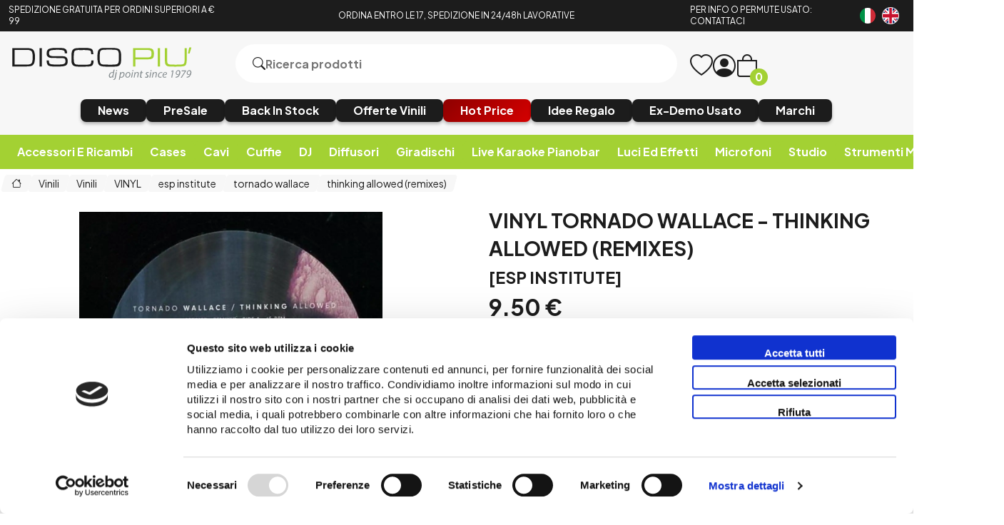

--- FILE ---
content_type: text/html; charset=utf-8
request_url: https://www.discopiu.com/it/vinyl/tornado-wallace-thinking-allowed-remixes-p40778
body_size: 33561
content:


<!DOCTYPE html>
<html lang="it">
<head>
    <title> Vendita online Attrezzatura per Deejay Mixer Cuffie Microfoni Consolle per DJ </title><meta name="description" content="Vendita online attrezzature DJ Producer Home Studio. Disco Più Rimini acquisti Mixer Cuffie Microfoni Consolle Diffusori musica in vinile e strumenti DeeJay." /><meta name="keywords" content="" /><meta name="author" content="Copyright (c) by Disco Più S.r.l." /><meta name="copyright" content="Copyright (c) by Disco Più S.r.l." /><title> tornado wallace - thinking allowed (remixes) <br><small>[ESP INSTITUTE]</small> Vinili - Vendita online Attrezzatura per Deejay Mixer Cuffie Microfoni Consolle per DJ </title><meta http-equiv="content-language" content="it">
	<meta name="description" content="a. bit 1 (nina amnesia remix) b. thinking allowed (pharaohs remix)" >
	<meta name="robots" content="index,follow" >
	<meta property="og:type" content="product" >
	<meta name="prefix" content="https://www.discopiu.com/it/vinili/tornado-wallace-thinking-allowed-remixes-br-small-esp-institute-small-p40778" >
	<meta property="og:title" content=" tornado wallace - thinking allowed (remixes) <br><small>[ESP INSTITUTE]</small> Vinili - Vendita online Attrezzatura per Deejay Mixer Cuffie Microfoni Consolle per DJ " >
	<meta property="og:description" content="a. bit 1 (nina amnesia remix) b. thinking allowed (pharaohs remix)" >
	<meta property="og:url" content="https://www.discopiu.com/it/vinili/tornado-wallace-thinking-allowed-remixes-br-small-esp-institute-small-p40778" >
	<meta property="og:image" content="https://media.discopiu.com/img/2013/7/3/190315-large-tornado-wallace-thinking-allowed-remixes-br-small-esp-institute-small.webp" >
	<meta property="og:image:type" content="image/jpeg" >
	<meta property="og:image:alt" content=" tornado wallace - thinking allowed (remixes) <br><small>[ESP INSTITUTE]</small> Vinili - Vendita online Attrezzatura per Deejay Mixer Cuffie Microfoni Consolle per DJ " >
	
    <meta charset="UTF-8">
<meta http-equiv="X-UA-Compatible" content="IE=edge">
<meta name="viewport" content="width=device-width, initial-scale=1.0">
<meta name="author" content="Nicola Paesini" />
<meta name="copyright" content="Copyright (c) by Disco Più S.r.l." />
<meta name="google-site-verification" content="s0NUQM-CTYXLClitNSivpp-q7UzEoDvm14r64tOh2Y0" />

<title>Vendita online Attrezzatura per Deejay Mixer Cuffie Microfoni Consolle per DJ</title>
<meta name="description" content="Vendita online attrezzature DJ Producer Home Studio. Disco Più Rimini acquisti Mixer Cuffie Microfoni Consolle Diffusori musica in vinile e strumenti DeeJay." />
<meta property="og:title" content="Vendita online Attrezzatura per Deejay Mixer Cuffie Microfoni Consolle per DJ" />
<meta property="og:description" content="Vendita online attrezzature DJ Producer Home Studio. Disco Più Rimini acquisti Mixer Cuffie Microfoni Consolle Diffusori musica in vinile e strumenti DeeJay." />
<meta property="og:url" content="https://www.discopiu.com/" />
<meta property="og:site_name" content="Disco Più" />
<meta property="og:type" content="website" />
<meta content="index,follow" name="robots" property="">

<link rel="preconnect" href="https://fonts.googleapis.com">
<link rel="preconnect" href="https://fonts.gstatic.com" crossorigin>
<link href="https://fonts.googleapis.com/css2?family=Plus+Jakarta+Sans:ital,wght@0,200;0,300;0,400;0,500;0,600;0,700;0,800;1,200;1,300;1,400;1,500;1,600;1,700;1,800&display=swap" rel="stylesheet">
<link href="https://www.discopiu.com/css/base.css?ver=639046122792006792" rel="stylesheet">
<link href="https://www.discopiu.com/css/style.css?ver=639046122792006792" rel="stylesheet">
<link href="https://cdn.jsdelivr.net/npm/bootstrap-icons@1.9.1/font/bootstrap-icons.css" rel="stylesheet">

<script src="https://code.jquery.com/jquery-3.6.0.min.js" integrity="sha256-/xUj+3OJU5yExlq6GSYGSHk7tPXikynS7ogEvDej/m4=" crossorigin="anonymous" type="9dec5a1af724160d1c3a4ad4-text/javascript"></script>
<script src="https://cdn.jsdelivr.net/npm/jquery-validation@1.19.5/dist/jquery.validate.min.js" type="9dec5a1af724160d1c3a4ad4-text/javascript"></script>
<script src="https://www.discopiu.com/js/master.js?ver=639046122792006792" type="9dec5a1af724160d1c3a4ad4-text/javascript"></script>
<script src="https://www.discopiu.com/js/navigation.js?ver=639046122792006792" type="9dec5a1af724160d1c3a4ad4-text/javascript"></script>

<script src="https://www.discopiu.com/js/owl.carousel.min.js" type="9dec5a1af724160d1c3a4ad4-text/javascript"></script>
<link href="https://www.discopiu.com/css/owl.carousel.min.css" rel="stylesheet">

<link rel="apple-touch-icon" sizes="180x180" href="https://www.discopiu.com/favicon/apple-touch-icon.png">
<link rel="icon" type="image/png" sizes="32x32" href="https://www.discopiu.com/favicon/favicon-32x32.png">
<link rel="icon" type="image/png" sizes="16x16" href="https://www.discopiu.com/favicon/favicon-16x16.png">
<link rel="manifest" href="https://www.discopiu.com/favicon/site.webmanifest">

<script type="9dec5a1af724160d1c3a4ad4-text/javascript">
    var order_product = "order_by_relevance";
    var search_availability_default = 5;
    var cur_lang = "it";
    var websiteurl = "https://www.discopiu.com/";
    var paypal_client_id = "Ac4OkTol752PwvnM7Y7J-p0KTYR4JstLPT6m6PjjBN74Yd4i28L5g2tHWZLSY54njqtPZRoONRU0SzHB";
    var amazon_merchantId = "AMXZSQN4QF7TJ";
    var amazon_publicKeyId = "AFSB5N7WKT2RTRMYZYJ4ZXMS";
    var google_recaptcha_key = "6LceDxIeAAAAADqTsFzf7yBiPjUuPyC1ZVvAPlpz";
    const DOMAIN = "https://www.discopiu.com/";
    var free_shipping = 99.01;
    var step_products_search = 20;
    function changeLanguage(newLanguageCode) {
        window.location = window.location.href.replace(websiteurl + cur_lang, websiteurl + newLanguageCode);
    }
    const GA4 = "G-VNQVPZ3RC9";
    const GADS = "AW-988911159";
    const GADS_ATC_BEGIN_CHECKOUT = "JofxCK7pwuoYELesxtcD"; //Add to cart label
    const GADS_ATC = "qZIlCKvpwuoYELesxtcD"; //Add to cart label
    const GADS_P = "aSxpCPfaufkCELesxtcD"; //Purchase label
    const PIXEL = "1030668744175259";
    var klarnaToken = null;
    var klarnaTmpData = null;
</script>
<script src="https://www.discopiu.com/template/global_language_translations.js?ver=639046122792006792" type="9dec5a1af724160d1c3a4ad4-text/javascript"></script>
<script src="https://www.discopiu.com/js/global_functions.js?ver=639046122792006792" type="9dec5a1af724160d1c3a4ad4-text/javascript"></script>
<!-- Google tag (gtag.js) -->
<script async src="https://www.googletagmanager.com/gtag/js?id=AW-988911159" type="9dec5a1af724160d1c3a4ad4-text/javascript"></script>
<script type="9dec5a1af724160d1c3a4ad4-text/javascript">
/*
    window.dataLayer = window.dataLayer || [];
    function gtag() { dataLayer.push(arguments); }
    gtag('js', new Date());
    gtag('config', GA4);
    gtag('config', GADS);
    $("#gdprBanner").remove();
*/
</script>

<!-- START Inserimento script per Google tag manager - Easymedia -->
<!-- Google Tag Manager -->
<script type="9dec5a1af724160d1c3a4ad4-text/javascript">(function(w,d,s,l,i){w[l]=w[l]||[];w[l].push({'gtm.start':
new Date().getTime(),event:'gtm.js'});var f=d.getElementsByTagName(s)[0],
j=d.createElement(s),dl=l!='dataLayer'?'&l='+l:'';j.async=true;j.src=
'https://www.googletagmanager.com/gtm.js?id='+i+dl;f.parentNode.insertBefore(j,f);
})(window,document,'script','dataLayer','GTM-KCSR5S');</script>
<!-- End Google Tag Manager -->
<!-- END Inserimento script per Google tag manager - Easymedia -->

<!-- Facebook Pixel Code -->
<script type="9dec5a1af724160d1c3a4ad4-text/javascript">
/*	
    !function (f, b, e, v, n, t, s) {
        if (f.fbq) return; n = f.fbq = function () {
            n.callMethod ?
            n.callMethod.apply(n, arguments) : n.queue.push(arguments)
        };
        if (!f._fbq) f._fbq = n; n.push = n; n.loaded = !0; n.version = '2.0';
        n.queue = []; t = b.createElement(e); t.async = !0;
        t.src = v; s = b.getElementsByTagName(e)[0];
        s.parentNode.insertBefore(t, s)
    }(window, document, 'script',
        'https://connect.facebook.net/en_US/fbevents.js');
    fbq('init', PIXEL);
    fbq('track', 'PageView');
*/
</script>


    <script type="application/ld&#x2B;json">
        [{ "@context":"https://schema.org/", "@type":"Product" , "name":" tornado wallace - thinking allowed (remixes) \u003Cbr\u003E\u003Csmall\u003E[ESP INSTITUTE]\u003C/small\u003E","image":["https://media.discopiu.com/img/2013/7/3/190315-large-tornado-wallace-thinking-allowed-remixes-br-small-esp-institute-small.webp","https://media.discopiu.com/img/2013/7/3/190316-large-tornado-wallace-thinking-allowed-remixes-br-small-esp-institute-small.webp"],"description":"a. bit 1 (nina amnesia remix) b. thinking allowed (pharaohs remix)","review":"","mpn":"","ean":"","upc":"","sku":"esp015b","brand":{"name":"VINYL","image":"https://media.discopiu.com/image/brands/378.jpg","url":"https://www.discopiu.com/it/vinyl/b378"},"offers":{"type":"Offer","priceCurrency":"EUR","price":"9.5","url":"https://www.discopiu.com/it/vinili/tornado-wallace-thinking-allowed-remixes-br-small-esp-institute-small-p40778","priceValidUntil":"2026-07-25","itemCondition":"NewCondition","availability":"http://schema.org/OutOfStock","seller":{"type":"Organization","name":"DiscoPiu"}} },{ "@context":"https://schema.org/", "@type":"BreadcrumbList" , "itemListElement":[{"type":"ListItem","position":1,"name":"Home","item":"https://www.discopiu.com/it/"},{"type":"ListItem","position":2,"name":"Vinili","item":"https://www.discopiu.com/it/vinili/c902"},{"type":"ListItem","position":3,"name":"Vinili","item":"https://www.discopiu.com/it/vinili/c903"},{"type":"ListItem","position":4,"name":"VINYL","item":"https://www.discopiu.com/it/vinyl/b378"},{"type":"ListItem","position":5,"name":"esp institute","item":"https://www.discopiu.com/it/s/?availability=5\u0026sorting=order_by_relevance\u0026search_string=esp institute"},{"type":"ListItem","position":6,"name":"tornado wallace","item":"https://www.discopiu.com/it/s/?availability=5\u0026sorting=order_by_relevance\u0026search_string=tornado wallace"},{"type":"ListItem","position":7,"name":"thinking allowed (remixes)","item":"https://www.discopiu.com/it/s/?availability=5\u0026sorting=order_by_relevance\u0026search_string=thinking allowed (remixes)"}] },{ "@context":"https://schema.org/", "@type":"Brand" , "name":"VINYL","image":"https://media.discopiu.com/image/brands/378.jpg","url":"https://www.discopiu.com/it/vinyl/b378" }]
    </script>
</head>
<body class="" data-area="product" data-current-lang="it" data-id="40778" data-parameters="">
    <div id="loader"><i class="bi bi-arrow-repeat"></i></div>
<div class="notification">
    <div id="notification">Allert</div>
</div>
<!-- SALE BANNER -->
<!-- <a class="sale_header" href="#">
    <img src="https://www.discopiu.com/img/test_categorie.jpg" alt="">
</a> -->
<!-- <a class="sale_header" href="https://www.discopiu.com/it/cyber-week/c815">Non perdere l'occasione di scoprire e approfittare delle migliori promozioni HOT PRICE</a>. -->
<!-- END SALE BANNER  -->

<!-- START Inserimento noscript per Google tag manager - Easymedia -->
<!-- Google Tag Manager (noscript) -->
<noscript><iframe src="https://www.googletagmanager.com/ns.html?id=GTM-KCSR5S"
height="0" width="0" style="display:none;visibility:hidden"></iframe></noscript>
<!-- End Google Tag Manager (noscript) -->
<!-- END Inserimento noscript per Google tag manager - Easymedia -->

<header>
    <div class="header_top">
        <div class="grid">
            <a href="https://www.discopiu.com/it/pagamenti-spedizioni/p17" class="col-lg-3 col-md-3 col-sm-4 header_top_left">
                <p>SPEDIZIONE GRATUITA PER ORDINI SUPERIORI A € 99</p>
            </a>
            <a class="col-lg-6 col-md-6 col-sm-8 col-xs-8 header_top_center">
                <p>ORDINA ENTRO LE 17, SPEDIZIONE IN 24/48h LAVORATIVE</p>
            </a>
            <a title="Contatti ed orari di apertura ed operatività" href="https://www.discopiu.com/it/contattaci/p2"
                class="col-lg-2 col-md-2 col-sm-4 header_top_contact">
                <p>PER INFO O PERMUTE USATO: CONTATTACI</p>
            </a>
            <div class="col-lg-1 col-md-1 col-sm-4 col-xs-4 header_top_rigth">
                <a href="javascript:;" onclick="if (!window.__cfRLUnblockHandlers) return false; changeLanguage('it')" data-cf-modified-9dec5a1af724160d1c3a4ad4-=""><img src="https://www.discopiu.com/img/Italiano.png" alt="Italiano"></a><a href="javascript:;" onclick="if (!window.__cfRLUnblockHandlers) return false; changeLanguage('en')" data-cf-modified-9dec5a1af724160d1c3a4ad4-=""><img src="https://www.discopiu.com/img/English.png" alt="English"></a>
            </div>
        </div>
    </div>
    <div class="header_body">
        <div class="grid">
            <div class="col-lg-3 col-md-3 col-xs-6">
                <a href="https://www.discopiu.com/it/" class="heder_body_logo"><img src="https://www.discopiu.com/img/svg/logo.svg"
                        alt="Vendita online Attrezzatura per Deejay Mixer Cuffie Microfoni Consolle per DJ"></a>
            </div>
            <div class="col-lg-6 col-md-6  col-xs-10">
                <form class="heder_body_search" method="get" data-load="false">
                    <button type="submit"><i class="bi bi-search"></i></button>
                    <input type="text" id="search" name="search_string" placeholder="Ricerca prodotti">
                    <div class="search_results"></div>
                </form>
            </div>
            <div class="col-xs-2 heder_body_mobile">
                <a class="heder_body_btn">
                    <i class="bi bi-list"></i>
                </a>
            </div>
            <div class="col-lg-3 col-md-3  col-xs-6 heder_body_icon transition">
                <a title="Wishlist" href="/it/mypanel/?page=wishlist" class="heder_body_wish"><i
                        class="bi bi-heart"></i></a>
                <a class="heder_body_user" href="/it/mypanel/"><i class="bi bi-person-circle"></i></a>
                <a title="Carrello" href="/it/cart/" class="heder_body_cart"><i
                        class="bi bi-bag"></i><span class="gg_cart_qty">0</span></a>
                        <p id="utente_nome" class="utente_nome"></p>
            </div>
            <div class="col-xs-12 ">
                <div class="flex heder_body_button">
                    <!-- <a href="/it/media/c902?sorting=order_date_desc">
                        <h6>Vinili/CD</h6>
                    </a> -->
                    <a href="/it/news/c907?availability=1&sorting=order_date_desc">
                        <h6>News</h6>
                    </a>
                    <a href="/it/presale-preorder/c888?availability=4&sorting=order_default">
                        <h6>PreSale</h6>
                    </a>
                    <a href="/it/back-in-stock/c908?availability=1&sorting=order_date_desc">
                        <h6>Back In Stock</h6>
                    </a>
                    <a href="/it/vinili-in-offerta/c964?availability=1&sorting=order_date_desc">
                        <h6>Offerte Vinili</h6>
                    </a>
                    <!-- <a href="/it/record-store-day/c768">
                        <h6>Record Store Day</h6>
                    </a> 
                    <a href="/it/hard-to-find/c769?sorting=order_date_desc">
                        <h6>Hard To Find</h6>
                    </a>-->
                    <a href="/it/hot-price/c815" class="heder_body_black">
                        <h6>Hot Price</h6>
                    </a>
                    <a href="/it/idee-regalo/c684">
                        <h6>Idee Regalo</h6>
                    </a>
                    <!--<a href="/it/novita/c651" class="heder_body_accent">
                        <h6>Offerte E Promozioni</h6>
                    </a> -->
                    <a href="/it/ex-demo-usato/c616">
                        <h6>Ex-Demo Usato</h6>
                    </a>
                    <a href="/it/marchi/p1">
                        <h6>Marchi</h6>
                    </a>
                </div>
            </div>
        </div>
    </div>
    <!-- Drawer MOBILE-->
<div class="drawer_mobile">
    <div class="close_modal">
        <div class="flags">
            <a href="javascript:;" onclick="if (!window.__cfRLUnblockHandlers) return false; changeLanguage('it')" data-cf-modified-9dec5a1af724160d1c3a4ad4-=""><img src="https://www.discopiu.com/img/Italiano.png" alt="Italiano"></a><a href="javascript:;" onclick="if (!window.__cfRLUnblockHandlers) return false; changeLanguage('en')" data-cf-modified-9dec5a1af724160d1c3a4ad4-=""><img src="https://www.discopiu.com/img/English.png" alt="English"></a>
        </div>
        <i class="bi bi-x-circle"></i>
    </div>
    <div class="mobile_menu_accordion_overflow">
        
        <div class="mobile_menu_accordion_container">
    <div class="mobile_menu_accordion_1 mobile_menu_accordion_title" id="340">
        <h3>Accessori e ricambi</h3>
        <i class="bi bi-caret-down-fill"></i>
    </div>
    <div class="mobile_menu_accordion_content accordion_content">
       <div>
    <a title="Accessori e ricambi" href="https://www.discopiu.com/it/accessori-e-ricambi/c340" itemprop="category">Accessori e ricambi</a>
    <a href="https://www.discopiu.com/it/aste-supporti-leggii/c442" itemprop="category">Aste supporti leggii</a>
<div class="mobile_level_2">
    <div>
	<a title="Accessori per leggii" href="https://www.discopiu.com/it/accessori-per-leggii/c748" itemprop="category">Accessori per leggii</a><a title="Accessori per supporti ed aste" href="https://www.discopiu.com/it/accessori-per-supporti-ed-aste/c917" itemprop="category">Accessori per supporti ed aste</a><a title="Aste per casse acustiche" href="https://www.discopiu.com/it/aste-per-casse-acustiche/c674" itemprop="category">Aste per casse acustiche</a><a title="Aste per microfono" href="https://www.discopiu.com/it/aste-per-microfono/c688" itemprop="category">Aste per microfono</a><a title="Cavalletti per tastiere" href="https://www.discopiu.com/it/cavalletti-per-tastiere/c624" itemprop="category">Cavalletti per tastiere</a><a title="Flange per montaggio a rack" href="https://www.discopiu.com/it/flange-per-montaggio-a-rack/c820" itemprop="category">Flange per montaggio a rack</a><a title="Leggii" href="https://www.discopiu.com/it/leggii/c687" itemprop="category">Leggii</a><a title="Sgabelli e panche" href="https://www.discopiu.com/it/sgabelli-e-panche/c626" itemprop="category">Sgabelli e panche</a><a title="Sostegni a parete" href="https://www.discopiu.com/it/sostegni-a-parete/c779" itemprop="category">Sostegni a parete</a><a title="Strutture palchi e americane" href="https://www.discopiu.com/it/strutture-palchi-e-americane/c900" itemprop="category">Strutture palchi e americane</a><a title="Supporti per amplificatori" href="https://www.discopiu.com/it/supporti-per-amplificatori/c667" itemprop="category">Supporti per amplificatori</a><a title="Supporti per chitarra e basso" href="https://www.discopiu.com/it/supporti-per-chitarra-e-basso/c627" itemprop="category">Supporti per chitarra e basso</a><a title="Supporti per controller e consolles" href="https://www.discopiu.com/it/supporti-per-controller-e-consolles/c623" itemprop="category">Supporti per controller e consolles</a><a title="Supporti per cuffie" href="https://www.discopiu.com/it/supporti-per-cuffie/c883" itemprop="category">Supporti per cuffie</a><a title="Supporti per laptop e computer" href="https://www.discopiu.com/it/supporti-per-laptop-e-computer/c625" itemprop="category">Supporti per laptop e computer</a><a title="Supporti per lettori cd e media player" href="https://www.discopiu.com/it/supporti-per-lettori-cd-e-media-player/c811" itemprop="category">Supporti per lettori cd e media player</a><a title="Supporti per moduli e campionatori" href="https://www.discopiu.com/it/supporti-per-moduli-e-campionatori/c892" itemprop="category">Supporti per moduli e campionatori</a><a title="Supporti per monitor studio" href="https://www.discopiu.com/it/supporti-per-monitor-studio/c753" itemprop="category">Supporti per monitor studio</a><a title="Supporti per tablet e smartphones" href="https://www.discopiu.com/it/supporti-per-tablet-e-smartphones/c621" itemprop="category">Supporti per tablet e smartphones</a><a title="Stands per luci" href="https://www.discopiu.com/it/stands-per-luci/c622" itemprop="category">Stands per luci</a>
</div>
</div>
<a href="https://www.discopiu.com/it/accessori-per-diffusori/c770" itemprop="category">Accessori per diffusori</a>
<div class="mobile_level_2">
    
</div>
<a href="https://www.discopiu.com/it/accessori-per-mixer/c830" itemprop="category">Accessori per mixer</a>
<div class="mobile_level_2">
    
</div>
<a href="https://www.discopiu.com/it/accessori-strumenti/c561" itemprop="category">Accessori strumenti</a>
<div class="mobile_level_2">
    <div>
	<a title="Accordatori" href="https://www.discopiu.com/it/accordatori/c583" itemprop="category">Accordatori</a><a title="Capotasti" href="https://www.discopiu.com/it/capotasti/c825" itemprop="category">Capotasti</a><a title="Corde per chitarra basso ukulele" href="https://www.discopiu.com/it/corde-per-chitarra-basso-ukulele/c774" itemprop="category">Corde per chitarra basso ukulele</a><a title="Metronomi" href="https://www.discopiu.com/it/metronomi/c822" itemprop="category">Metronomi</a><a title="Pedali di controllo continui" href="https://www.discopiu.com/it/pedali-di-controllo-continui/c581" itemprop="category">Pedali di controllo continui</a><a title="Pedali on-off" href="https://www.discopiu.com/it/pedali-on-off/c580" itemprop="category">Pedali on-off</a><a title="Pedali sustain" href="https://www.discopiu.com/it/pedali-sustain/c579" itemprop="category">Pedali sustain</a><a title="Plettri" href="https://www.discopiu.com/it/plettri/c582" itemprop="category">Plettri</a>
</div>
</div>
<a href="https://www.discopiu.com/it/accessori-per-telefonia/c652" itemprop="category">Accessori per telefonia</a>
<div class="mobile_level_2">
    <div>
	<a title="Interfacce smarphone e tablet" href="https://www.discopiu.com/it/interfacce-smarphone-e-tablet/c771" itemprop="category">Interfacce smarphone e tablet</a>
</div>
</div>
<a href="https://www.discopiu.com/it/alimentazione/c639" itemprop="category">Alimentazione</a>
<div class="mobile_level_2">
    <div>
	<a title="Distributori stabilizzatori rete" href="https://www.discopiu.com/it/distributori-stabilizzatori-rete/c729" itemprop="category">Distributori stabilizzatori rete</a><a title="Alimentatori phantom" href="https://www.discopiu.com/it/alimentatori-phantom/c649" itemprop="category">Alimentatori phantom</a><a title="Alimentatori di ricambio" href="https://www.discopiu.com/it/alimentatori-di-ricambio/c809" itemprop="category">Alimentatori di ricambio</a><a title="Spine - ciabatte - riduzioni" href="https://www.discopiu.com/it/spine-ciabatte-riduzioni/c808" itemprop="category">Spine - ciabatte - riduzioni</a>
</div>
</div>
<a href="https://www.discopiu.com/it/carrelli/c819" itemprop="category">Carrelli</a>
<div class="mobile_level_2">
    
</div>
<a href="https://www.discopiu.com/it/copertine-interne-esterne-vinili/c920" itemprop="category">Copertine interne esterne vinili</a>
<div class="mobile_level_2">
    
</div>
<a href="https://www.discopiu.com/it/estensioni-di-garanzia/c926" itemprop="category">Estensioni di garanzia</a>
<div class="mobile_level_2">
    
</div>
<a href="https://www.discopiu.com/it/filtri-anti-pop/c961" itemprop="category">Filtri anti-pop</a>
<div class="mobile_level_2">
    
</div>
<a href="https://www.discopiu.com/it/gadget-e-merchandising/c927" itemprop="category">Gadget e merchandising</a>
<div class="mobile_level_2">
    
</div>
<a href="https://www.discopiu.com/it/elettronica-varia/c754" itemprop="category">Elettronica varia</a>
<div class="mobile_level_2">
    
</div>
<a href="https://www.discopiu.com/it/kit-di-accessori-opzionali/c843" itemprop="category">Kit di accessori opzionali</a>
<div class="mobile_level_2">
    
</div>
<a href="https://www.discopiu.com/it/libri/c823" itemprop="category">Libri</a>
<div class="mobile_level_2">
    
</div>
<a href="https://www.discopiu.com/it/luci-led-per-leggii-e-mixer/c749" itemprop="category">Luci led per leggii e mixer</a>
<div class="mobile_level_2">
    
</div>
<a href="https://www.discopiu.com/it/parti-di-ricambio/c935" itemprop="category">Parti di ricambio</a>
<div class="mobile_level_2">
    
</div>
<a href="https://www.discopiu.com/it/ricambi-per-cuffie/c559" itemprop="category">Ricambi per cuffie</a>
<div class="mobile_level_2">
    <div>
	<a title="Archetti di ricambio per cuffie" href="https://www.discopiu.com/it/archetti-di-ricambio-per-cuffie/c573" itemprop="category">Archetti di ricambio per cuffie</a><a title="Cavi di ricambio per cuffie" href="https://www.discopiu.com/it/cavi-di-ricambio-per-cuffie/c575" itemprop="category">Cavi di ricambio per cuffie</a><a title="Padiglioni di ricambio per cuffie" href="https://www.discopiu.com/it/padiglioni-di-ricambio-per-cuffie/c574" itemprop="category">Padiglioni di ricambio per cuffie</a>
</div>
</div>
<a href="https://www.discopiu.com/it/ricambi-per-microfoni/c648" itemprop="category">Ricambi per microfoni</a>
<div class="mobile_level_2">
    
</div>
<a href="https://www.discopiu.com/it/ricevitori-e-trasmettitori/c758" itemprop="category">Ricevitori e trasmettitori</a>
<div class="mobile_level_2">
    
</div>
<a href="https://www.discopiu.com/it/riviste/c562" itemprop="category">Riviste</a>
<div class="mobile_level_2">
    
</div>
<a href="https://www.discopiu.com/it/supporti-per-microfono/c560" itemprop="category">Supporti per microfono</a>
<div class="mobile_level_2">
    <div>
	<a title="Pinze microfono" href="https://www.discopiu.com/it/pinze-microfono/c576" itemprop="category">Pinze microfono</a><a title="Supporti anti vibrazioni a ragno" href="https://www.discopiu.com/it/supporti-anti-vibrazioni-a-ragno/c577" itemprop="category">Supporti anti vibrazioni a ragno</a><a title="Supporti per microfoni palmari gelato" href="https://www.discopiu.com/it/supporti-per-microfoni-palmari-gelato/c578" itemprop="category">Supporti per microfoni palmari gelato</a>
</div>
</div>
<a href="https://www.discopiu.com/it/tappi-auricolari/c806" itemprop="category">Tappi auricolari</a>
<div class="mobile_level_2">
    
</div>
<a href="https://www.discopiu.com/it/telecomandi/c885" itemprop="category">Telecomandi</a>
<div class="mobile_level_2">
    
</div>

</div>
    </div>
</div>
<script type="9dec5a1af724160d1c3a4ad4-text/javascript">
    accordion('#340');
</script>
<div class="mobile_menu_accordion_container">
    <div class="mobile_menu_accordion_1 mobile_menu_accordion_title" id="338">
        <h3>Cases</h3>
        <i class="bi bi-caret-down-fill"></i>
    </div>
    <div class="mobile_menu_accordion_content accordion_content">
       <div>
    <a title="Cases" href="https://www.discopiu.com/it/cases/c338" itemprop="category">Cases</a>
    <a href="https://www.discopiu.com/it/coperchi-e-protezioni/c936" itemprop="category">Coperchi e protezioni</a>
<div class="mobile_level_2">
    <div>
	<a title="Decksaver" href="https://www.discopiu.com/it/decksaver/c481" itemprop="category">Decksaver</a><a title="Dustcover" href="https://www.discopiu.com/it/dustcover/c874" itemprop="category">Dustcover</a>
</div>
</div>
<a href="https://www.discopiu.com/it/bauletti-per-microfoni-e-cavi/c720" itemprop="category">Bauletti per microfoni e cavi</a>
<div class="mobile_level_2">
    
</div>
<a href="https://www.discopiu.com/it/borse-custodie-e-cover-per-effetti-luce/c886" itemprop="category">Borse custodie e cover per effetti luce</a>
<div class="mobile_level_2">
    
</div>
<a href="https://www.discopiu.com/it/borse-e-cover-per-casse/c489" itemprop="category">Borse e cover per casse</a>
<div class="mobile_level_2">
    
</div>
<a href="https://www.discopiu.com/it/case-multifunzione/c487" itemprop="category">Case multifunzione</a>
<div class="mobile_level_2">
    
</div>
<a href="https://www.discopiu.com/it/case-per-controller-e-consolles/c584" itemprop="category">Case per controller e consolles</a>
<div class="mobile_level_2">
    
</div>
<a href="https://www.discopiu.com/it/case-per-giradischi/c482" itemprop="category">Case per giradischi</a>
<div class="mobile_level_2">
    
</div>
<a href="https://www.discopiu.com/it/case-per-lettori-cd-e-media-player/c484" itemprop="category">Case per lettori cd e media player</a>
<div class="mobile_level_2">
    
</div>
<a href="https://www.discopiu.com/it/case-per-mixer/c483" itemprop="category">Case per mixer</a>
<div class="mobile_level_2">
    
</div>
<a href="https://www.discopiu.com/it/custodie-e-borse-per-supporti/c860" itemprop="category">Custodie e borse per supporti</a>
<div class="mobile_level_2">
    
</div>
<a href="https://www.discopiu.com/it/custodie-per-chiavette-usb/c752" itemprop="category">Custodie per chiavette usb</a>
<div class="mobile_level_2">
    
</div>
<a href="https://www.discopiu.com/it/custodie-per-cuffie/c586" itemprop="category">Custodie per cuffie</a>
<div class="mobile_level_2">
    
</div>
<a href="https://www.discopiu.com/it/custodie-per-schede-audio/c814" itemprop="category">Custodie per schede audio</a>
<div class="mobile_level_2">
    
</div>
<a href="https://www.discopiu.com/it/custodie-per-strumenti-musicali/c488" itemprop="category">Custodie per strumenti musicali</a>
<div class="mobile_level_2">
    <div>
	<a title="Borse e custodie per basso" href="https://www.discopiu.com/it/borse-e-custodie-per-basso/c491" itemprop="category">Borse e custodie per basso</a><a title="Borse e custodie per chitarra" href="https://www.discopiu.com/it/borse-e-custodie-per-chitarra/c492" itemprop="category">Borse e custodie per chitarra</a><a title="Borse e custodie per tastiere" href="https://www.discopiu.com/it/borse-e-custodie-per-tastiere/c490" itemprop="category">Borse e custodie per tastiere</a>
</div>
</div>
<a href="https://www.discopiu.com/it/custodie-per-testine/c731" itemprop="category">Custodie per testine</a>
<div class="mobile_level_2">
    
</div>
<a href="https://www.discopiu.com/it/custodie-semirigide/c479" itemprop="category">Custodie semirigide</a>
<div class="mobile_level_2">
    
</div>
<a href="https://www.discopiu.com/it/flightcase/c480" itemprop="category">Flightcase</a>
<div class="mobile_level_2">
    <div>
	<a title="Flight case rack 1U" href="https://www.discopiu.com/it/flight-case-rack-1u/c910" itemprop="category">Flight case rack 1U</a><a title="Flight case rack 2U" href="https://www.discopiu.com/it/flight-case-rack-2u/c802" itemprop="category">Flight case rack 2U</a><a title="Flight case rack 3U" href="https://www.discopiu.com/it/flight-case-rack-3u/c804" itemprop="category">Flight case rack 3U</a><a title="Flight case rack 4U" href="https://www.discopiu.com/it/flight-case-rack-4u/c801" itemprop="category">Flight case rack 4U</a><a title="Flight case rack 5U" href="https://www.discopiu.com/it/flight-case-rack-5u/c912" itemprop="category">Flight case rack 5U</a><a title="Flight case rack 6U" href="https://www.discopiu.com/it/flight-case-rack-6u/c803" itemprop="category">Flight case rack 6U</a><a title="Flight case rack 8U" href="https://www.discopiu.com/it/flight-case-rack-8u/c805" itemprop="category">Flight case rack 8U</a><a title="Flight case rack 10U" href="https://www.discopiu.com/it/flight-case-rack-10u/c911" itemprop="category">Flight case rack 10U</a><a title="Pannelli per rack e flightcases" href="https://www.discopiu.com/it/pannelli-per-rack-e-flightcases/c856" itemprop="category">Pannelli per rack e flightcases</a>
</div>
</div>
<a href="https://www.discopiu.com/it/trolley-e-zaini/c486" itemprop="category">Trolley e zaini</a>
<div class="mobile_level_2">
    <div>
	<a title="Trolley" href="https://www.discopiu.com/it/trolley/c494" itemprop="category">Trolley</a><a title="Zaini" href="https://www.discopiu.com/it/zaini/c495" itemprop="category">Zaini</a>
</div>
</div>

</div>
    </div>
</div>
<script type="9dec5a1af724160d1c3a4ad4-text/javascript">
    accordion('#338');
</script>
<div class="mobile_menu_accordion_container">
    <div class="mobile_menu_accordion_1 mobile_menu_accordion_title" id="339">
        <h3>Cavi</h3>
        <i class="bi bi-caret-down-fill"></i>
    </div>
    <div class="mobile_menu_accordion_content accordion_content">
       <div>
    <a title="Cavi" href="https://www.discopiu.com/it/cavi/c339" itemprop="category">Cavi</a>
    <a href="https://www.discopiu.com/it/adattatori/c715" itemprop="category">Adattatori</a>
<div class="mobile_level_2">
    
</div>
<a href="https://www.discopiu.com/it/cavi-audio-rete/c826" itemprop="category">Cavi audio - rete</a>
<div class="mobile_level_2">
    
</div>
<a href="https://www.discopiu.com/it/cavi-bilanciati-xlr/c528" itemprop="category">Cavi bilanciati xlr</a>
<div class="mobile_level_2">
    
</div>
<a href="https://www.discopiu.com/it/cavi-di-potenza/c536" itemprop="category">Cavi di potenza</a>
<div class="mobile_level_2">
    
</div>
<a href="https://www.discopiu.com/it/cavi-di-ricambio-per-cuffie/c532" itemprop="category">Cavi di ricambio per cuffie</a>
<div class="mobile_level_2">
    
</div>
<a href="https://www.discopiu.com/it/cavi-dmx/c868" itemprop="category">Cavi dmx</a>
<div class="mobile_level_2">
    
</div>
<a href="https://www.discopiu.com/it/cavi-jack-bilanciati-trs/c589" itemprop="category">Cavi jack bilanciati-trs</a>
<div class="mobile_level_2">
    
</div>
<a href="https://www.discopiu.com/it/cavi-jack-strumento/c587" itemprop="category">Cavi jack strumento</a>
<div class="mobile_level_2">
    
</div>
<a href="https://www.discopiu.com/it/cavi-midi/c533" itemprop="category">Cavi midi</a>
<div class="mobile_level_2">
    
</div>
<a href="https://www.discopiu.com/it/cavi-minijack-stereo/c713" itemprop="category">Cavi minijack stereo</a>
<div class="mobile_level_2">
    
</div>
<a href="https://www.discopiu.com/it/cavi-per-pc-mp3-smartphones/c714" itemprop="category">Cavi per pc mp3 smartphones</a>
<div class="mobile_level_2">
    
</div>
<a href="https://www.discopiu.com/it/cavi-rca/c530" itemprop="category">Cavi rca</a>
<div class="mobile_level_2">
    
</div>
<a href="https://www.discopiu.com/it/cavi-rca-jack/c717" itemprop="category">Cavi rca-jack</a>
<div class="mobile_level_2">
    
</div>
<a href="https://www.discopiu.com/it/cavi-rca-minijack/c718" itemprop="category">Cavi rca-minijack</a>
<div class="mobile_level_2">
    
</div>
<a href="https://www.discopiu.com/it/cavi-rca-xlr/c719" itemprop="category">Cavi rca-xlr</a>
<div class="mobile_level_2">
    
</div>
<a href="https://www.discopiu.com/it/cavi-usb/c534" itemprop="category">Cavi usb</a>
<div class="mobile_level_2">
    
</div>
<a href="https://www.discopiu.com/it/cavi-x-jack-xlr-doppi/c590" itemprop="category">Cavi X jack_xlr doppi</a>
<div class="mobile_level_2">
    
</div>
<a href="https://www.discopiu.com/it/cavi-xlr-jack/c591" itemprop="category">Cavi xlr-jack</a>
<div class="mobile_level_2">
    
</div>
<a href="https://www.discopiu.com/it/cavi-y-e-insert/c531" itemprop="category">Cavi Y e insert</a>
<div class="mobile_level_2">
    
</div>
<a href="https://www.discopiu.com/it/ciabatte-multicore/c763" itemprop="category">Ciabatte multicore</a>
<div class="mobile_level_2">
    
</div>
<a href="https://www.discopiu.com/it/codini/c857" itemprop="category">Codini</a>
<div class="mobile_level_2">
    
</div>
<a href="https://www.discopiu.com/it/prolunghe-cavi/c716" itemprop="category">Prolunghe cavi</a>
<div class="mobile_level_2">
    
</div>
<a href="https://www.discopiu.com/it/strap-ferma-cavi/c921" itemprop="category">Strap ferma cavi</a>
<div class="mobile_level_2">
    
</div>
<a href="https://www.discopiu.com/it/tester/c922" itemprop="category">Tester</a>
<div class="mobile_level_2">
    
</div>

</div>
    </div>
</div>
<script type="9dec5a1af724160d1c3a4ad4-text/javascript">
    accordion('#339');
</script>
<div class="mobile_menu_accordion_container">
    <div class="mobile_menu_accordion_1 mobile_menu_accordion_title" id="676">
        <h3>Cuffie</h3>
        <i class="bi bi-caret-down-fill"></i>
    </div>
    <div class="mobile_menu_accordion_content accordion_content">
       <div>
    <a title="Cuffie" href="https://www.discopiu.com/it/cuffie/c676" itemprop="category">Cuffie</a>
    <a href="https://www.discopiu.com/it/adattatori-per-cuffie/c761" itemprop="category">Adattatori per cuffie</a>
<div class="mobile_level_2">
    
</div>
<a href="https://www.discopiu.com/it/amplificatori-per-cuffie/c730" itemprop="category">Amplificatori per cuffie</a>
<div class="mobile_level_2">
    
</div>
<a href="https://www.discopiu.com/it/cuffie-con-remote-control/c682" itemprop="category">Cuffie con remote control</a>
<div class="mobile_level_2">
    
</div>
<a href="https://www.discopiu.com/it/cuffie-monitor-studio-live/c678" itemprop="category">Cuffie monitor studio live</a>
<div class="mobile_level_2">
    
</div>
<a href="https://www.discopiu.com/it/cuffie-multiuso/c680" itemprop="category">Cuffie multiuso</a>
<div class="mobile_level_2">
    <div>
	<a title="Auricolari" href="https://www.discopiu.com/it/auricolari/c728" itemprop="category">Auricolari</a><a title="Cuffie consumer" href="https://www.discopiu.com/it/cuffie-consumer/c947" itemprop="category">Cuffie consumer</a><a title="Cuffie Hi-Fi" href="https://www.discopiu.com/it/cuffie-hi-fi/c941" itemprop="category">Cuffie Hi-Fi</a><a title="Cuffie USB" href="https://www.discopiu.com/it/cuffie-usb/c946" itemprop="category">Cuffie USB</a>
</div>
</div>
<a href="https://www.discopiu.com/it/cuffie-per-broadcast/c870" itemprop="category">Cuffie per broadcast</a>
<div class="mobile_level_2">
    
</div>
<a href="https://www.discopiu.com/it/cuffie-per-dj/c677" itemprop="category">Cuffie per DJ</a>
<div class="mobile_level_2">
    
</div>
<a href="https://www.discopiu.com/it/cuffie-wireless/c681" itemprop="category">Cuffie wireless</a>
<div class="mobile_level_2">
    
</div>
<a href="https://www.discopiu.com/it/in-ear-monitor/c679" itemprop="category">In-ear monitor</a>
<div class="mobile_level_2">
    
</div>
<a href="https://www.discopiu.com/it/mono-cuffie-a-doccia/c683" itemprop="category">Mono cuffie a doccia</a>
<div class="mobile_level_2">
    
</div>

</div>
    </div>
</div>
<script type="9dec5a1af724160d1c3a4ad4-text/javascript">
    accordion('#676');
</script>
<div class="mobile_menu_accordion_container">
    <div class="mobile_menu_accordion_1 mobile_menu_accordion_title" id="268">
        <h3>DJ</h3>
        <i class="bi bi-caret-down-fill"></i>
    </div>
    <div class="mobile_menu_accordion_content accordion_content">
       <div>
    <a title="DJ" href="https://www.discopiu.com/it/dj/c268" itemprop="category">DJ</a>
    <a href="https://www.discopiu.com/it/accessori-attrezzature-dj/c558" itemprop="category">Accessori attrezzature dj</a>
<div class="mobile_level_2">
    <div>
	<a title="Kit customizzazione" href="https://www.discopiu.com/it/kit-customizzazione/c572" itemprop="category">Kit customizzazione</a><a title="Slipmats" href="https://www.discopiu.com/it/slipmats/c570" itemprop="category">Slipmats</a>
</div>
</div>
<a href="https://www.discopiu.com/it/arredamento-e-archiviazione/c374" itemprop="category">Arredamento e archiviazione</a>
<div class="mobile_level_2">
    <div>
	<a title="Divisori per dischi" href="https://www.discopiu.com/it/divisori-per-dischi/c958" itemprop="category">Divisori per dischi</a><a title="Box e mobiletti" href="https://www.discopiu.com/it/box-e-mobiletti/c645" itemprop="category">Box e mobiletti</a>
</div>
</div>
<a href="https://www.discopiu.com/it/copertine-interne-esterne-vinili/c643" itemprop="category">Copertine interne esterne vinili</a>
<div class="mobile_level_2">
    <div>
	<a title="Buste proteggi disco" href="https://www.discopiu.com/it/buste-proteggi-disco/c953" itemprop="category">Buste proteggi disco</a><a title="Copertine esterne" href="https://www.discopiu.com/it/copertine-esterne/c955" itemprop="category">Copertine esterne</a><a title="Copertine interne" href="https://www.discopiu.com/it/copertine-interne/c954" itemprop="category">Copertine interne</a>
</div>
</div>
<a href="https://www.discopiu.com/it/chiavette-usb/c361" itemprop="category">Chiavette usb</a>
<div class="mobile_level_2">
    
</div>
<a href="https://www.discopiu.com/it/controller-e-console/c343" itemprop="category">Controller e console</a>
<div class="mobile_level_2">
    <div>
	<a title="Controller per ipad" href="https://www.discopiu.com/it/controller-per-ipad/c348" itemprop="category">Controller per ipad</a><a title="Consolle all-in-one" href="https://www.discopiu.com/it/consolle-all-in-one/c345" itemprop="category">Consolle all-in-one</a><a title="DJ controller e consolle usb" href="https://www.discopiu.com/it/dj-controller-e-consolle-usb/c828" itemprop="category">DJ controller e consolle usb</a><a title="Pad controller" href="https://www.discopiu.com/it/pad-controller/c346" itemprop="category">Pad controller</a>
</div>
</div>
<a href="https://www.discopiu.com/it/cuffie-per-dj/c363" itemprop="category">Cuffie per dj</a>
<div class="mobile_level_2">
    
</div>
<a href="https://www.discopiu.com/it/custodie-per-cd-e-vinili/c485" itemprop="category">Custodie per cd e vinili</a>
<div class="mobile_level_2">
    <div>
	<a title="Custodie per cd" href="https://www.discopiu.com/it/custodie-per-cd/c496" itemprop="category">Custodie per cd</a><a title="Custodie per vinili" href="https://www.discopiu.com/it/custodie-per-vinili/c497" itemprop="category">Custodie per vinili</a><a title="Borse per cd" href="https://www.discopiu.com/it/borse-per-cd/c751" itemprop="category">Borse per cd</a><a title="Borse per vinili" href="https://www.discopiu.com/it/borse-per-vinili/c750" itemprop="category">Borse per vinili</a>
</div>
</div>
<a href="https://www.discopiu.com/it/dirette-e-streaming/c893" itemprop="category">Dirette e streaming</a>
<div class="mobile_level_2">
    <div>
	<a title="Videocamere" href="https://www.discopiu.com/it/videocamere/c760" itemprop="category">Videocamere</a>
</div>
</div>
<a href="https://www.discopiu.com/it/dvs/c872" itemprop="category">DVS</a>
<div class="mobile_level_2">
    
</div>
<a href="https://www.discopiu.com/it/effettiere-per-dj/c963" itemprop="category">Effettiere per dj</a>
<div class="mobile_level_2">
    
</div>
<a href="https://www.discopiu.com/it/giradischi-dj/c960" itemprop="category">Giradischi DJ</a>
<div class="mobile_level_2">
    
</div>
<a href="https://www.discopiu.com/it/kit-dj/c614" itemprop="category">Kit dj</a>
<div class="mobile_level_2">
    
</div>
<a href="https://www.discopiu.com/it/lettori-cd-e-media/c354" itemprop="category">Lettori cd e media</a>
<div class="mobile_level_2">
    <div>
	<a title="CD players" href="https://www.discopiu.com/it/cd-players/c355" itemprop="category">CD players</a><a title="Media players mdj" href="https://www.discopiu.com/it/media-players-mdj/c356" itemprop="category">Media players mdj</a>
</div>
</div>
<a href="https://www.discopiu.com/it/mixer-dj/c351" itemprop="category">Mixer dj</a>
<div class="mobile_level_2">
    <div>
	<a title="Mixer dj analogici" href="https://www.discopiu.com/it/mixer-dj-analogici/c352" itemprop="category">Mixer dj analogici</a><a title="Mixer dj usb" href="https://www.discopiu.com/it/mixer-dj-usb/c353" itemprop="category">Mixer dj usb</a><a title="Mixer dj rotary" href="https://www.discopiu.com/it/mixer-dj-rotary/c948" itemprop="category">Mixer dj rotary</a>
</div>
</div>
<a href="https://www.discopiu.com/it/panni-sottodisco/c365" itemprop="category">Panni sottodisco</a>
<div class="mobile_level_2">
    
</div>
<a href="https://www.discopiu.com/it/remix-stations/c952" itemprop="category">Remix stations</a>
<div class="mobile_level_2">
    
</div>
<a href="https://www.discopiu.com/it/testine-e-puntine/c630" itemprop="category">Testine e puntine</a>
<div class="mobile_level_2">
    <div>
	<a title="Coppie testine dj con bauletto" href="https://www.discopiu.com/it/coppie-testine-dj-con-bauletto/c634" itemprop="category">Coppie testine dj con bauletto</a><a title="Puntine di ricambio dj" href="https://www.discopiu.com/it/puntine-di-ricambio-dj/c633" itemprop="category">Puntine di ricambio dj</a><a title="Testine complete per dj" href="https://www.discopiu.com/it/testine-complete-per-dj/c631" itemprop="category">Testine complete per dj</a>
</div>
</div>
<a href="https://www.discopiu.com/it/tavoli-dj-booth/c918" itemprop="category">Tavoli DJ booth</a>
<div class="mobile_level_2">
    
</div>

</div>
    </div>
</div>
<script type="9dec5a1af724160d1c3a4ad4-text/javascript">
    accordion('#268');
</script>
<div class="mobile_menu_accordion_container">
    <div class="mobile_menu_accordion_1 mobile_menu_accordion_title" id="312">
        <h3>Diffusori</h3>
        <i class="bi bi-caret-down-fill"></i>
    </div>
    <div class="mobile_menu_accordion_content accordion_content">
       <div>
    <a title="Diffusori" href="https://www.discopiu.com/it/diffusori/c312" itemprop="category">Diffusori</a>
    <a href="https://www.discopiu.com/it/amplificatori-hi-fi/c859" itemprop="category">Amplificatori hi-fi</a>
<div class="mobile_level_2">
    
</div>
<a href="https://www.discopiu.com/it/amplificatori-multi-zona/c846" itemprop="category">Amplificatori multi zona</a>
<div class="mobile_level_2">
    <div>
	<a title="Amplificatori 2 zone" href="https://www.discopiu.com/it/amplificatori-2-zone/c959" itemprop="category">Amplificatori 2 zone</a><a title="Amplificatori 3 zone" href="https://www.discopiu.com/it/amplificatori-3-zone/c849" itemprop="category">Amplificatori 3 zone</a><a title="Amplificatori 4 zone" href="https://www.discopiu.com/it/amplificatori-4-zone/c850" itemprop="category">Amplificatori 4 zone</a><a title="Amplificatori 5 zone" href="https://www.discopiu.com/it/amplificatori-5-zone/c851" itemprop="category">Amplificatori 5 zone</a><a title="Amplificatori 6 zone" href="https://www.discopiu.com/it/amplificatori-6-zone/c852" itemprop="category">Amplificatori 6 zone</a><a title="Amplificatori 8 zone" href="https://www.discopiu.com/it/amplificatori-8-zone/c957" itemprop="category">Amplificatori 8 zone</a>
</div>
</div>
<a href="https://www.discopiu.com/it/diffusori-attivi/c391" itemprop="category">Diffusori attivi</a>
<div class="mobile_level_2">
    <div>
	<a title="Full range attive 4 pollici" href="https://www.discopiu.com/it/full-range-attive-4-pollici/c855" itemprop="category">Full range attive 4 pollici</a><a title="Full range attive 5 pollici" href="https://www.discopiu.com/it/full-range-attive-5-pollici/c816" itemprop="category">Full range attive 5 pollici</a><a title="Full range attive 6 pollici" href="https://www.discopiu.com/it/full-range-attive-6-pollici/c408" itemprop="category">Full range attive 6 pollici</a><a title="Full range attive 8 pollici" href="https://www.discopiu.com/it/full-range-attive-8-pollici/c404" itemprop="category">Full range attive 8 pollici</a><a title="Full range attive 10 pollici" href="https://www.discopiu.com/it/full-range-attive-10-pollici/c405" itemprop="category">Full range attive 10 pollici</a><a title="Full range attive 12 pollici" href="https://www.discopiu.com/it/full-range-attive-12-pollici/c406" itemprop="category">Full range attive 12 pollici</a><a title="Full range attive 14 pollici" href="https://www.discopiu.com/it/full-range-attive-14-pollici/c858" itemprop="category">Full range attive 14 pollici</a><a title="Full range attive 15 pollici" href="https://www.discopiu.com/it/full-range-attive-15-pollici/c407" itemprop="category">Full range attive 15 pollici</a><a title="Diffusori attivi bluetooth" href="https://www.discopiu.com/it/diffusori-attivi-bluetooth/c608" itemprop="category">Diffusori attivi bluetooth</a><a title="Diffusori portatili a batteria" href="https://www.discopiu.com/it/diffusori-portatili-a-batteria/c594" itemprop="category">Diffusori portatili a batteria</a><a title="Monitor da palco attivi" href="https://www.discopiu.com/it/monitor-da-palco-attivi/c642" itemprop="category">Monitor da palco attivi</a>
</div>
</div>
<a href="https://www.discopiu.com/it/diffusori-da-esterno-ip44-e-ip54/c864" itemprop="category">Diffusori da esterno ip44 e ip54</a>
<div class="mobile_level_2">
    
</div>
<a href="https://www.discopiu.com/it/diffusori-hi-fi/c595" itemprop="category">Diffusori hi-fi</a>
<div class="mobile_level_2">
    
</div>
<a href="https://www.discopiu.com/it/diffusori-da-incasso/c853" itemprop="category">Diffusori da incasso</a>
<div class="mobile_level_2">
    
</div>
<a href="https://www.discopiu.com/it/diffusori-passivi/c392" itemprop="category">Diffusori passivi</a>
<div class="mobile_level_2">
    <div>
	<a title="Diffusori passivi 2-75pollici" href="https://www.discopiu.com/it/diffusori-passivi-2-75pollici/c950" itemprop="category">Diffusori passivi 2-75pollici</a><a title="Diffusori passivi 3 pollici" href="https://www.discopiu.com/it/diffusori-passivi-3-pollici/c949" itemprop="category">Diffusori passivi 3 pollici</a><a title="Diffusori passivi 4 pollici" href="https://www.discopiu.com/it/diffusori-passivi-4-pollici/c788" itemprop="category">Diffusori passivi 4 pollici</a><a title="Diffusori passivi 5 pollici" href="https://www.discopiu.com/it/diffusori-passivi-5-pollici/c421" itemprop="category">Diffusori passivi 5 pollici</a><a title="Diffusori passivi 6 pollici" href="https://www.discopiu.com/it/diffusori-passivi-6-pollici/c862" itemprop="category">Diffusori passivi 6 pollici</a><a title="Diffusori passivi 8 pollici" href="https://www.discopiu.com/it/diffusori-passivi-8-pollici/c422" itemprop="category">Diffusori passivi 8 pollici</a><a title="Diffusori passivi 10 pollici" href="https://www.discopiu.com/it/diffusori-passivi-10-pollici/c423" itemprop="category">Diffusori passivi 10 pollici</a><a title="Diffusori passivi 12 pollici" href="https://www.discopiu.com/it/diffusori-passivi-12-pollici/c424" itemprop="category">Diffusori passivi 12 pollici</a><a title="Diffusori passivi 15 pollici" href="https://www.discopiu.com/it/diffusori-passivi-15-pollici/c425" itemprop="category">Diffusori passivi 15 pollici</a>
</div>
</div>
<a href="https://www.discopiu.com/it/finali-di-potenza/c394" itemprop="category">Finali di potenza</a>
<div class="mobile_level_2">
    
</div>
<a href="https://www.discopiu.com/it/impianti-audio-attivi/c895" itemprop="category">Impianti audio attivi</a>
<div class="mobile_level_2">
    <div>
	<a title="Sistemi audio 2.1" href="https://www.discopiu.com/it/sistemi-audio-2-1/c896" itemprop="category">Sistemi audio 2.1</a><a title="Impianti amplificati a colonna" href="https://www.discopiu.com/it/impianti-amplificati-a-colonna/c812" itemprop="category">Impianti amplificati a colonna</a><a title="Impianto subwoofer + satelliti" href="https://www.discopiu.com/it/impianto-subwoofer-satelliti/c393" itemprop="category">Impianto subwoofer + satelliti</a>
</div>
</div>
<a href="https://www.discopiu.com/it/impianti-audio-da-installazione/c881" itemprop="category">Impianti audio da installazione</a>
<div class="mobile_level_2">
    
</div>
<a href="https://www.discopiu.com/it/soundbars/c844" itemprop="category">Soundbars</a>
<div class="mobile_level_2">
    
</div>
<a href="https://www.discopiu.com/it/subwoofer-attivi/c409" itemprop="category">Subwoofer attivi</a>
<div class="mobile_level_2">
    <div>
	<a title="Subwoofer attivi 8 pollici" href="https://www.discopiu.com/it/subwoofer-attivi-8-pollici/c673" itemprop="category">Subwoofer attivi 8 pollici</a><a title="Subwoofer attivi 10 pollici" href="https://www.discopiu.com/it/subwoofer-attivi-10-pollici/c411" itemprop="category">Subwoofer attivi 10 pollici</a><a title="Subwoofer attivi 12 pollici" href="https://www.discopiu.com/it/subwoofer-attivi-12-pollici/c412" itemprop="category">Subwoofer attivi 12 pollici</a><a title="Subwoofer attivi 15 pollici" href="https://www.discopiu.com/it/subwoofer-attivi-15-pollici/c413" itemprop="category">Subwoofer attivi 15 pollici</a><a title="Subwoofer attivi 18 pollici" href="https://www.discopiu.com/it/subwoofer-attivi-18-pollici/c414" itemprop="category">Subwoofer attivi 18 pollici</a><a title="Subwoofer attivi 20 pollici" href="https://www.discopiu.com/it/subwoofer-attivi-20-pollici/c415" itemprop="category">Subwoofer attivi 20 pollici</a>
</div>
</div>
<a href="https://www.discopiu.com/it/subwoofer-passivi/c410" itemprop="category">Subwoofer passivi</a>
<div class="mobile_level_2">
    <div>
	<a title="Subwoofer passivi 10 pollici" href="https://www.discopiu.com/it/subwoofer-passivi-10-pollici/c416" itemprop="category">Subwoofer passivi 10 pollici</a><a title="Subwoofer passivi 12 pollici" href="https://www.discopiu.com/it/subwoofer-passivi-12-pollici/c417" itemprop="category">Subwoofer passivi 12 pollici</a><a title="Subwoofer passivi 15 pollici" href="https://www.discopiu.com/it/subwoofer-passivi-15-pollici/c418" itemprop="category">Subwoofer passivi 15 pollici</a><a title="Subwoofer passivi 18 pollici" href="https://www.discopiu.com/it/subwoofer-passivi-18-pollici/c419" itemprop="category">Subwoofer passivi 18 pollici</a><a title="Subwoofer passivi 20 pollici" href="https://www.discopiu.com/it/subwoofer-passivi-20-pollici/c420" itemprop="category">Subwoofer passivi 20 pollici</a>
</div>
</div>
<a href="https://www.discopiu.com/it/supporti-e-stativi-per-casse/c395" itemprop="category">Supporti e stativi per casse</a>
<div class="mobile_level_2">
    <div>
	<a title="Pali sub - satellite" href="https://www.discopiu.com/it/pali-sub-satellite/c403" itemprop="category">Pali sub - satellite</a><a title="Supporti da muro per casse" href="https://www.discopiu.com/it/supporti-da-muro-per-casse/c402" itemprop="category">Supporti da muro per casse</a><a title="Treppiedi e aste da terra per casse" href="https://www.discopiu.com/it/treppiedi-e-aste-da-terra-per-casse/c401" itemprop="category">Treppiedi e aste da terra per casse</a>
</div>
</div>

</div>
    </div>
</div>
<script type="9dec5a1af724160d1c3a4ad4-text/javascript">
    accordion('#312');
</script>
<div class="mobile_menu_accordion_container">
    <div class="mobile_menu_accordion_1 mobile_menu_accordion_title" id="372">
        <h3>Giradischi</h3>
        <i class="bi bi-caret-down-fill"></i>
    </div>
    <div class="mobile_menu_accordion_content accordion_content">
       <div>
    <a title="Giradischi" href="https://www.discopiu.com/it/giradischi/c372" itemprop="category">Giradischi</a>
    <a href="https://www.discopiu.com/it/accessori-e-ricambi-per-giradischi/c767" itemprop="category">Accessori e ricambi per giradischi</a>
<div class="mobile_level_2">
    <div>
	<a title="Headshells" href="https://www.discopiu.com/it/headshells/c637" itemprop="category">Headshells</a><a title="Livelle cavetti centratori 45 giri" href="https://www.discopiu.com/it/livelle-cavetti-centratori-45-giri/c962" itemprop="category">Livelle cavetti centratori 45 giri</a>
</div>
</div>
<a href="https://www.discopiu.com/it/coperchi/c938" itemprop="category">Coperchi</a>
<div class="mobile_level_2">
    
</div>
<a href="https://www.discopiu.com/it/giradischi-dj/c610" itemprop="category">Giradischi dj</a>
<div class="mobile_level_2">
    
</div>
<a href="https://www.discopiu.com/it/giradischi-home/c611" itemprop="category">Giradischi home</a>
<div class="mobile_level_2">
    
</div>
<a href="https://www.discopiu.com/it/giradischi-usb-e-bluetooth/c612" itemprop="category">Giradischi usb e bluetooth</a>
<div class="mobile_level_2">
    
</div>
<a href="https://www.discopiu.com/it/manutenzione-e-pulizia/c375" itemprop="category">Manutenzione e pulizia</a>
<div class="mobile_level_2">
    
</div>
<a href="https://www.discopiu.com/it/preamplificatori-phono/c379" itemprop="category">Preamplificatori phono</a>
<div class="mobile_level_2">
    
</div>
<a href="https://www.discopiu.com/it/sistemi-stereo-con-giradischi-amplificati/c838" itemprop="category">Sistemi stereo con giradischi amplificati</a>
<div class="mobile_level_2">
    
</div>
<a href="https://www.discopiu.com/it/testine-e-stili-di-ricambio/c629" itemprop="category">Testine e stili di ricambio</a>
<div class="mobile_level_2">
    <div>
	<a title="Coppie testine con bauletto" href="https://www.discopiu.com/it/coppie-testine-con-bauletto/c636" itemprop="category">Coppie testine con bauletto</a><a title="Testine per giradischi" href="https://www.discopiu.com/it/testine-per-giradischi/c632" itemprop="category">Testine per giradischi</a><a title="Stili di ricambio testine giradischi" href="https://www.discopiu.com/it/stili-di-ricambio-testine-giradischi/c635" itemprop="category">Stili di ricambio testine giradischi</a>
</div>
</div>

</div>
    </div>
</div>
<script type="9dec5a1af724160d1c3a4ad4-text/javascript">
    accordion('#372');
</script>
<div class="mobile_menu_accordion_container">
    <div class="mobile_menu_accordion_1 mobile_menu_accordion_title" id="690">
        <h3>Live karaoke pianobar</h3>
        <i class="bi bi-caret-down-fill"></i>
    </div>
    <div class="mobile_menu_accordion_content accordion_content">
       <div>
    <a title="Live karaoke pianobar" href="https://www.discopiu.com/it/live-karaoke-pianobar/c690" itemprop="category">Live karaoke pianobar</a>
    <a href="https://www.discopiu.com/it/expander-e-lettori-basi/c692" itemprop="category">Expander e lettori basi</a>
<div class="mobile_level_2">
    
</div>
<a href="https://www.discopiu.com/it/kit/c710" itemprop="category">Kit</a>
<div class="mobile_level_2">
    
</div>
<a href="https://www.discopiu.com/it/impianti-audio/c787" itemprop="category">Impianti audio</a>
<div class="mobile_level_2">
    <div>
	<a title="Impianti audio domestici" href="https://www.discopiu.com/it/impianti-audio-domestici/c878" itemprop="category">Impianti audio domestici</a><a title="Impianti audio per live e dj set" href="https://www.discopiu.com/it/impianti-audio-per-live-e-dj-set/c879" itemprop="category">Impianti audio per live e dj set</a>
</div>
</div>
<a href="https://www.discopiu.com/it/mixer-per-live-e-karaoke/c699" itemprop="category">Mixer per live e karaoke</a>
<div class="mobile_level_2">
    <div>
	<a title="Mixer audio analogici" href="https://www.discopiu.com/it/mixer-audio-analogici/c871" itemprop="category">Mixer audio analogici</a><a title="Mixer bluetooth" href="https://www.discopiu.com/it/mixer-bluetooth/c700" itemprop="category">Mixer bluetooth</a><a title="Mixer digitali" href="https://www.discopiu.com/it/mixer-digitali/c702" itemprop="category">Mixer digitali</a><a title="Mixer con effetti" href="https://www.discopiu.com/it/mixer-con-effetti/c701" itemprop="category">Mixer con effetti</a><a title="Mixer interfaccia usb" href="https://www.discopiu.com/it/mixer-interfaccia-usb/c704" itemprop="category">Mixer interfaccia usb</a><a title="Mixer con lettore usb" href="https://www.discopiu.com/it/mixer-con-lettore-usb/c703" itemprop="category">Mixer con lettore usb</a>
</div>
</div>
<a href="https://www.discopiu.com/it/pacchetti-basi-karaoke/c831" itemprop="category">Pacchetti basi karaoke</a>
<div class="mobile_level_2">
    
</div>
<a href="https://www.discopiu.com/it/processori-audio-e-outboard/c438" itemprop="category">Processori audio e outboard</a>
<div class="mobile_level_2">
    <div>
	<a title="Combinatori" href="https://www.discopiu.com/it/combinatori/c876" itemprop="category">Combinatori</a><a title="Compressori e limiter" href="https://www.discopiu.com/it/compressori-e-limiter/c455" itemprop="category">Compressori e limiter</a><a title="Convertitori digitale analogico" href="https://www.discopiu.com/it/convertitori-digitale-analogico/c854" itemprop="category">Convertitori digitale analogico</a><a title="Crossover" href="https://www.discopiu.com/it/crossover/c620" itemprop="category">Crossover</a><a title="Equalizzatori" href="https://www.discopiu.com/it/equalizzatori/c454" itemprop="category">Equalizzatori</a><a title="Fonometri" href="https://www.discopiu.com/it/fonometri/c457" itemprop="category">Fonometri</a><a title="Looper" href="https://www.discopiu.com/it/looper/c818" itemprop="category">Looper</a><a title="Moduli effetto" href="https://www.discopiu.com/it/moduli-effetto/c458" itemprop="category">Moduli effetto</a><a title="Patchbays" href="https://www.discopiu.com/it/patchbays/c916" itemprop="category">Patchbays</a><a title="Pedali effetto" href="https://www.discopiu.com/it/pedali-effetto/c459" itemprop="category">Pedali effetto</a><a title="Preamplificatori di linea" href="https://www.discopiu.com/it/preamplificatori-di-linea/c914" itemprop="category">Preamplificatori di linea</a><a title="Preamplificatori microfonici" href="https://www.discopiu.com/it/preamplificatori-microfonici/c913" itemprop="category">Preamplificatori microfonici</a><a title="Processori vocali" href="https://www.discopiu.com/it/processori-vocali/c877" itemprop="category">Processori vocali</a><a title="Splitter e di-box" href="https://www.discopiu.com/it/splitter-e-di-box/c456" itemprop="category">Splitter e di-box</a>
</div>
</div>
<a href="https://www.discopiu.com/it/sistemi-in-ear-monitor/c691" itemprop="category">Sistemi in ear monitor</a>
<div class="mobile_level_2">
    
</div>
<a href="https://www.discopiu.com/it/stage-boxes/c762" itemprop="category">Stage boxes</a>
<div class="mobile_level_2">
    
</div>

</div>
    </div>
</div>
<script type="9dec5a1af724160d1c3a4ad4-text/javascript">
    accordion('#690');
</script>
<div class="mobile_menu_accordion_container">
    <div class="mobile_menu_accordion_1 mobile_menu_accordion_title" id="334">
        <h3>Luci ed effetti</h3>
        <i class="bi bi-caret-down-fill"></i>
    </div>
    <div class="mobile_menu_accordion_content accordion_content">
       <div>
    <a title="Luci ed effetti" href="https://www.discopiu.com/it/luci-ed-effetti/c334" itemprop="category">Luci ed effetti</a>
    <a href="https://www.discopiu.com/it/effetti-luce/c436" itemprop="category">Effetti luce</a>
<div class="mobile_level_2">
    <div>
	<a title="Centraline DMX e controller luci" href="https://www.discopiu.com/it/centraline-dmx-e-controller-luci/c647" itemprop="category">Centraline DMX e controller luci</a><a title="Lampade strobo" href="https://www.discopiu.com/it/lampade-strobo/c640" itemprop="category">Lampade strobo</a><a title="Luci laser" href="https://www.discopiu.com/it/luci-laser/c444" itemprop="category">Luci laser</a><a title="Luci multicolore" href="https://www.discopiu.com/it/luci-multicolore/c445" itemprop="category">Luci multicolore</a><a title="Luci UV" href="https://www.discopiu.com/it/luci-uv/c939" itemprop="category">Luci UV</a><a title="Palle specchiate" href="https://www.discopiu.com/it/palle-specchiate/c609" itemprop="category">Palle specchiate</a><a title="Teste mobili" href="https://www.discopiu.com/it/teste-mobili/c446" itemprop="category">Teste mobili</a>
</div>
</div>
<a href="https://www.discopiu.com/it/macchine-per-effetti-atmosferici/c437" itemprop="category">Macchine per effetti atmosferici</a>
<div class="mobile_level_2">
    <div>
	<a title="Liquido di ricambio" href="https://www.discopiu.com/it/liquido-di-ricambio/c618" itemprop="category">Liquido di ricambio</a><a title="Macchine per bolle" href="https://www.discopiu.com/it/macchine-per-bolle/c619" itemprop="category">Macchine per bolle</a><a title="Macchine per il fumo" href="https://www.discopiu.com/it/macchine-per-il-fumo/c447" itemprop="category">Macchine per il fumo</a><a title="Macchine per la nebbia" href="https://www.discopiu.com/it/macchine-per-la-nebbia/c449" itemprop="category">Macchine per la nebbia</a><a title="Macchine per neve e ghiaccio" href="https://www.discopiu.com/it/macchine-per-neve-e-ghiaccio/c448" itemprop="category">Macchine per neve e ghiaccio</a>
</div>
</div>
<a href="https://www.discopiu.com/it/macchine-per-effetti-pirotecnici/c897" itemprop="category">Macchine per effetti pirotecnici</a>
<div class="mobile_level_2">
    
</div>

</div>
    </div>
</div>
<script type="9dec5a1af724160d1c3a4ad4-text/javascript">
    accordion('#334');
</script>
<div class="mobile_menu_accordion_container">
    <div class="mobile_menu_accordion_1 mobile_menu_accordion_title" id="341">
        <h3>Microfoni</h3>
        <i class="bi bi-caret-down-fill"></i>
    </div>
    <div class="mobile_menu_accordion_content accordion_content">
       <div>
    <a title="Microfoni" href="https://www.discopiu.com/it/microfoni/c341" itemprop="category">Microfoni</a>
    <a href="https://www.discopiu.com/it/accessori-per-microfoni/c638" itemprop="category">Accessori per microfoni</a>
<div class="mobile_level_2">
    
</div>
<a href="https://www.discopiu.com/it/aste-microfoniche/c671" itemprop="category">Aste microfoniche</a>
<div class="mobile_level_2">
    <div>
	<a title="Aste microfoniche da tavolo" href="https://www.discopiu.com/it/aste-microfoniche-da-tavolo/c672" itemprop="category">Aste microfoniche da tavolo</a>
</div>
</div>
<a href="https://www.discopiu.com/it/capsule-per-microfoni/c869" itemprop="category">Capsule per microfoni</a>
<div class="mobile_level_2">
    
</div>
<a href="https://www.discopiu.com/it/microfoni-per-broadcast-podcast/c523" itemprop="category">Microfoni per broadcast podcast</a>
<div class="mobile_level_2">
    
</div>
<a href="https://www.discopiu.com/it/microfoni-per-esibizioni-e-conferenze/c498" itemprop="category">Microfoni per esibizioni e conferenze</a>
<div class="mobile_level_2">
    <div>
	<a title="Archetti e lavalier di ricambio" href="https://www.discopiu.com/it/archetti-e-lavalier-di-ricambio/c519" itemprop="category">Archetti e lavalier di ricambio</a><a title="Audioguide con archetto" href="https://www.discopiu.com/it/audioguide-con-archetto/c521" itemprop="category">Audioguide con archetto</a><a title="Coppia microfoni ad archetto e lavalier wireless" href="https://www.discopiu.com/it/coppia-microfoni-ad-archetto-e-lavalier-wireless/c507" itemprop="category">Coppia microfoni ad archetto e lavalier wireless</a><a title="Coppia microfoni palmari wireless" href="https://www.discopiu.com/it/coppia-microfoni-palmari-wireless/c506" itemprop="category">Coppia microfoni palmari wireless</a><a title="Kit microfono completi" href="https://www.discopiu.com/it/kit-microfono-completi/c513" itemprop="category">Kit microfono completi</a><a title="Kit microfoni palmare + archetto wireless" href="https://www.discopiu.com/it/kit-microfoni-palmare-archetto-wireless/c527" itemprop="category">Kit microfoni palmare + archetto wireless</a><a title="Microfoni per voce a filo" href="https://www.discopiu.com/it/microfoni-per-voce-a-filo/c508" itemprop="category">Microfoni per voce a filo</a><a title="Microfoni ad archetto e lavalier wireless singoli" href="https://www.discopiu.com/it/microfoni-ad-archetto-e-lavalier-wireless-singoli/c723" itemprop="category">Microfoni ad archetto e lavalier wireless singoli</a><a title="Microfoni palmari wireless singoli" href="https://www.discopiu.com/it/microfoni-palmari-wireless-singoli/c722" itemprop="category">Microfoni palmari wireless singoli</a><a title="Microfoni vintage" href="https://www.discopiu.com/it/microfoni-vintage/c514" itemprop="category">Microfoni vintage</a><a title="Set microfoni wireless" href="https://www.discopiu.com/it/set-microfoni-wireless/c944" itemprop="category">Set microfoni wireless</a><a title="Sistemi radio per microfoni" href="https://www.discopiu.com/it/sistemi-radio-per-microfoni/c837" itemprop="category">Sistemi radio per microfoni</a>
</div>
</div>
<a href="https://www.discopiu.com/it/microfoni-per-fotovideo/c504" itemprop="category">Microfoni per fotovideo</a>
<div class="mobile_level_2">
    
</div>
<a href="https://www.discopiu.com/it/microfoni-per-smartphone-e-tablet/c503" itemprop="category">Microfoni per smartphone e tablet</a>
<div class="mobile_level_2">
    
</div>
<a href="https://www.discopiu.com/it/microfoni-per-studio-e-riprese-live/c501" itemprop="category">Microfoni per studio e riprese live</a>
<div class="mobile_level_2">
    <div>
	<a title="Microfoni a diaframma largo" href="https://www.discopiu.com/it/microfoni-a-diaframma-largo/c525" itemprop="category">Microfoni a diaframma largo</a><a title="Microfoni a diaframma stretto" href="https://www.discopiu.com/it/microfoni-a-diaframma-stretto/c943" itemprop="category">Microfoni a diaframma stretto</a><a title="Microfoni a condensatore per strumenti" href="https://www.discopiu.com/it/microfoni-a-condensatore-per-strumenti/c516" itemprop="category">Microfoni a condensatore per strumenti</a><a title="Microfoni dinamici per strumenti" href="https://www.discopiu.com/it/microfoni-dinamici-per-strumenti/c515" itemprop="category">Microfoni dinamici per strumenti</a><a title="Microfoni per misurazioni" href="https://www.discopiu.com/it/microfoni-per-misurazioni/c800" itemprop="category">Microfoni per misurazioni</a><a title="Microfoni panoramici" href="https://www.discopiu.com/it/microfoni-panoramici/c517" itemprop="category">Microfoni panoramici</a><a title="Microfoni per riprese ambientali" href="https://www.discopiu.com/it/microfoni-per-riprese-ambientali/c810" itemprop="category">Microfoni per riprese ambientali</a><a title="Microfoni da tavolo" href="https://www.discopiu.com/it/microfoni-da-tavolo/c526" itemprop="category">Microfoni da tavolo</a>
</div>
</div>
<a href="https://www.discopiu.com/it/microfoni-usb-e-portatili/c502" itemprop="category">Microfoni usb e portatili</a>
<div class="mobile_level_2">
    
</div>

</div>
    </div>
</div>
<script type="9dec5a1af724160d1c3a4ad4-text/javascript">
    accordion('#341');
</script>
<div class="mobile_menu_accordion_container">
    <div class="mobile_menu_accordion_1 mobile_menu_accordion_title" id="326">
        <h3>Studio</h3>
        <i class="bi bi-caret-down-fill"></i>
    </div>
    <div class="mobile_menu_accordion_content accordion_content">
       <div>
    <a title="Studio" href="https://www.discopiu.com/it/studio/c326" itemprop="category">Studio</a>
    <a href="https://www.discopiu.com/it/accessori-per-attrezzature-studio/c884" itemprop="category">Accessori per attrezzature studio</a>
<div class="mobile_level_2">
    <div>
	<a title="Hub-usb e docking-stations" href="https://www.discopiu.com/it/hub-usb-e-docking-stations/c571" itemprop="category">Hub-usb e docking-stations</a><a title="Pads anti vibrazioni" href="https://www.discopiu.com/it/pads-anti-vibrazioni/c567" itemprop="category">Pads anti vibrazioni</a>
</div>
</div>
<a href="https://www.discopiu.com/it/control-rooms/c568" itemprop="category">Control rooms</a>
<div class="mobile_level_2">
    
</div>
<a href="https://www.discopiu.com/it/controller-con-tastiera/c347" itemprop="category">Controller con tastiera</a>
<div class="mobile_level_2">
    
</div>
<a href="https://www.discopiu.com/it/filtri-antiriflesso/c940" itemprop="category">Filtri antiriflesso</a>
<div class="mobile_level_2">
    
</div>
<a href="https://www.discopiu.com/it/interfacce-midi-e-usb/c764" itemprop="category">Interfacce midi e usb</a>
<div class="mobile_level_2">
    
</div>
<a href="https://www.discopiu.com/it/kit-studio/c712" itemprop="category">Kit studio</a>
<div class="mobile_level_2">
    
</div>
<a href="https://www.discopiu.com/it/master-keyboard/c592" itemprop="category">Master keyboard</a>
<div class="mobile_level_2">
    
</div>
<a href="https://www.discopiu.com/it/mixer-studio/c660" itemprop="category">Mixer studio</a>
<div class="mobile_level_2">
    <div>
	<a title="Studio mixer analogici" href="https://www.discopiu.com/it/studio-mixer-analogici/c915" itemprop="category">Studio mixer analogici</a><a title="Studio mixer con bluetooth" href="https://www.discopiu.com/it/studio-mixer-con-bluetooth/c662" itemprop="category">Studio mixer con bluetooth</a><a title="Studio mixer con effetti" href="https://www.discopiu.com/it/studio-mixer-con-effetti/c663" itemprop="category">Studio mixer con effetti</a><a title="Studio mixer digitali" href="https://www.discopiu.com/it/studio-mixer-digitali/c664" itemprop="category">Studio mixer digitali</a><a title="Studio mixer con lettore usb" href="https://www.discopiu.com/it/studio-mixer-con-lettore-usb/c665" itemprop="category">Studio mixer con lettore usb</a><a title="Studio mixer interfaccia usb" href="https://www.discopiu.com/it/studio-mixer-interfaccia-usb/c666" itemprop="category">Studio mixer interfaccia usb</a>
</div>
</div>
<a href="https://www.discopiu.com/it/monitor-da-studio-attivi/c596" itemprop="category">Monitor da studio attivi</a>
<div class="mobile_level_2">
    <div>
	<a title="Monitor attivi 3 pollici" href="https://www.discopiu.com/it/monitor-attivi-3-pollici/c598" itemprop="category">Monitor attivi 3 pollici</a><a title="Monitor attivi 4 pollici" href="https://www.discopiu.com/it/monitor-attivi-4-pollici/c599" itemprop="category">Monitor attivi 4 pollici</a><a title="Monitor attivi 5 pollici" href="https://www.discopiu.com/it/monitor-attivi-5-pollici/c600" itemprop="category">Monitor attivi 5 pollici</a><a title="Monitor attivi 6 pollici" href="https://www.discopiu.com/it/monitor-attivi-6-pollici/c601" itemprop="category">Monitor attivi 6 pollici</a><a title="Monitor attivi 7 pollici" href="https://www.discopiu.com/it/monitor-attivi-7-pollici/c602" itemprop="category">Monitor attivi 7 pollici</a><a title="Monitor attivi 8 pollici" href="https://www.discopiu.com/it/monitor-attivi-8-pollici/c603" itemprop="category">Monitor attivi 8 pollici</a><a title="Monitor attivi 10 pollici" href="https://www.discopiu.com/it/monitor-attivi-10-pollici/c604" itemprop="category">Monitor attivi 10 pollici</a><a title="Monitor con bluetooth" href="https://www.discopiu.com/it/monitor-con-bluetooth/c867" itemprop="category">Monitor con bluetooth</a>
</div>
</div>
<a href="https://www.discopiu.com/it/monitor-da-studio-passivi/c597" itemprop="category">Monitor da studio passivi</a>
<div class="mobile_level_2">
    <div>
	<a title="Monitor passivi 5 pollici" href="https://www.discopiu.com/it/monitor-passivi-5-pollici/c605" itemprop="category">Monitor passivi 5 pollici</a><a title="Monitor passivi 6 pollici" href="https://www.discopiu.com/it/monitor-passivi-6-pollici/c606" itemprop="category">Monitor passivi 6 pollici</a><a title="Monitor passivi 8 pollici" href="https://www.discopiu.com/it/monitor-passivi-8-pollici/c646" itemprop="category">Monitor passivi 8 pollici</a>
</div>
</div>
<a href="https://www.discopiu.com/it/producers/c357" itemprop="category">Producers</a>
<div class="mobile_level_2">
    <div>
	<a title="Campionatori groovebox effettiere" href="https://www.discopiu.com/it/campionatori-groovebox-effettiere/c362" itemprop="category">Campionatori groovebox effettiere</a><a title="Sequencers" href="https://www.discopiu.com/it/sequencers/c786" itemprop="category">Sequencers</a><a title="Sintetizzatori" href="https://www.discopiu.com/it/sintetizzatori/c759" itemprop="category">Sintetizzatori</a><a title="Drum machines" href="https://www.discopiu.com/it/drum-machines/c933" itemprop="category">Drum machines</a>
</div>
</div>
<a href="https://www.discopiu.com/it/produzione-video/c919" itemprop="category">Produzione video</a>
<div class="mobile_level_2">
    
</div>
<a href="https://www.discopiu.com/it/radio-e-broadcast-streaming/c863" itemprop="category">Radio e broadcast streaming</a>
<div class="mobile_level_2">
    
</div>
<a href="https://www.discopiu.com/it/registratori-e-player/c724" itemprop="category">Registratori e player</a>
<div class="mobile_level_2">
    <div>
	<a title="Registratori digitali portatili" href="https://www.discopiu.com/it/registratori-digitali-portatili/c727" itemprop="category">Registratori digitali portatili</a><a title="Registratori multitraccia" href="https://www.discopiu.com/it/registratori-multitraccia/c835" itemprop="category">Registratori multitraccia</a><a title="Riproduttori digitali portatili" href="https://www.discopiu.com/it/riproduttori-digitali-portatili/c726" itemprop="category">Riproduttori digitali portatili</a>
</div>
</div>
<a href="https://www.discopiu.com/it/schede-audio/c426" itemprop="category">Schede audio</a>
<div class="mobile_level_2">
    
</div>
<a href="https://www.discopiu.com/it/software-per-produzione-musicale/c431" itemprop="category">Software per produzione musicale</a>
<div class="mobile_level_2">
    
</div>
<a href="https://www.discopiu.com/it/workstation-standalone/c429" itemprop="category">Workstation standalone</a>
<div class="mobile_level_2">
    
</div>
<a href="https://www.discopiu.com/it/subwoofer-da-studio-attivi/c607" itemprop="category">Subwoofer da studio attivi</a>
<div class="mobile_level_2">
    
</div>
<a href="https://www.discopiu.com/it/transport-controller-per-daw/c428" itemprop="category">Transport controller per daw</a>
<div class="mobile_level_2">
    
</div>
<a href="https://www.discopiu.com/it/workstation-e-desk-per-studio/c866" itemprop="category">Workstation e desk per studio</a>
<div class="mobile_level_2">
    
</div>

</div>
    </div>
</div>
<script type="9dec5a1af724160d1c3a4ad4-text/javascript">
    accordion('#326');
</script>
<div class="mobile_menu_accordion_container">
    <div class="mobile_menu_accordion_1 mobile_menu_accordion_title" id="342">
        <h3>Strumenti Musicali</h3>
        <i class="bi bi-caret-down-fill"></i>
    </div>
    <div class="mobile_menu_accordion_content accordion_content">
       <div>
    <a title="Strumenti Musicali" href="https://www.discopiu.com/it/strumenti-musicali/c342" itemprop="category">Strumenti Musicali</a>
    <a href="https://www.discopiu.com/it/amplificatori-per-strumenti-musicali/c655" itemprop="category">Amplificatori per strumenti musicali</a>
<div class="mobile_level_2">
    <div>
	<a title="Load boxes" href="https://www.discopiu.com/it/load-boxes/c824" itemprop="category">Load boxes</a>
</div>
</div>
<a href="https://www.discopiu.com/it/archi/c794" itemprop="category">Archi</a>
<div class="mobile_level_2">
    <div>
	<a title="Violini" href="https://www.discopiu.com/it/violini/c796" itemprop="category">Violini</a>
</div>
</div>
<a href="https://www.discopiu.com/it/bassi-elettrici/c777" itemprop="category">Bassi elettrici</a>
<div class="mobile_level_2">
    
</div>
<a href="https://www.discopiu.com/it/batterie-elettroniche/c461" itemprop="category">Batterie elettroniche</a>
<div class="mobile_level_2">
    
</div>
<a href="https://www.discopiu.com/it/chitarre/c462" itemprop="category">Chitarre</a>
<div class="mobile_level_2">
    <div>
	<a title="Accessori e ricambi" href="https://www.discopiu.com/it/accessori-e-ricambi/c773" itemprop="category">Accessori e ricambi</a><a title="Chitarre acustiche" href="https://www.discopiu.com/it/chitarre-acustiche/c465" itemprop="category">Chitarre acustiche</a><a title="Chitarre acustiche elettrificate" href="https://www.discopiu.com/it/chitarre-acustiche-elettrificate/c775" itemprop="category">Chitarre acustiche elettrificate</a><a title="Chitarre elettriche" href="https://www.discopiu.com/it/chitarre-elettriche/c778" itemprop="category">Chitarre elettriche</a><a title="Chitarre classiche" href="https://www.discopiu.com/it/chitarre-classiche/c464" itemprop="category">Chitarre classiche</a><a title="Chitarre classiche elettrificate" href="https://www.discopiu.com/it/chitarre-classiche-elettrificate/c813" itemprop="category">Chitarre classiche elettrificate</a><a title="Radio jack" href="https://www.discopiu.com/it/radio-jack/c466" itemprop="category">Radio jack</a>
</div>
</div>
<a href="https://www.discopiu.com/it/claviette/c798" itemprop="category">Claviette</a>
<div class="mobile_level_2">
    
</div>
<a href="https://www.discopiu.com/it/effetti-per-chitarra-e-basso/c463" itemprop="category">Effetti per chitarra e basso</a>
<div class="mobile_level_2">
    <div>
	<a title="Effetti chitarra e basso a pedale" href="https://www.discopiu.com/it/effetti-chitarra-e-basso-a-pedale/c467" itemprop="category">Effetti chitarra e basso a pedale</a><a title="Loop stations" href="https://www.discopiu.com/it/loop-stations/c817" itemprop="category">Loop stations</a><a title="Moduli effetto chitarra e basso" href="https://www.discopiu.com/it/moduli-effetto-chitarra-e-basso/c468" itemprop="category">Moduli effetto chitarra e basso</a>
</div>
</div>
<a href="https://www.discopiu.com/it/metronomi/c821" itemprop="category">Metronomi</a>
<div class="mobile_level_2">
    
</div>
<a href="https://www.discopiu.com/it/percussioni/c797" itemprop="category">Percussioni</a>
<div class="mobile_level_2">
    
</div>
<a href="https://www.discopiu.com/it/strumenti-a-fiato/c789" itemprop="category">Strumenti a fiato</a>
<div class="mobile_level_2">
    <div>
	<a title="Flauti" href="https://www.discopiu.com/it/flauti/c793" itemprop="category">Flauti</a><a title="Trombe" href="https://www.discopiu.com/it/trombe/c792" itemprop="category">Trombe</a>
</div>
</div>
<a href="https://www.discopiu.com/it/strumenti-musicali-digitali/c861" itemprop="category">Strumenti musicali digitali</a>
<div class="mobile_level_2">
    
</div>
<a href="https://www.discopiu.com/it/tastiere-e-synth/c460" itemprop="category">Tastiere e synth</a>
<div class="mobile_level_2">
    <div>
	<a title="Moduli sintetizzatori" href="https://www.discopiu.com/it/moduli-sintetizzatori/c839" itemprop="category">Moduli sintetizzatori</a><a title="Pianoforti digitali" href="https://www.discopiu.com/it/pianoforti-digitali/c841" itemprop="category">Pianoforti digitali</a><a title="Synth con tastiera e arranger" href="https://www.discopiu.com/it/synth-con-tastiera-e-arranger/c842" itemprop="category">Synth con tastiera e arranger</a><a title="Tastiere portatili per la scuola" href="https://www.discopiu.com/it/tastiere-portatili-per-la-scuola/c840" itemprop="category">Tastiere portatili per la scuola</a>
</div>
</div>
<a href="https://www.discopiu.com/it/ukulele/c772" itemprop="category">Ukulele</a>
<div class="mobile_level_2">
    
</div>

</div>
    </div>
</div>
<script type="9dec5a1af724160d1c3a4ad4-text/javascript">
    accordion('#342');
</script>
<div class="mobile_menu_accordion_container">
    <div class="mobile_menu_accordion_1 mobile_menu_accordion_title" id="902">
        <h3>Vinili</h3>
        <i class="bi bi-caret-down-fill"></i>
    </div>
    <div class="mobile_menu_accordion_content accordion_content">
       <div>
    <a title="Vinili" href="https://www.discopiu.com/it/vinili/c902" itemprop="category">Vinili</a>
    <a href="https://www.discopiu.com/it/alternative/c931" itemprop="category">Alternative</a>
<div class="mobile_level_2">
    
</div>
<a href="https://www.discopiu.com/it/classic/c932" itemprop="category">Classic</a>
<div class="mobile_level_2">
    
</div>
<a href="https://www.discopiu.com/it/dance/c930" itemprop="category">Dance</a>
<div class="mobile_level_2">
    
</div>
<a href="https://www.discopiu.com/it/house/c928" itemprop="category">House</a>
<div class="mobile_level_2">
    
</div>
<a href="https://www.discopiu.com/it/disco-italo-disco/c956" itemprop="category">Disco - Italo Disco</a>
<div class="mobile_level_2">
    
</div>
<a href="https://www.discopiu.com/it/techno/c929" itemprop="category">Techno</a>
<div class="mobile_level_2">
    
</div>

</div>
    </div>
</div>
<script type="9dec5a1af724160d1c3a4ad4-text/javascript">
    accordion('#902');
</script>

    </div>
 
    <div class="drawer_mobile_footer">
        <div class="grid drawer_mobile_footer_label">
            <a href="/it/idee-regalo/c684" class="col-xs-6">
                <h6>Idee Regalo</h6>
            </a>
            <a href="/it/ex-demo-usato/c616" class="col-xs-6">
                <h6>Ex-Demo Usato</h6>
            </a>
            <a href="/it/media/c902?availability=1&sorting=order_date_desc" class="col-xs-6 drawer_mobile_footer_news">
                <h6>Vinili/CD</h6> 
            </a>
            <a href="/it/news/c907?availability=1&sorting=order_date_desc" class="col-xs-6 drawer_mobile_footer_news">
                <h6>News</h6>
            </a>
            <a href="/it/presale-preorder/c888?availability=4&sorting=order_default" class="col-xs-6 drawer_mobile_footer_news">
                <h6>PreSale</h6>
            </a>
            <a href="/it/back-in-stock/c908?availability=1&sorting=order_date_desc" class="col-xs-6 drawer_mobile_footer_news">
                <h6>Back In Stock</h6>
            </a>
        </div>

        <div class="drawer_mobile_footer_login ">
            <a href="https://www.discopiu.com/it/login/">Login / Registrati</a>
        </div>
        <div>
            <a class="drawer_mobile_footer_list" title="Pannello utente" href="https://www.discopiu.com/it/mypanel/"><i class="bi bi-person-circle"></i></i>Pannello utente</a>
            <a class="drawer_mobile_footer_list" href="https://www.discopiu.com/it/mypanel/?page=ordini"><i class="bi bi-bag"></i>Ordini</a>
            <a class="drawer_mobile_footer_list" href="tel:+390541307333"><i class="bi bi-headset"></i>0541.307333   (11:00-13:00 e 16:00-19:00)</a>
            <a class="drawer_mobile_footer_list" href="https://wa.me/+393492824791"><i class="bi bi-whatsapp"></i>349.2824791   (11:00-13:00 e 16:00-19:00)</a>
            <a class="drawer_mobile_footer_list" href="/cdn-cgi/l/email-protection#1970777f76597d706a7a7669706c377a7674"><i class="bi bi-mailbox"></i><span class="__cf_email__" data-cfemail="cfa6a1a9a08faba6bcaca0bfa6bae1aca0a2">[email&#160;protected]</span></a>
            <a class="drawer_mobile_footer_list" ><i class="bi bi-clock-history"></i>spedizioni in giornata per ordini conclusi entro le 17:00</a>
            <a class="drawer_mobile_footer_list" ><i class="bi bi-clock-history"></i>consegne in 24/48 ore (isole e cap disagiati esclusi)</a>
        </div>
        <div class="drawer_mobile_footer_legal">
            <a href="https://www.discopiu.com/it/pagamenti-spedizioni/p17">Garanzia e Recesso</a>
            <span>|</span>
            <a href="https://www.discopiu.com/it/privacy-policy/p11">Privacy policy</a>
            <span>|</span>
            <a href="https://www.discopiu.com/it/cookie-policy/p18">Cookie policy</a>
            <span>|</span>
            <a href="https://www.discopiu.com/it/termini-e-condizioni/p13">Garanzia e Recesso</a>
            <span>|</span>
        </div>
        <div class="drawer_mobile_footer_legal">
            <a href="https://www.discopiu.com/it/contattaci/p2">Contattaci</a>
            <span>|</span>
            <a href="https://www.discopiu.com/it/il-nostro-negozio/p10">Il nostro Negozio</a>
            <span>|</span>
            <a href="https://www.discopiu.com/it/marchi/p1">Marchi</a>
            <span>|</span>
            <a href="https://www.discopiu.com/it/pagamenti-spedizioni/p17">Metodi di Pagamento e Spedizioni</a>
            <span>|</span>
            <a href="https://www.discopiu.com/it/traccia-ordine/p14">Traccia il tuo Ordine</a>
        </div>
    </div>
</div>
<!-- HEADER PRINCIPALE END-->
    <div class="header_footer">
        <nav class="header_footer_menu container">
    <a title="Accessori e ricambi" data-child="true" data-title="Accessori e ricambi" data-href="https://www.discopiu.com/it/accessori-e-ricambi/c340" data-id="340"
    class="mega_menu_340_open mega_item_cont" itemprop="category" data-click="false">
    <h6>Accessori e ricambi</h6>
</a>
<div class="mega_menu_340 mega_menu true " data-id="340">
    <div class="mega_menu_inner grid col-xs-align-items-start">
    <div class="col-xs-3">
        <div class="mega_menu_title">
            <a href="{#item_url#}" itemprop="category" class="link_main">
                <h2 class="title_main"></h2><i class="bi bi-chevron-right"></i>
            </a>
        </div>
        <div class="mega_menu_list">
            <p><a data-key="442" class="sub_item_442 sub_item_click" data-href="https://www.discopiu.com/it/aste-supporti-leggii/c442"
        itemprop="category">Aste supporti leggii</a></p>

<div class="sub_item_442_content menu_content" style="display: none;">
    <div class="mega_menu_product_title">
        <div class="mega_menu_title">
            <a href="https://www.discopiu.com/it/aste-supporti-leggii/c442">
                <h2>Aste supporti leggii</h2><i class="bi bi-chevron-down"></i>
            </a>
        </div>
        <div class="mega_menu_list">
    <p><a title="Accessori per leggii" href="https://www.discopiu.com/it/accessori-per-leggii/c748" itemprop="category">Accessori per leggii</a></p>
<p><a title="Accessori per supporti ed aste" href="https://www.discopiu.com/it/accessori-per-supporti-ed-aste/c917" itemprop="category">Accessori per supporti ed aste</a></p>
<p><a title="Aste per casse acustiche" href="https://www.discopiu.com/it/aste-per-casse-acustiche/c674" itemprop="category">Aste per casse acustiche</a></p>
<p><a title="Aste per microfono" href="https://www.discopiu.com/it/aste-per-microfono/c688" itemprop="category">Aste per microfono</a></p>
<p><a title="Cavalletti per tastiere" href="https://www.discopiu.com/it/cavalletti-per-tastiere/c624" itemprop="category">Cavalletti per tastiere</a></p>
<p><a title="Flange per montaggio a rack" href="https://www.discopiu.com/it/flange-per-montaggio-a-rack/c820" itemprop="category">Flange per montaggio a rack</a></p>
<p><a title="Leggii" href="https://www.discopiu.com/it/leggii/c687" itemprop="category">Leggii</a></p>
<p><a title="Sgabelli e panche" href="https://www.discopiu.com/it/sgabelli-e-panche/c626" itemprop="category">Sgabelli e panche</a></p>
<p><a title="Sostegni a parete" href="https://www.discopiu.com/it/sostegni-a-parete/c779" itemprop="category">Sostegni a parete</a></p>
<p><a title="Strutture palchi e americane" href="https://www.discopiu.com/it/strutture-palchi-e-americane/c900" itemprop="category">Strutture palchi e americane</a></p>
<p><a title="Supporti per amplificatori" href="https://www.discopiu.com/it/supporti-per-amplificatori/c667" itemprop="category">Supporti per amplificatori</a></p>
<p><a title="Supporti per chitarra e basso" href="https://www.discopiu.com/it/supporti-per-chitarra-e-basso/c627" itemprop="category">Supporti per chitarra e basso</a></p>
<p><a title="Supporti per controller e consolles" href="https://www.discopiu.com/it/supporti-per-controller-e-consolles/c623" itemprop="category">Supporti per controller e consolles</a></p>
<p><a title="Supporti per cuffie" href="https://www.discopiu.com/it/supporti-per-cuffie/c883" itemprop="category">Supporti per cuffie</a></p>
<p><a title="Supporti per laptop e computer" href="https://www.discopiu.com/it/supporti-per-laptop-e-computer/c625" itemprop="category">Supporti per laptop e computer</a></p>
<p><a title="Supporti per lettori cd e media player" href="https://www.discopiu.com/it/supporti-per-lettori-cd-e-media-player/c811" itemprop="category">Supporti per lettori cd e media player</a></p>
<p><a title="Supporti per moduli e campionatori" href="https://www.discopiu.com/it/supporti-per-moduli-e-campionatori/c892" itemprop="category">Supporti per moduli e campionatori</a></p>
<p><a title="Supporti per monitor studio" href="https://www.discopiu.com/it/supporti-per-monitor-studio/c753" itemprop="category">Supporti per monitor studio</a></p>
<p><a title="Supporti per tablet e smartphones" href="https://www.discopiu.com/it/supporti-per-tablet-e-smartphones/c621" itemprop="category">Supporti per tablet e smartphones</a></p>
<p><a title="Stands per luci" href="https://www.discopiu.com/it/stands-per-luci/c622" itemprop="category">Stands per luci</a></p>

</div>
    </div>
</div>
<script data-cfasync="false" src="/cdn-cgi/scripts/5c5dd728/cloudflare-static/email-decode.min.js"></script><script type="9dec5a1af724160d1c3a4ad4-text/javascript">
    $(".sub_item_442").click(function (event) {
        var href = $(".sub_item_442").data("href");
        if ($(".sub_item_442").attr("href") == undefined) {
            $(".sub_item_442").attr("href", href);
            event.preventDefault();
            $(".sub_item_442").addClass("active_link");
        }

        var content = $(".sub_item_442_content").html();
        var container = $(".sub_item_442").parents(".mega_menu_inner")[0];
        container.children[1].innerHTML = content;
    });
</script><p><a data-key="770" class="sub_item_770 sub_item_click" data-href="https://www.discopiu.com/it/accessori-per-diffusori/c770"
        itemprop="category">Accessori per diffusori</a></p>

<div class="sub_item_770_content menu_content" style="display: none;">
    <div class="mega_menu_product_title">
        <div class="mega_menu_title">
            <a href="https://www.discopiu.com/it/accessori-per-diffusori/c770">
                <h2>Accessori per diffusori</h2><i class="bi bi-chevron-down"></i>
            </a>
        </div>
        
    </div>
</div>
<script type="9dec5a1af724160d1c3a4ad4-text/javascript">
    $(".sub_item_770").click(function (event) {
        var href = $(".sub_item_770").data("href");
        if ($(".sub_item_770").attr("href") == undefined) {
            $(".sub_item_770").attr("href", href);
            event.preventDefault();
            $(".sub_item_770").addClass("active_link");
        }

        var content = $(".sub_item_770_content").html();
        var container = $(".sub_item_770").parents(".mega_menu_inner")[0];
        container.children[1].innerHTML = content;
    });
</script><p><a data-key="830" class="sub_item_830 sub_item_click" data-href="https://www.discopiu.com/it/accessori-per-mixer/c830"
        itemprop="category">Accessori per mixer</a></p>

<div class="sub_item_830_content menu_content" style="display: none;">
    <div class="mega_menu_product_title">
        <div class="mega_menu_title">
            <a href="https://www.discopiu.com/it/accessori-per-mixer/c830">
                <h2>Accessori per mixer</h2><i class="bi bi-chevron-down"></i>
            </a>
        </div>
        
    </div>
</div>
<script type="9dec5a1af724160d1c3a4ad4-text/javascript">
    $(".sub_item_830").click(function (event) {
        var href = $(".sub_item_830").data("href");
        if ($(".sub_item_830").attr("href") == undefined) {
            $(".sub_item_830").attr("href", href);
            event.preventDefault();
            $(".sub_item_830").addClass("active_link");
        }

        var content = $(".sub_item_830_content").html();
        var container = $(".sub_item_830").parents(".mega_menu_inner")[0];
        container.children[1].innerHTML = content;
    });
</script><p><a data-key="561" class="sub_item_561 sub_item_click" data-href="https://www.discopiu.com/it/accessori-strumenti/c561"
        itemprop="category">Accessori strumenti</a></p>

<div class="sub_item_561_content menu_content" style="display: none;">
    <div class="mega_menu_product_title">
        <div class="mega_menu_title">
            <a href="https://www.discopiu.com/it/accessori-strumenti/c561">
                <h2>Accessori strumenti</h2><i class="bi bi-chevron-down"></i>
            </a>
        </div>
        <div class="mega_menu_list">
    <p><a title="Accordatori" href="https://www.discopiu.com/it/accordatori/c583" itemprop="category">Accordatori</a></p>
<p><a title="Capotasti" href="https://www.discopiu.com/it/capotasti/c825" itemprop="category">Capotasti</a></p>
<p><a title="Corde per chitarra basso ukulele" href="https://www.discopiu.com/it/corde-per-chitarra-basso-ukulele/c774" itemprop="category">Corde per chitarra basso ukulele</a></p>
<p><a title="Metronomi" href="https://www.discopiu.com/it/metronomi/c822" itemprop="category">Metronomi</a></p>
<p><a title="Pedali di controllo continui" href="https://www.discopiu.com/it/pedali-di-controllo-continui/c581" itemprop="category">Pedali di controllo continui</a></p>
<p><a title="Pedali on-off" href="https://www.discopiu.com/it/pedali-on-off/c580" itemprop="category">Pedali on-off</a></p>
<p><a title="Pedali sustain" href="https://www.discopiu.com/it/pedali-sustain/c579" itemprop="category">Pedali sustain</a></p>
<p><a title="Plettri" href="https://www.discopiu.com/it/plettri/c582" itemprop="category">Plettri</a></p>

</div>
    </div>
</div>
<script type="9dec5a1af724160d1c3a4ad4-text/javascript">
    $(".sub_item_561").click(function (event) {
        var href = $(".sub_item_561").data("href");
        if ($(".sub_item_561").attr("href") == undefined) {
            $(".sub_item_561").attr("href", href);
            event.preventDefault();
            $(".sub_item_561").addClass("active_link");
        }

        var content = $(".sub_item_561_content").html();
        var container = $(".sub_item_561").parents(".mega_menu_inner")[0];
        container.children[1].innerHTML = content;
    });
</script><p><a data-key="652" class="sub_item_652 sub_item_click" data-href="https://www.discopiu.com/it/accessori-per-telefonia/c652"
        itemprop="category">Accessori per telefonia</a></p>

<div class="sub_item_652_content menu_content" style="display: none;">
    <div class="mega_menu_product_title">
        <div class="mega_menu_title">
            <a href="https://www.discopiu.com/it/accessori-per-telefonia/c652">
                <h2>Accessori per telefonia</h2><i class="bi bi-chevron-down"></i>
            </a>
        </div>
        <div class="mega_menu_list">
    <p><a title="Interfacce smarphone e tablet" href="https://www.discopiu.com/it/interfacce-smarphone-e-tablet/c771" itemprop="category">Interfacce smarphone e tablet</a></p>

</div>
    </div>
</div>
<script type="9dec5a1af724160d1c3a4ad4-text/javascript">
    $(".sub_item_652").click(function (event) {
        var href = $(".sub_item_652").data("href");
        if ($(".sub_item_652").attr("href") == undefined) {
            $(".sub_item_652").attr("href", href);
            event.preventDefault();
            $(".sub_item_652").addClass("active_link");
        }

        var content = $(".sub_item_652_content").html();
        var container = $(".sub_item_652").parents(".mega_menu_inner")[0];
        container.children[1].innerHTML = content;
    });
</script><p><a data-key="639" class="sub_item_639 sub_item_click" data-href="https://www.discopiu.com/it/alimentazione/c639"
        itemprop="category">Alimentazione</a></p>

<div class="sub_item_639_content menu_content" style="display: none;">
    <div class="mega_menu_product_title">
        <div class="mega_menu_title">
            <a href="https://www.discopiu.com/it/alimentazione/c639">
                <h2>Alimentazione</h2><i class="bi bi-chevron-down"></i>
            </a>
        </div>
        <div class="mega_menu_list">
    <p><a title="Distributori stabilizzatori rete" href="https://www.discopiu.com/it/distributori-stabilizzatori-rete/c729" itemprop="category">Distributori stabilizzatori rete</a></p>
<p><a title="Alimentatori phantom" href="https://www.discopiu.com/it/alimentatori-phantom/c649" itemprop="category">Alimentatori phantom</a></p>
<p><a title="Alimentatori di ricambio" href="https://www.discopiu.com/it/alimentatori-di-ricambio/c809" itemprop="category">Alimentatori di ricambio</a></p>
<p><a title="Spine - ciabatte - riduzioni" href="https://www.discopiu.com/it/spine-ciabatte-riduzioni/c808" itemprop="category">Spine - ciabatte - riduzioni</a></p>

</div>
    </div>
</div>
<script type="9dec5a1af724160d1c3a4ad4-text/javascript">
    $(".sub_item_639").click(function (event) {
        var href = $(".sub_item_639").data("href");
        if ($(".sub_item_639").attr("href") == undefined) {
            $(".sub_item_639").attr("href", href);
            event.preventDefault();
            $(".sub_item_639").addClass("active_link");
        }

        var content = $(".sub_item_639_content").html();
        var container = $(".sub_item_639").parents(".mega_menu_inner")[0];
        container.children[1].innerHTML = content;
    });
</script><p><a data-key="819" class="sub_item_819 sub_item_click" data-href="https://www.discopiu.com/it/carrelli/c819"
        itemprop="category">Carrelli</a></p>

<div class="sub_item_819_content menu_content" style="display: none;">
    <div class="mega_menu_product_title">
        <div class="mega_menu_title">
            <a href="https://www.discopiu.com/it/carrelli/c819">
                <h2>Carrelli</h2><i class="bi bi-chevron-down"></i>
            </a>
        </div>
        
    </div>
</div>
<script type="9dec5a1af724160d1c3a4ad4-text/javascript">
    $(".sub_item_819").click(function (event) {
        var href = $(".sub_item_819").data("href");
        if ($(".sub_item_819").attr("href") == undefined) {
            $(".sub_item_819").attr("href", href);
            event.preventDefault();
            $(".sub_item_819").addClass("active_link");
        }

        var content = $(".sub_item_819_content").html();
        var container = $(".sub_item_819").parents(".mega_menu_inner")[0];
        container.children[1].innerHTML = content;
    });
</script><p><a data-key="920" class="sub_item_920 sub_item_click" data-href="https://www.discopiu.com/it/copertine-interne-esterne-vinili/c920"
        itemprop="category">Copertine interne esterne vinili</a></p>

<div class="sub_item_920_content menu_content" style="display: none;">
    <div class="mega_menu_product_title">
        <div class="mega_menu_title">
            <a href="https://www.discopiu.com/it/copertine-interne-esterne-vinili/c920">
                <h2>Copertine interne esterne vinili</h2><i class="bi bi-chevron-down"></i>
            </a>
        </div>
        
    </div>
</div>
<script type="9dec5a1af724160d1c3a4ad4-text/javascript">
    $(".sub_item_920").click(function (event) {
        var href = $(".sub_item_920").data("href");
        if ($(".sub_item_920").attr("href") == undefined) {
            $(".sub_item_920").attr("href", href);
            event.preventDefault();
            $(".sub_item_920").addClass("active_link");
        }

        var content = $(".sub_item_920_content").html();
        var container = $(".sub_item_920").parents(".mega_menu_inner")[0];
        container.children[1].innerHTML = content;
    });
</script><p><a data-key="926" class="sub_item_926 sub_item_click" data-href="https://www.discopiu.com/it/estensioni-di-garanzia/c926"
        itemprop="category">Estensioni di garanzia</a></p>

<div class="sub_item_926_content menu_content" style="display: none;">
    <div class="mega_menu_product_title">
        <div class="mega_menu_title">
            <a href="https://www.discopiu.com/it/estensioni-di-garanzia/c926">
                <h2>Estensioni di garanzia</h2><i class="bi bi-chevron-down"></i>
            </a>
        </div>
        
    </div>
</div>
<script type="9dec5a1af724160d1c3a4ad4-text/javascript">
    $(".sub_item_926").click(function (event) {
        var href = $(".sub_item_926").data("href");
        if ($(".sub_item_926").attr("href") == undefined) {
            $(".sub_item_926").attr("href", href);
            event.preventDefault();
            $(".sub_item_926").addClass("active_link");
        }

        var content = $(".sub_item_926_content").html();
        var container = $(".sub_item_926").parents(".mega_menu_inner")[0];
        container.children[1].innerHTML = content;
    });
</script><p><a data-key="961" class="sub_item_961 sub_item_click" data-href="https://www.discopiu.com/it/filtri-anti-pop/c961"
        itemprop="category">Filtri anti-pop</a></p>

<div class="sub_item_961_content menu_content" style="display: none;">
    <div class="mega_menu_product_title">
        <div class="mega_menu_title">
            <a href="https://www.discopiu.com/it/filtri-anti-pop/c961">
                <h2>Filtri anti-pop</h2><i class="bi bi-chevron-down"></i>
            </a>
        </div>
        
    </div>
</div>
<script type="9dec5a1af724160d1c3a4ad4-text/javascript">
    $(".sub_item_961").click(function (event) {
        var href = $(".sub_item_961").data("href");
        if ($(".sub_item_961").attr("href") == undefined) {
            $(".sub_item_961").attr("href", href);
            event.preventDefault();
            $(".sub_item_961").addClass("active_link");
        }

        var content = $(".sub_item_961_content").html();
        var container = $(".sub_item_961").parents(".mega_menu_inner")[0];
        container.children[1].innerHTML = content;
    });
</script><p><a data-key="927" class="sub_item_927 sub_item_click" data-href="https://www.discopiu.com/it/gadget-e-merchandising/c927"
        itemprop="category">Gadget e merchandising</a></p>

<div class="sub_item_927_content menu_content" style="display: none;">
    <div class="mega_menu_product_title">
        <div class="mega_menu_title">
            <a href="https://www.discopiu.com/it/gadget-e-merchandising/c927">
                <h2>Gadget e merchandising</h2><i class="bi bi-chevron-down"></i>
            </a>
        </div>
        
    </div>
</div>
<script type="9dec5a1af724160d1c3a4ad4-text/javascript">
    $(".sub_item_927").click(function (event) {
        var href = $(".sub_item_927").data("href");
        if ($(".sub_item_927").attr("href") == undefined) {
            $(".sub_item_927").attr("href", href);
            event.preventDefault();
            $(".sub_item_927").addClass("active_link");
        }

        var content = $(".sub_item_927_content").html();
        var container = $(".sub_item_927").parents(".mega_menu_inner")[0];
        container.children[1].innerHTML = content;
    });
</script><p><a data-key="754" class="sub_item_754 sub_item_click" data-href="https://www.discopiu.com/it/elettronica-varia/c754"
        itemprop="category">Elettronica varia</a></p>

<div class="sub_item_754_content menu_content" style="display: none;">
    <div class="mega_menu_product_title">
        <div class="mega_menu_title">
            <a href="https://www.discopiu.com/it/elettronica-varia/c754">
                <h2>Elettronica varia</h2><i class="bi bi-chevron-down"></i>
            </a>
        </div>
        
    </div>
</div>
<script type="9dec5a1af724160d1c3a4ad4-text/javascript">
    $(".sub_item_754").click(function (event) {
        var href = $(".sub_item_754").data("href");
        if ($(".sub_item_754").attr("href") == undefined) {
            $(".sub_item_754").attr("href", href);
            event.preventDefault();
            $(".sub_item_754").addClass("active_link");
        }

        var content = $(".sub_item_754_content").html();
        var container = $(".sub_item_754").parents(".mega_menu_inner")[0];
        container.children[1].innerHTML = content;
    });
</script><p><a data-key="843" class="sub_item_843 sub_item_click" data-href="https://www.discopiu.com/it/kit-di-accessori-opzionali/c843"
        itemprop="category">Kit di accessori opzionali</a></p>

<div class="sub_item_843_content menu_content" style="display: none;">
    <div class="mega_menu_product_title">
        <div class="mega_menu_title">
            <a href="https://www.discopiu.com/it/kit-di-accessori-opzionali/c843">
                <h2>Kit di accessori opzionali</h2><i class="bi bi-chevron-down"></i>
            </a>
        </div>
        
    </div>
</div>
<script type="9dec5a1af724160d1c3a4ad4-text/javascript">
    $(".sub_item_843").click(function (event) {
        var href = $(".sub_item_843").data("href");
        if ($(".sub_item_843").attr("href") == undefined) {
            $(".sub_item_843").attr("href", href);
            event.preventDefault();
            $(".sub_item_843").addClass("active_link");
        }

        var content = $(".sub_item_843_content").html();
        var container = $(".sub_item_843").parents(".mega_menu_inner")[0];
        container.children[1].innerHTML = content;
    });
</script><p><a data-key="823" class="sub_item_823 sub_item_click" data-href="https://www.discopiu.com/it/libri/c823"
        itemprop="category">Libri</a></p>

<div class="sub_item_823_content menu_content" style="display: none;">
    <div class="mega_menu_product_title">
        <div class="mega_menu_title">
            <a href="https://www.discopiu.com/it/libri/c823">
                <h2>Libri</h2><i class="bi bi-chevron-down"></i>
            </a>
        </div>
        
    </div>
</div>
<script type="9dec5a1af724160d1c3a4ad4-text/javascript">
    $(".sub_item_823").click(function (event) {
        var href = $(".sub_item_823").data("href");
        if ($(".sub_item_823").attr("href") == undefined) {
            $(".sub_item_823").attr("href", href);
            event.preventDefault();
            $(".sub_item_823").addClass("active_link");
        }

        var content = $(".sub_item_823_content").html();
        var container = $(".sub_item_823").parents(".mega_menu_inner")[0];
        container.children[1].innerHTML = content;
    });
</script><p><a data-key="749" class="sub_item_749 sub_item_click" data-href="https://www.discopiu.com/it/luci-led-per-leggii-e-mixer/c749"
        itemprop="category">Luci led per leggii e mixer</a></p>

<div class="sub_item_749_content menu_content" style="display: none;">
    <div class="mega_menu_product_title">
        <div class="mega_menu_title">
            <a href="https://www.discopiu.com/it/luci-led-per-leggii-e-mixer/c749">
                <h2>Luci led per leggii e mixer</h2><i class="bi bi-chevron-down"></i>
            </a>
        </div>
        
    </div>
</div>
<script type="9dec5a1af724160d1c3a4ad4-text/javascript">
    $(".sub_item_749").click(function (event) {
        var href = $(".sub_item_749").data("href");
        if ($(".sub_item_749").attr("href") == undefined) {
            $(".sub_item_749").attr("href", href);
            event.preventDefault();
            $(".sub_item_749").addClass("active_link");
        }

        var content = $(".sub_item_749_content").html();
        var container = $(".sub_item_749").parents(".mega_menu_inner")[0];
        container.children[1].innerHTML = content;
    });
</script><p><a data-key="935" class="sub_item_935 sub_item_click" data-href="https://www.discopiu.com/it/parti-di-ricambio/c935"
        itemprop="category">Parti di ricambio</a></p>

<div class="sub_item_935_content menu_content" style="display: none;">
    <div class="mega_menu_product_title">
        <div class="mega_menu_title">
            <a href="https://www.discopiu.com/it/parti-di-ricambio/c935">
                <h2>Parti di ricambio</h2><i class="bi bi-chevron-down"></i>
            </a>
        </div>
        
    </div>
</div>
<script type="9dec5a1af724160d1c3a4ad4-text/javascript">
    $(".sub_item_935").click(function (event) {
        var href = $(".sub_item_935").data("href");
        if ($(".sub_item_935").attr("href") == undefined) {
            $(".sub_item_935").attr("href", href);
            event.preventDefault();
            $(".sub_item_935").addClass("active_link");
        }

        var content = $(".sub_item_935_content").html();
        var container = $(".sub_item_935").parents(".mega_menu_inner")[0];
        container.children[1].innerHTML = content;
    });
</script><p><a data-key="559" class="sub_item_559 sub_item_click" data-href="https://www.discopiu.com/it/ricambi-per-cuffie/c559"
        itemprop="category">Ricambi per cuffie</a></p>

<div class="sub_item_559_content menu_content" style="display: none;">
    <div class="mega_menu_product_title">
        <div class="mega_menu_title">
            <a href="https://www.discopiu.com/it/ricambi-per-cuffie/c559">
                <h2>Ricambi per cuffie</h2><i class="bi bi-chevron-down"></i>
            </a>
        </div>
        <div class="mega_menu_list">
    <p><a title="Archetti di ricambio per cuffie" href="https://www.discopiu.com/it/archetti-di-ricambio-per-cuffie/c573" itemprop="category">Archetti di ricambio per cuffie</a></p>
<p><a title="Cavi di ricambio per cuffie" href="https://www.discopiu.com/it/cavi-di-ricambio-per-cuffie/c575" itemprop="category">Cavi di ricambio per cuffie</a></p>
<p><a title="Padiglioni di ricambio per cuffie" href="https://www.discopiu.com/it/padiglioni-di-ricambio-per-cuffie/c574" itemprop="category">Padiglioni di ricambio per cuffie</a></p>

</div>
    </div>
</div>
<script type="9dec5a1af724160d1c3a4ad4-text/javascript">
    $(".sub_item_559").click(function (event) {
        var href = $(".sub_item_559").data("href");
        if ($(".sub_item_559").attr("href") == undefined) {
            $(".sub_item_559").attr("href", href);
            event.preventDefault();
            $(".sub_item_559").addClass("active_link");
        }

        var content = $(".sub_item_559_content").html();
        var container = $(".sub_item_559").parents(".mega_menu_inner")[0];
        container.children[1].innerHTML = content;
    });
</script><p><a data-key="648" class="sub_item_648 sub_item_click" data-href="https://www.discopiu.com/it/ricambi-per-microfoni/c648"
        itemprop="category">Ricambi per microfoni</a></p>

<div class="sub_item_648_content menu_content" style="display: none;">
    <div class="mega_menu_product_title">
        <div class="mega_menu_title">
            <a href="https://www.discopiu.com/it/ricambi-per-microfoni/c648">
                <h2>Ricambi per microfoni</h2><i class="bi bi-chevron-down"></i>
            </a>
        </div>
        
    </div>
</div>
<script type="9dec5a1af724160d1c3a4ad4-text/javascript">
    $(".sub_item_648").click(function (event) {
        var href = $(".sub_item_648").data("href");
        if ($(".sub_item_648").attr("href") == undefined) {
            $(".sub_item_648").attr("href", href);
            event.preventDefault();
            $(".sub_item_648").addClass("active_link");
        }

        var content = $(".sub_item_648_content").html();
        var container = $(".sub_item_648").parents(".mega_menu_inner")[0];
        container.children[1].innerHTML = content;
    });
</script><p><a data-key="758" class="sub_item_758 sub_item_click" data-href="https://www.discopiu.com/it/ricevitori-e-trasmettitori/c758"
        itemprop="category">Ricevitori e trasmettitori</a></p>

<div class="sub_item_758_content menu_content" style="display: none;">
    <div class="mega_menu_product_title">
        <div class="mega_menu_title">
            <a href="https://www.discopiu.com/it/ricevitori-e-trasmettitori/c758">
                <h2>Ricevitori e trasmettitori</h2><i class="bi bi-chevron-down"></i>
            </a>
        </div>
        
    </div>
</div>
<script type="9dec5a1af724160d1c3a4ad4-text/javascript">
    $(".sub_item_758").click(function (event) {
        var href = $(".sub_item_758").data("href");
        if ($(".sub_item_758").attr("href") == undefined) {
            $(".sub_item_758").attr("href", href);
            event.preventDefault();
            $(".sub_item_758").addClass("active_link");
        }

        var content = $(".sub_item_758_content").html();
        var container = $(".sub_item_758").parents(".mega_menu_inner")[0];
        container.children[1].innerHTML = content;
    });
</script><p><a data-key="562" class="sub_item_562 sub_item_click" data-href="https://www.discopiu.com/it/riviste/c562"
        itemprop="category">Riviste</a></p>

<div class="sub_item_562_content menu_content" style="display: none;">
    <div class="mega_menu_product_title">
        <div class="mega_menu_title">
            <a href="https://www.discopiu.com/it/riviste/c562">
                <h2>Riviste</h2><i class="bi bi-chevron-down"></i>
            </a>
        </div>
        
    </div>
</div>
<script type="9dec5a1af724160d1c3a4ad4-text/javascript">
    $(".sub_item_562").click(function (event) {
        var href = $(".sub_item_562").data("href");
        if ($(".sub_item_562").attr("href") == undefined) {
            $(".sub_item_562").attr("href", href);
            event.preventDefault();
            $(".sub_item_562").addClass("active_link");
        }

        var content = $(".sub_item_562_content").html();
        var container = $(".sub_item_562").parents(".mega_menu_inner")[0];
        container.children[1].innerHTML = content;
    });
</script><p><a data-key="560" class="sub_item_560 sub_item_click" data-href="https://www.discopiu.com/it/supporti-per-microfono/c560"
        itemprop="category">Supporti per microfono</a></p>

<div class="sub_item_560_content menu_content" style="display: none;">
    <div class="mega_menu_product_title">
        <div class="mega_menu_title">
            <a href="https://www.discopiu.com/it/supporti-per-microfono/c560">
                <h2>Supporti per microfono</h2><i class="bi bi-chevron-down"></i>
            </a>
        </div>
        <div class="mega_menu_list">
    <p><a title="Pinze microfono" href="https://www.discopiu.com/it/pinze-microfono/c576" itemprop="category">Pinze microfono</a></p>
<p><a title="Supporti anti vibrazioni a ragno" href="https://www.discopiu.com/it/supporti-anti-vibrazioni-a-ragno/c577" itemprop="category">Supporti anti vibrazioni a ragno</a></p>
<p><a title="Supporti per microfoni palmari gelato" href="https://www.discopiu.com/it/supporti-per-microfoni-palmari-gelato/c578" itemprop="category">Supporti per microfoni palmari gelato</a></p>

</div>
    </div>
</div>
<script type="9dec5a1af724160d1c3a4ad4-text/javascript">
    $(".sub_item_560").click(function (event) {
        var href = $(".sub_item_560").data("href");
        if ($(".sub_item_560").attr("href") == undefined) {
            $(".sub_item_560").attr("href", href);
            event.preventDefault();
            $(".sub_item_560").addClass("active_link");
        }

        var content = $(".sub_item_560_content").html();
        var container = $(".sub_item_560").parents(".mega_menu_inner")[0];
        container.children[1].innerHTML = content;
    });
</script><p><a data-key="806" class="sub_item_806 sub_item_click" data-href="https://www.discopiu.com/it/tappi-auricolari/c806"
        itemprop="category">Tappi auricolari</a></p>

<div class="sub_item_806_content menu_content" style="display: none;">
    <div class="mega_menu_product_title">
        <div class="mega_menu_title">
            <a href="https://www.discopiu.com/it/tappi-auricolari/c806">
                <h2>Tappi auricolari</h2><i class="bi bi-chevron-down"></i>
            </a>
        </div>
        
    </div>
</div>
<script type="9dec5a1af724160d1c3a4ad4-text/javascript">
    $(".sub_item_806").click(function (event) {
        var href = $(".sub_item_806").data("href");
        if ($(".sub_item_806").attr("href") == undefined) {
            $(".sub_item_806").attr("href", href);
            event.preventDefault();
            $(".sub_item_806").addClass("active_link");
        }

        var content = $(".sub_item_806_content").html();
        var container = $(".sub_item_806").parents(".mega_menu_inner")[0];
        container.children[1].innerHTML = content;
    });
</script><p><a data-key="885" class="sub_item_885 sub_item_click" data-href="https://www.discopiu.com/it/telecomandi/c885"
        itemprop="category">Telecomandi</a></p>

<div class="sub_item_885_content menu_content" style="display: none;">
    <div class="mega_menu_product_title">
        <div class="mega_menu_title">
            <a href="https://www.discopiu.com/it/telecomandi/c885">
                <h2>Telecomandi</h2><i class="bi bi-chevron-down"></i>
            </a>
        </div>
        
    </div>
</div>
<script type="9dec5a1af724160d1c3a4ad4-text/javascript">
    $(".sub_item_885").click(function (event) {
        var href = $(".sub_item_885").data("href");
        if ($(".sub_item_885").attr("href") == undefined) {
            $(".sub_item_885").attr("href", href);
            event.preventDefault();
            $(".sub_item_885").addClass("active_link");
        }

        var content = $(".sub_item_885_content").html();
        var container = $(".sub_item_885").parents(".mega_menu_inner")[0];
        container.children[1].innerHTML = content;
    });
</script>
        </div>
    </div>
    <div class="col-xs-3 more_info_menu">

    </div>
    <div class="col-xs-6 mega_product grid">

    </div>
</div>
    <script type="9dec5a1af724160d1c3a4ad4-text/javascript">
        var title = $('.mega_menu_340_open').data("title");
        var href = $('.mega_menu_340_open').data("href");
        var child = $('.mega_menu_340_open').data("child");

        $('.mega_menu_340_open').click(function (e) {
            if ($(this).attr("href") == undefined) {
                e.preventDefault();
                if ($(".mega_menu_340").is(":visible")) {
                    window.location.replace($('.mega_menu_340_open').data("href"));
                }
            }

        });
        if (child == true) {
            $('.mega_menu_340 .link_main').attr("href", href);
            $('.mega_menu_340 .title_main').text(title);
            $('.mega_menu_340_open').click(function () {
                var content = $('.mega_menu_340').find('.menu_content').html();
                $('.mega_menu_340').find(".more_info_menu").html(content);
            });
            open_modal('.mega_menu_340_open', '.mega_menu_340');
        } else {
            $('.mega_menu_340').css("display", "none");
            $('.mega_menu_340_open').attr("href", href);
        }

    </script>
</div><a title="Cases" data-child="true" data-title="Cases" data-href="https://www.discopiu.com/it/cases/c338" data-id="338"
    class="mega_menu_338_open mega_item_cont" itemprop="category" data-click="false">
    <h6>Cases</h6>
</a>
<div class="mega_menu_338 mega_menu true " data-id="338">
    <div class="mega_menu_inner grid col-xs-align-items-start">
    <div class="col-xs-3">
        <div class="mega_menu_title">
            <a href="{#item_url#}" itemprop="category" class="link_main">
                <h2 class="title_main"></h2><i class="bi bi-chevron-right"></i>
            </a>
        </div>
        <div class="mega_menu_list">
            <p><a data-key="936" class="sub_item_936 sub_item_click" data-href="https://www.discopiu.com/it/coperchi-e-protezioni/c936"
        itemprop="category">Coperchi e protezioni</a></p>

<div class="sub_item_936_content menu_content" style="display: none;">
    <div class="mega_menu_product_title">
        <div class="mega_menu_title">
            <a href="https://www.discopiu.com/it/coperchi-e-protezioni/c936">
                <h2>Coperchi e protezioni</h2><i class="bi bi-chevron-down"></i>
            </a>
        </div>
        <div class="mega_menu_list">
    <p><a title="Decksaver" href="https://www.discopiu.com/it/decksaver/c481" itemprop="category">Decksaver</a></p>
<p><a title="Dustcover" href="https://www.discopiu.com/it/dustcover/c874" itemprop="category">Dustcover</a></p>

</div>
    </div>
</div>
<script type="9dec5a1af724160d1c3a4ad4-text/javascript">
    $(".sub_item_936").click(function (event) {
        var href = $(".sub_item_936").data("href");
        if ($(".sub_item_936").attr("href") == undefined) {
            $(".sub_item_936").attr("href", href);
            event.preventDefault();
            $(".sub_item_936").addClass("active_link");
        }

        var content = $(".sub_item_936_content").html();
        var container = $(".sub_item_936").parents(".mega_menu_inner")[0];
        container.children[1].innerHTML = content;
    });
</script><p><a data-key="720" class="sub_item_720 sub_item_click" data-href="https://www.discopiu.com/it/bauletti-per-microfoni-e-cavi/c720"
        itemprop="category">Bauletti per microfoni e cavi</a></p>

<div class="sub_item_720_content menu_content" style="display: none;">
    <div class="mega_menu_product_title">
        <div class="mega_menu_title">
            <a href="https://www.discopiu.com/it/bauletti-per-microfoni-e-cavi/c720">
                <h2>Bauletti per microfoni e cavi</h2><i class="bi bi-chevron-down"></i>
            </a>
        </div>
        
    </div>
</div>
<script type="9dec5a1af724160d1c3a4ad4-text/javascript">
    $(".sub_item_720").click(function (event) {
        var href = $(".sub_item_720").data("href");
        if ($(".sub_item_720").attr("href") == undefined) {
            $(".sub_item_720").attr("href", href);
            event.preventDefault();
            $(".sub_item_720").addClass("active_link");
        }

        var content = $(".sub_item_720_content").html();
        var container = $(".sub_item_720").parents(".mega_menu_inner")[0];
        container.children[1].innerHTML = content;
    });
</script><p><a data-key="886" class="sub_item_886 sub_item_click" data-href="https://www.discopiu.com/it/borse-custodie-e-cover-per-effetti-luce/c886"
        itemprop="category">Borse custodie e cover per effetti luce</a></p>

<div class="sub_item_886_content menu_content" style="display: none;">
    <div class="mega_menu_product_title">
        <div class="mega_menu_title">
            <a href="https://www.discopiu.com/it/borse-custodie-e-cover-per-effetti-luce/c886">
                <h2>Borse custodie e cover per effetti luce</h2><i class="bi bi-chevron-down"></i>
            </a>
        </div>
        
    </div>
</div>
<script type="9dec5a1af724160d1c3a4ad4-text/javascript">
    $(".sub_item_886").click(function (event) {
        var href = $(".sub_item_886").data("href");
        if ($(".sub_item_886").attr("href") == undefined) {
            $(".sub_item_886").attr("href", href);
            event.preventDefault();
            $(".sub_item_886").addClass("active_link");
        }

        var content = $(".sub_item_886_content").html();
        var container = $(".sub_item_886").parents(".mega_menu_inner")[0];
        container.children[1].innerHTML = content;
    });
</script><p><a data-key="489" class="sub_item_489 sub_item_click" data-href="https://www.discopiu.com/it/borse-e-cover-per-casse/c489"
        itemprop="category">Borse e cover per casse</a></p>

<div class="sub_item_489_content menu_content" style="display: none;">
    <div class="mega_menu_product_title">
        <div class="mega_menu_title">
            <a href="https://www.discopiu.com/it/borse-e-cover-per-casse/c489">
                <h2>Borse e cover per casse</h2><i class="bi bi-chevron-down"></i>
            </a>
        </div>
        
    </div>
</div>
<script type="9dec5a1af724160d1c3a4ad4-text/javascript">
    $(".sub_item_489").click(function (event) {
        var href = $(".sub_item_489").data("href");
        if ($(".sub_item_489").attr("href") == undefined) {
            $(".sub_item_489").attr("href", href);
            event.preventDefault();
            $(".sub_item_489").addClass("active_link");
        }

        var content = $(".sub_item_489_content").html();
        var container = $(".sub_item_489").parents(".mega_menu_inner")[0];
        container.children[1].innerHTML = content;
    });
</script><p><a data-key="487" class="sub_item_487 sub_item_click" data-href="https://www.discopiu.com/it/case-multifunzione/c487"
        itemprop="category">Case multifunzione</a></p>

<div class="sub_item_487_content menu_content" style="display: none;">
    <div class="mega_menu_product_title">
        <div class="mega_menu_title">
            <a href="https://www.discopiu.com/it/case-multifunzione/c487">
                <h2>Case multifunzione</h2><i class="bi bi-chevron-down"></i>
            </a>
        </div>
        
    </div>
</div>
<script type="9dec5a1af724160d1c3a4ad4-text/javascript">
    $(".sub_item_487").click(function (event) {
        var href = $(".sub_item_487").data("href");
        if ($(".sub_item_487").attr("href") == undefined) {
            $(".sub_item_487").attr("href", href);
            event.preventDefault();
            $(".sub_item_487").addClass("active_link");
        }

        var content = $(".sub_item_487_content").html();
        var container = $(".sub_item_487").parents(".mega_menu_inner")[0];
        container.children[1].innerHTML = content;
    });
</script><p><a data-key="584" class="sub_item_584 sub_item_click" data-href="https://www.discopiu.com/it/case-per-controller-e-consolles/c584"
        itemprop="category">Case per controller e consolles</a></p>

<div class="sub_item_584_content menu_content" style="display: none;">
    <div class="mega_menu_product_title">
        <div class="mega_menu_title">
            <a href="https://www.discopiu.com/it/case-per-controller-e-consolles/c584">
                <h2>Case per controller e consolles</h2><i class="bi bi-chevron-down"></i>
            </a>
        </div>
        
    </div>
</div>
<script type="9dec5a1af724160d1c3a4ad4-text/javascript">
    $(".sub_item_584").click(function (event) {
        var href = $(".sub_item_584").data("href");
        if ($(".sub_item_584").attr("href") == undefined) {
            $(".sub_item_584").attr("href", href);
            event.preventDefault();
            $(".sub_item_584").addClass("active_link");
        }

        var content = $(".sub_item_584_content").html();
        var container = $(".sub_item_584").parents(".mega_menu_inner")[0];
        container.children[1].innerHTML = content;
    });
</script><p><a data-key="482" class="sub_item_482 sub_item_click" data-href="https://www.discopiu.com/it/case-per-giradischi/c482"
        itemprop="category">Case per giradischi</a></p>

<div class="sub_item_482_content menu_content" style="display: none;">
    <div class="mega_menu_product_title">
        <div class="mega_menu_title">
            <a href="https://www.discopiu.com/it/case-per-giradischi/c482">
                <h2>Case per giradischi</h2><i class="bi bi-chevron-down"></i>
            </a>
        </div>
        
    </div>
</div>
<script type="9dec5a1af724160d1c3a4ad4-text/javascript">
    $(".sub_item_482").click(function (event) {
        var href = $(".sub_item_482").data("href");
        if ($(".sub_item_482").attr("href") == undefined) {
            $(".sub_item_482").attr("href", href);
            event.preventDefault();
            $(".sub_item_482").addClass("active_link");
        }

        var content = $(".sub_item_482_content").html();
        var container = $(".sub_item_482").parents(".mega_menu_inner")[0];
        container.children[1].innerHTML = content;
    });
</script><p><a data-key="484" class="sub_item_484 sub_item_click" data-href="https://www.discopiu.com/it/case-per-lettori-cd-e-media-player/c484"
        itemprop="category">Case per lettori cd e media player</a></p>

<div class="sub_item_484_content menu_content" style="display: none;">
    <div class="mega_menu_product_title">
        <div class="mega_menu_title">
            <a href="https://www.discopiu.com/it/case-per-lettori-cd-e-media-player/c484">
                <h2>Case per lettori cd e media player</h2><i class="bi bi-chevron-down"></i>
            </a>
        </div>
        
    </div>
</div>
<script type="9dec5a1af724160d1c3a4ad4-text/javascript">
    $(".sub_item_484").click(function (event) {
        var href = $(".sub_item_484").data("href");
        if ($(".sub_item_484").attr("href") == undefined) {
            $(".sub_item_484").attr("href", href);
            event.preventDefault();
            $(".sub_item_484").addClass("active_link");
        }

        var content = $(".sub_item_484_content").html();
        var container = $(".sub_item_484").parents(".mega_menu_inner")[0];
        container.children[1].innerHTML = content;
    });
</script><p><a data-key="483" class="sub_item_483 sub_item_click" data-href="https://www.discopiu.com/it/case-per-mixer/c483"
        itemprop="category">Case per mixer</a></p>

<div class="sub_item_483_content menu_content" style="display: none;">
    <div class="mega_menu_product_title">
        <div class="mega_menu_title">
            <a href="https://www.discopiu.com/it/case-per-mixer/c483">
                <h2>Case per mixer</h2><i class="bi bi-chevron-down"></i>
            </a>
        </div>
        
    </div>
</div>
<script type="9dec5a1af724160d1c3a4ad4-text/javascript">
    $(".sub_item_483").click(function (event) {
        var href = $(".sub_item_483").data("href");
        if ($(".sub_item_483").attr("href") == undefined) {
            $(".sub_item_483").attr("href", href);
            event.preventDefault();
            $(".sub_item_483").addClass("active_link");
        }

        var content = $(".sub_item_483_content").html();
        var container = $(".sub_item_483").parents(".mega_menu_inner")[0];
        container.children[1].innerHTML = content;
    });
</script><p><a data-key="860" class="sub_item_860 sub_item_click" data-href="https://www.discopiu.com/it/custodie-e-borse-per-supporti/c860"
        itemprop="category">Custodie e borse per supporti</a></p>

<div class="sub_item_860_content menu_content" style="display: none;">
    <div class="mega_menu_product_title">
        <div class="mega_menu_title">
            <a href="https://www.discopiu.com/it/custodie-e-borse-per-supporti/c860">
                <h2>Custodie e borse per supporti</h2><i class="bi bi-chevron-down"></i>
            </a>
        </div>
        
    </div>
</div>
<script type="9dec5a1af724160d1c3a4ad4-text/javascript">
    $(".sub_item_860").click(function (event) {
        var href = $(".sub_item_860").data("href");
        if ($(".sub_item_860").attr("href") == undefined) {
            $(".sub_item_860").attr("href", href);
            event.preventDefault();
            $(".sub_item_860").addClass("active_link");
        }

        var content = $(".sub_item_860_content").html();
        var container = $(".sub_item_860").parents(".mega_menu_inner")[0];
        container.children[1].innerHTML = content;
    });
</script><p><a data-key="752" class="sub_item_752 sub_item_click" data-href="https://www.discopiu.com/it/custodie-per-chiavette-usb/c752"
        itemprop="category">Custodie per chiavette usb</a></p>

<div class="sub_item_752_content menu_content" style="display: none;">
    <div class="mega_menu_product_title">
        <div class="mega_menu_title">
            <a href="https://www.discopiu.com/it/custodie-per-chiavette-usb/c752">
                <h2>Custodie per chiavette usb</h2><i class="bi bi-chevron-down"></i>
            </a>
        </div>
        
    </div>
</div>
<script type="9dec5a1af724160d1c3a4ad4-text/javascript">
    $(".sub_item_752").click(function (event) {
        var href = $(".sub_item_752").data("href");
        if ($(".sub_item_752").attr("href") == undefined) {
            $(".sub_item_752").attr("href", href);
            event.preventDefault();
            $(".sub_item_752").addClass("active_link");
        }

        var content = $(".sub_item_752_content").html();
        var container = $(".sub_item_752").parents(".mega_menu_inner")[0];
        container.children[1].innerHTML = content;
    });
</script><p><a data-key="586" class="sub_item_586 sub_item_click" data-href="https://www.discopiu.com/it/custodie-per-cuffie/c586"
        itemprop="category">Custodie per cuffie</a></p>

<div class="sub_item_586_content menu_content" style="display: none;">
    <div class="mega_menu_product_title">
        <div class="mega_menu_title">
            <a href="https://www.discopiu.com/it/custodie-per-cuffie/c586">
                <h2>Custodie per cuffie</h2><i class="bi bi-chevron-down"></i>
            </a>
        </div>
        
    </div>
</div>
<script type="9dec5a1af724160d1c3a4ad4-text/javascript">
    $(".sub_item_586").click(function (event) {
        var href = $(".sub_item_586").data("href");
        if ($(".sub_item_586").attr("href") == undefined) {
            $(".sub_item_586").attr("href", href);
            event.preventDefault();
            $(".sub_item_586").addClass("active_link");
        }

        var content = $(".sub_item_586_content").html();
        var container = $(".sub_item_586").parents(".mega_menu_inner")[0];
        container.children[1].innerHTML = content;
    });
</script><p><a data-key="814" class="sub_item_814 sub_item_click" data-href="https://www.discopiu.com/it/custodie-per-schede-audio/c814"
        itemprop="category">Custodie per schede audio</a></p>

<div class="sub_item_814_content menu_content" style="display: none;">
    <div class="mega_menu_product_title">
        <div class="mega_menu_title">
            <a href="https://www.discopiu.com/it/custodie-per-schede-audio/c814">
                <h2>Custodie per schede audio</h2><i class="bi bi-chevron-down"></i>
            </a>
        </div>
        
    </div>
</div>
<script type="9dec5a1af724160d1c3a4ad4-text/javascript">
    $(".sub_item_814").click(function (event) {
        var href = $(".sub_item_814").data("href");
        if ($(".sub_item_814").attr("href") == undefined) {
            $(".sub_item_814").attr("href", href);
            event.preventDefault();
            $(".sub_item_814").addClass("active_link");
        }

        var content = $(".sub_item_814_content").html();
        var container = $(".sub_item_814").parents(".mega_menu_inner")[0];
        container.children[1].innerHTML = content;
    });
</script><p><a data-key="488" class="sub_item_488 sub_item_click" data-href="https://www.discopiu.com/it/custodie-per-strumenti-musicali/c488"
        itemprop="category">Custodie per strumenti musicali</a></p>

<div class="sub_item_488_content menu_content" style="display: none;">
    <div class="mega_menu_product_title">
        <div class="mega_menu_title">
            <a href="https://www.discopiu.com/it/custodie-per-strumenti-musicali/c488">
                <h2>Custodie per strumenti musicali</h2><i class="bi bi-chevron-down"></i>
            </a>
        </div>
        <div class="mega_menu_list">
    <p><a title="Borse e custodie per basso" href="https://www.discopiu.com/it/borse-e-custodie-per-basso/c491" itemprop="category">Borse e custodie per basso</a></p>
<p><a title="Borse e custodie per chitarra" href="https://www.discopiu.com/it/borse-e-custodie-per-chitarra/c492" itemprop="category">Borse e custodie per chitarra</a></p>
<p><a title="Borse e custodie per tastiere" href="https://www.discopiu.com/it/borse-e-custodie-per-tastiere/c490" itemprop="category">Borse e custodie per tastiere</a></p>

</div>
    </div>
</div>
<script type="9dec5a1af724160d1c3a4ad4-text/javascript">
    $(".sub_item_488").click(function (event) {
        var href = $(".sub_item_488").data("href");
        if ($(".sub_item_488").attr("href") == undefined) {
            $(".sub_item_488").attr("href", href);
            event.preventDefault();
            $(".sub_item_488").addClass("active_link");
        }

        var content = $(".sub_item_488_content").html();
        var container = $(".sub_item_488").parents(".mega_menu_inner")[0];
        container.children[1].innerHTML = content;
    });
</script><p><a data-key="731" class="sub_item_731 sub_item_click" data-href="https://www.discopiu.com/it/custodie-per-testine/c731"
        itemprop="category">Custodie per testine</a></p>

<div class="sub_item_731_content menu_content" style="display: none;">
    <div class="mega_menu_product_title">
        <div class="mega_menu_title">
            <a href="https://www.discopiu.com/it/custodie-per-testine/c731">
                <h2>Custodie per testine</h2><i class="bi bi-chevron-down"></i>
            </a>
        </div>
        
    </div>
</div>
<script type="9dec5a1af724160d1c3a4ad4-text/javascript">
    $(".sub_item_731").click(function (event) {
        var href = $(".sub_item_731").data("href");
        if ($(".sub_item_731").attr("href") == undefined) {
            $(".sub_item_731").attr("href", href);
            event.preventDefault();
            $(".sub_item_731").addClass("active_link");
        }

        var content = $(".sub_item_731_content").html();
        var container = $(".sub_item_731").parents(".mega_menu_inner")[0];
        container.children[1].innerHTML = content;
    });
</script><p><a data-key="479" class="sub_item_479 sub_item_click" data-href="https://www.discopiu.com/it/custodie-semirigide/c479"
        itemprop="category">Custodie semirigide</a></p>

<div class="sub_item_479_content menu_content" style="display: none;">
    <div class="mega_menu_product_title">
        <div class="mega_menu_title">
            <a href="https://www.discopiu.com/it/custodie-semirigide/c479">
                <h2>Custodie semirigide</h2><i class="bi bi-chevron-down"></i>
            </a>
        </div>
        
    </div>
</div>
<script type="9dec5a1af724160d1c3a4ad4-text/javascript">
    $(".sub_item_479").click(function (event) {
        var href = $(".sub_item_479").data("href");
        if ($(".sub_item_479").attr("href") == undefined) {
            $(".sub_item_479").attr("href", href);
            event.preventDefault();
            $(".sub_item_479").addClass("active_link");
        }

        var content = $(".sub_item_479_content").html();
        var container = $(".sub_item_479").parents(".mega_menu_inner")[0];
        container.children[1].innerHTML = content;
    });
</script><p><a data-key="480" class="sub_item_480 sub_item_click" data-href="https://www.discopiu.com/it/flightcase/c480"
        itemprop="category">Flightcase</a></p>

<div class="sub_item_480_content menu_content" style="display: none;">
    <div class="mega_menu_product_title">
        <div class="mega_menu_title">
            <a href="https://www.discopiu.com/it/flightcase/c480">
                <h2>Flightcase</h2><i class="bi bi-chevron-down"></i>
            </a>
        </div>
        <div class="mega_menu_list">
    <p><a title="Flight case rack 1U" href="https://www.discopiu.com/it/flight-case-rack-1u/c910" itemprop="category">Flight case rack 1U</a></p>
<p><a title="Flight case rack 2U" href="https://www.discopiu.com/it/flight-case-rack-2u/c802" itemprop="category">Flight case rack 2U</a></p>
<p><a title="Flight case rack 3U" href="https://www.discopiu.com/it/flight-case-rack-3u/c804" itemprop="category">Flight case rack 3U</a></p>
<p><a title="Flight case rack 4U" href="https://www.discopiu.com/it/flight-case-rack-4u/c801" itemprop="category">Flight case rack 4U</a></p>
<p><a title="Flight case rack 5U" href="https://www.discopiu.com/it/flight-case-rack-5u/c912" itemprop="category">Flight case rack 5U</a></p>
<p><a title="Flight case rack 6U" href="https://www.discopiu.com/it/flight-case-rack-6u/c803" itemprop="category">Flight case rack 6U</a></p>
<p><a title="Flight case rack 8U" href="https://www.discopiu.com/it/flight-case-rack-8u/c805" itemprop="category">Flight case rack 8U</a></p>
<p><a title="Flight case rack 10U" href="https://www.discopiu.com/it/flight-case-rack-10u/c911" itemprop="category">Flight case rack 10U</a></p>
<p><a title="Pannelli per rack e flightcases" href="https://www.discopiu.com/it/pannelli-per-rack-e-flightcases/c856" itemprop="category">Pannelli per rack e flightcases</a></p>

</div>
    </div>
</div>
<script type="9dec5a1af724160d1c3a4ad4-text/javascript">
    $(".sub_item_480").click(function (event) {
        var href = $(".sub_item_480").data("href");
        if ($(".sub_item_480").attr("href") == undefined) {
            $(".sub_item_480").attr("href", href);
            event.preventDefault();
            $(".sub_item_480").addClass("active_link");
        }

        var content = $(".sub_item_480_content").html();
        var container = $(".sub_item_480").parents(".mega_menu_inner")[0];
        container.children[1].innerHTML = content;
    });
</script><p><a data-key="486" class="sub_item_486 sub_item_click" data-href="https://www.discopiu.com/it/trolley-e-zaini/c486"
        itemprop="category">Trolley e zaini</a></p>

<div class="sub_item_486_content menu_content" style="display: none;">
    <div class="mega_menu_product_title">
        <div class="mega_menu_title">
            <a href="https://www.discopiu.com/it/trolley-e-zaini/c486">
                <h2>Trolley e zaini</h2><i class="bi bi-chevron-down"></i>
            </a>
        </div>
        <div class="mega_menu_list">
    <p><a title="Trolley" href="https://www.discopiu.com/it/trolley/c494" itemprop="category">Trolley</a></p>
<p><a title="Zaini" href="https://www.discopiu.com/it/zaini/c495" itemprop="category">Zaini</a></p>

</div>
    </div>
</div>
<script type="9dec5a1af724160d1c3a4ad4-text/javascript">
    $(".sub_item_486").click(function (event) {
        var href = $(".sub_item_486").data("href");
        if ($(".sub_item_486").attr("href") == undefined) {
            $(".sub_item_486").attr("href", href);
            event.preventDefault();
            $(".sub_item_486").addClass("active_link");
        }

        var content = $(".sub_item_486_content").html();
        var container = $(".sub_item_486").parents(".mega_menu_inner")[0];
        container.children[1].innerHTML = content;
    });
</script>
        </div>
    </div>
    <div class="col-xs-3 more_info_menu">

    </div>
    <div class="col-xs-6 mega_product grid">

    </div>
</div>
    <script type="9dec5a1af724160d1c3a4ad4-text/javascript">
        var title = $('.mega_menu_338_open').data("title");
        var href = $('.mega_menu_338_open').data("href");
        var child = $('.mega_menu_338_open').data("child");

        $('.mega_menu_338_open').click(function (e) {
            if ($(this).attr("href") == undefined) {
                e.preventDefault();
                if ($(".mega_menu_338").is(":visible")) {
                    window.location.replace($('.mega_menu_338_open').data("href"));
                }
            }

        });
        if (child == true) {
            $('.mega_menu_338 .link_main').attr("href", href);
            $('.mega_menu_338 .title_main').text(title);
            $('.mega_menu_338_open').click(function () {
                var content = $('.mega_menu_338').find('.menu_content').html();
                $('.mega_menu_338').find(".more_info_menu").html(content);
            });
            open_modal('.mega_menu_338_open', '.mega_menu_338');
        } else {
            $('.mega_menu_338').css("display", "none");
            $('.mega_menu_338_open').attr("href", href);
        }

    </script>
</div><a title="Cavi" data-child="true" data-title="Cavi" data-href="https://www.discopiu.com/it/cavi/c339" data-id="339"
    class="mega_menu_339_open mega_item_cont" itemprop="category" data-click="false">
    <h6>Cavi</h6>
</a>
<div class="mega_menu_339 mega_menu true " data-id="339">
    <div class="mega_menu_inner grid col-xs-align-items-start">
    <div class="col-xs-3">
        <div class="mega_menu_title">
            <a href="{#item_url#}" itemprop="category" class="link_main">
                <h2 class="title_main"></h2><i class="bi bi-chevron-right"></i>
            </a>
        </div>
        <div class="mega_menu_list">
            <p><a data-key="715" class="sub_item_715 sub_item_click" data-href="https://www.discopiu.com/it/adattatori/c715"
        itemprop="category">Adattatori</a></p>

<div class="sub_item_715_content menu_content" style="display: none;">
    <div class="mega_menu_product_title">
        <div class="mega_menu_title">
            <a href="https://www.discopiu.com/it/adattatori/c715">
                <h2>Adattatori</h2><i class="bi bi-chevron-down"></i>
            </a>
        </div>
        
    </div>
</div>
<script type="9dec5a1af724160d1c3a4ad4-text/javascript">
    $(".sub_item_715").click(function (event) {
        var href = $(".sub_item_715").data("href");
        if ($(".sub_item_715").attr("href") == undefined) {
            $(".sub_item_715").attr("href", href);
            event.preventDefault();
            $(".sub_item_715").addClass("active_link");
        }

        var content = $(".sub_item_715_content").html();
        var container = $(".sub_item_715").parents(".mega_menu_inner")[0];
        container.children[1].innerHTML = content;
    });
</script><p><a data-key="826" class="sub_item_826 sub_item_click" data-href="https://www.discopiu.com/it/cavi-audio-rete/c826"
        itemprop="category">Cavi audio - rete</a></p>

<div class="sub_item_826_content menu_content" style="display: none;">
    <div class="mega_menu_product_title">
        <div class="mega_menu_title">
            <a href="https://www.discopiu.com/it/cavi-audio-rete/c826">
                <h2>Cavi audio - rete</h2><i class="bi bi-chevron-down"></i>
            </a>
        </div>
        
    </div>
</div>
<script type="9dec5a1af724160d1c3a4ad4-text/javascript">
    $(".sub_item_826").click(function (event) {
        var href = $(".sub_item_826").data("href");
        if ($(".sub_item_826").attr("href") == undefined) {
            $(".sub_item_826").attr("href", href);
            event.preventDefault();
            $(".sub_item_826").addClass("active_link");
        }

        var content = $(".sub_item_826_content").html();
        var container = $(".sub_item_826").parents(".mega_menu_inner")[0];
        container.children[1].innerHTML = content;
    });
</script><p><a data-key="528" class="sub_item_528 sub_item_click" data-href="https://www.discopiu.com/it/cavi-bilanciati-xlr/c528"
        itemprop="category">Cavi bilanciati xlr</a></p>

<div class="sub_item_528_content menu_content" style="display: none;">
    <div class="mega_menu_product_title">
        <div class="mega_menu_title">
            <a href="https://www.discopiu.com/it/cavi-bilanciati-xlr/c528">
                <h2>Cavi bilanciati xlr</h2><i class="bi bi-chevron-down"></i>
            </a>
        </div>
        
    </div>
</div>
<script type="9dec5a1af724160d1c3a4ad4-text/javascript">
    $(".sub_item_528").click(function (event) {
        var href = $(".sub_item_528").data("href");
        if ($(".sub_item_528").attr("href") == undefined) {
            $(".sub_item_528").attr("href", href);
            event.preventDefault();
            $(".sub_item_528").addClass("active_link");
        }

        var content = $(".sub_item_528_content").html();
        var container = $(".sub_item_528").parents(".mega_menu_inner")[0];
        container.children[1].innerHTML = content;
    });
</script><p><a data-key="536" class="sub_item_536 sub_item_click" data-href="https://www.discopiu.com/it/cavi-di-potenza/c536"
        itemprop="category">Cavi di potenza</a></p>

<div class="sub_item_536_content menu_content" style="display: none;">
    <div class="mega_menu_product_title">
        <div class="mega_menu_title">
            <a href="https://www.discopiu.com/it/cavi-di-potenza/c536">
                <h2>Cavi di potenza</h2><i class="bi bi-chevron-down"></i>
            </a>
        </div>
        
    </div>
</div>
<script type="9dec5a1af724160d1c3a4ad4-text/javascript">
    $(".sub_item_536").click(function (event) {
        var href = $(".sub_item_536").data("href");
        if ($(".sub_item_536").attr("href") == undefined) {
            $(".sub_item_536").attr("href", href);
            event.preventDefault();
            $(".sub_item_536").addClass("active_link");
        }

        var content = $(".sub_item_536_content").html();
        var container = $(".sub_item_536").parents(".mega_menu_inner")[0];
        container.children[1].innerHTML = content;
    });
</script><p><a data-key="532" class="sub_item_532 sub_item_click" data-href="https://www.discopiu.com/it/cavi-di-ricambio-per-cuffie/c532"
        itemprop="category">Cavi di ricambio per cuffie</a></p>

<div class="sub_item_532_content menu_content" style="display: none;">
    <div class="mega_menu_product_title">
        <div class="mega_menu_title">
            <a href="https://www.discopiu.com/it/cavi-di-ricambio-per-cuffie/c532">
                <h2>Cavi di ricambio per cuffie</h2><i class="bi bi-chevron-down"></i>
            </a>
        </div>
        
    </div>
</div>
<script type="9dec5a1af724160d1c3a4ad4-text/javascript">
    $(".sub_item_532").click(function (event) {
        var href = $(".sub_item_532").data("href");
        if ($(".sub_item_532").attr("href") == undefined) {
            $(".sub_item_532").attr("href", href);
            event.preventDefault();
            $(".sub_item_532").addClass("active_link");
        }

        var content = $(".sub_item_532_content").html();
        var container = $(".sub_item_532").parents(".mega_menu_inner")[0];
        container.children[1].innerHTML = content;
    });
</script><p><a data-key="868" class="sub_item_868 sub_item_click" data-href="https://www.discopiu.com/it/cavi-dmx/c868"
        itemprop="category">Cavi dmx</a></p>

<div class="sub_item_868_content menu_content" style="display: none;">
    <div class="mega_menu_product_title">
        <div class="mega_menu_title">
            <a href="https://www.discopiu.com/it/cavi-dmx/c868">
                <h2>Cavi dmx</h2><i class="bi bi-chevron-down"></i>
            </a>
        </div>
        
    </div>
</div>
<script type="9dec5a1af724160d1c3a4ad4-text/javascript">
    $(".sub_item_868").click(function (event) {
        var href = $(".sub_item_868").data("href");
        if ($(".sub_item_868").attr("href") == undefined) {
            $(".sub_item_868").attr("href", href);
            event.preventDefault();
            $(".sub_item_868").addClass("active_link");
        }

        var content = $(".sub_item_868_content").html();
        var container = $(".sub_item_868").parents(".mega_menu_inner")[0];
        container.children[1].innerHTML = content;
    });
</script><p><a data-key="589" class="sub_item_589 sub_item_click" data-href="https://www.discopiu.com/it/cavi-jack-bilanciati-trs/c589"
        itemprop="category">Cavi jack bilanciati-trs</a></p>

<div class="sub_item_589_content menu_content" style="display: none;">
    <div class="mega_menu_product_title">
        <div class="mega_menu_title">
            <a href="https://www.discopiu.com/it/cavi-jack-bilanciati-trs/c589">
                <h2>Cavi jack bilanciati-trs</h2><i class="bi bi-chevron-down"></i>
            </a>
        </div>
        
    </div>
</div>
<script type="9dec5a1af724160d1c3a4ad4-text/javascript">
    $(".sub_item_589").click(function (event) {
        var href = $(".sub_item_589").data("href");
        if ($(".sub_item_589").attr("href") == undefined) {
            $(".sub_item_589").attr("href", href);
            event.preventDefault();
            $(".sub_item_589").addClass("active_link");
        }

        var content = $(".sub_item_589_content").html();
        var container = $(".sub_item_589").parents(".mega_menu_inner")[0];
        container.children[1].innerHTML = content;
    });
</script><p><a data-key="587" class="sub_item_587 sub_item_click" data-href="https://www.discopiu.com/it/cavi-jack-strumento/c587"
        itemprop="category">Cavi jack strumento</a></p>

<div class="sub_item_587_content menu_content" style="display: none;">
    <div class="mega_menu_product_title">
        <div class="mega_menu_title">
            <a href="https://www.discopiu.com/it/cavi-jack-strumento/c587">
                <h2>Cavi jack strumento</h2><i class="bi bi-chevron-down"></i>
            </a>
        </div>
        
    </div>
</div>
<script type="9dec5a1af724160d1c3a4ad4-text/javascript">
    $(".sub_item_587").click(function (event) {
        var href = $(".sub_item_587").data("href");
        if ($(".sub_item_587").attr("href") == undefined) {
            $(".sub_item_587").attr("href", href);
            event.preventDefault();
            $(".sub_item_587").addClass("active_link");
        }

        var content = $(".sub_item_587_content").html();
        var container = $(".sub_item_587").parents(".mega_menu_inner")[0];
        container.children[1].innerHTML = content;
    });
</script><p><a data-key="533" class="sub_item_533 sub_item_click" data-href="https://www.discopiu.com/it/cavi-midi/c533"
        itemprop="category">Cavi midi</a></p>

<div class="sub_item_533_content menu_content" style="display: none;">
    <div class="mega_menu_product_title">
        <div class="mega_menu_title">
            <a href="https://www.discopiu.com/it/cavi-midi/c533">
                <h2>Cavi midi</h2><i class="bi bi-chevron-down"></i>
            </a>
        </div>
        
    </div>
</div>
<script type="9dec5a1af724160d1c3a4ad4-text/javascript">
    $(".sub_item_533").click(function (event) {
        var href = $(".sub_item_533").data("href");
        if ($(".sub_item_533").attr("href") == undefined) {
            $(".sub_item_533").attr("href", href);
            event.preventDefault();
            $(".sub_item_533").addClass("active_link");
        }

        var content = $(".sub_item_533_content").html();
        var container = $(".sub_item_533").parents(".mega_menu_inner")[0];
        container.children[1].innerHTML = content;
    });
</script><p><a data-key="713" class="sub_item_713 sub_item_click" data-href="https://www.discopiu.com/it/cavi-minijack-stereo/c713"
        itemprop="category">Cavi minijack stereo</a></p>

<div class="sub_item_713_content menu_content" style="display: none;">
    <div class="mega_menu_product_title">
        <div class="mega_menu_title">
            <a href="https://www.discopiu.com/it/cavi-minijack-stereo/c713">
                <h2>Cavi minijack stereo</h2><i class="bi bi-chevron-down"></i>
            </a>
        </div>
        
    </div>
</div>
<script type="9dec5a1af724160d1c3a4ad4-text/javascript">
    $(".sub_item_713").click(function (event) {
        var href = $(".sub_item_713").data("href");
        if ($(".sub_item_713").attr("href") == undefined) {
            $(".sub_item_713").attr("href", href);
            event.preventDefault();
            $(".sub_item_713").addClass("active_link");
        }

        var content = $(".sub_item_713_content").html();
        var container = $(".sub_item_713").parents(".mega_menu_inner")[0];
        container.children[1].innerHTML = content;
    });
</script><p><a data-key="714" class="sub_item_714 sub_item_click" data-href="https://www.discopiu.com/it/cavi-per-pc-mp3-smartphones/c714"
        itemprop="category">Cavi per pc mp3 smartphones</a></p>

<div class="sub_item_714_content menu_content" style="display: none;">
    <div class="mega_menu_product_title">
        <div class="mega_menu_title">
            <a href="https://www.discopiu.com/it/cavi-per-pc-mp3-smartphones/c714">
                <h2>Cavi per pc mp3 smartphones</h2><i class="bi bi-chevron-down"></i>
            </a>
        </div>
        
    </div>
</div>
<script type="9dec5a1af724160d1c3a4ad4-text/javascript">
    $(".sub_item_714").click(function (event) {
        var href = $(".sub_item_714").data("href");
        if ($(".sub_item_714").attr("href") == undefined) {
            $(".sub_item_714").attr("href", href);
            event.preventDefault();
            $(".sub_item_714").addClass("active_link");
        }

        var content = $(".sub_item_714_content").html();
        var container = $(".sub_item_714").parents(".mega_menu_inner")[0];
        container.children[1].innerHTML = content;
    });
</script><p><a data-key="530" class="sub_item_530 sub_item_click" data-href="https://www.discopiu.com/it/cavi-rca/c530"
        itemprop="category">Cavi rca</a></p>

<div class="sub_item_530_content menu_content" style="display: none;">
    <div class="mega_menu_product_title">
        <div class="mega_menu_title">
            <a href="https://www.discopiu.com/it/cavi-rca/c530">
                <h2>Cavi rca</h2><i class="bi bi-chevron-down"></i>
            </a>
        </div>
        
    </div>
</div>
<script type="9dec5a1af724160d1c3a4ad4-text/javascript">
    $(".sub_item_530").click(function (event) {
        var href = $(".sub_item_530").data("href");
        if ($(".sub_item_530").attr("href") == undefined) {
            $(".sub_item_530").attr("href", href);
            event.preventDefault();
            $(".sub_item_530").addClass("active_link");
        }

        var content = $(".sub_item_530_content").html();
        var container = $(".sub_item_530").parents(".mega_menu_inner")[0];
        container.children[1].innerHTML = content;
    });
</script><p><a data-key="717" class="sub_item_717 sub_item_click" data-href="https://www.discopiu.com/it/cavi-rca-jack/c717"
        itemprop="category">Cavi rca-jack</a></p>

<div class="sub_item_717_content menu_content" style="display: none;">
    <div class="mega_menu_product_title">
        <div class="mega_menu_title">
            <a href="https://www.discopiu.com/it/cavi-rca-jack/c717">
                <h2>Cavi rca-jack</h2><i class="bi bi-chevron-down"></i>
            </a>
        </div>
        
    </div>
</div>
<script type="9dec5a1af724160d1c3a4ad4-text/javascript">
    $(".sub_item_717").click(function (event) {
        var href = $(".sub_item_717").data("href");
        if ($(".sub_item_717").attr("href") == undefined) {
            $(".sub_item_717").attr("href", href);
            event.preventDefault();
            $(".sub_item_717").addClass("active_link");
        }

        var content = $(".sub_item_717_content").html();
        var container = $(".sub_item_717").parents(".mega_menu_inner")[0];
        container.children[1].innerHTML = content;
    });
</script><p><a data-key="718" class="sub_item_718 sub_item_click" data-href="https://www.discopiu.com/it/cavi-rca-minijack/c718"
        itemprop="category">Cavi rca-minijack</a></p>

<div class="sub_item_718_content menu_content" style="display: none;">
    <div class="mega_menu_product_title">
        <div class="mega_menu_title">
            <a href="https://www.discopiu.com/it/cavi-rca-minijack/c718">
                <h2>Cavi rca-minijack</h2><i class="bi bi-chevron-down"></i>
            </a>
        </div>
        
    </div>
</div>
<script type="9dec5a1af724160d1c3a4ad4-text/javascript">
    $(".sub_item_718").click(function (event) {
        var href = $(".sub_item_718").data("href");
        if ($(".sub_item_718").attr("href") == undefined) {
            $(".sub_item_718").attr("href", href);
            event.preventDefault();
            $(".sub_item_718").addClass("active_link");
        }

        var content = $(".sub_item_718_content").html();
        var container = $(".sub_item_718").parents(".mega_menu_inner")[0];
        container.children[1].innerHTML = content;
    });
</script><p><a data-key="719" class="sub_item_719 sub_item_click" data-href="https://www.discopiu.com/it/cavi-rca-xlr/c719"
        itemprop="category">Cavi rca-xlr</a></p>

<div class="sub_item_719_content menu_content" style="display: none;">
    <div class="mega_menu_product_title">
        <div class="mega_menu_title">
            <a href="https://www.discopiu.com/it/cavi-rca-xlr/c719">
                <h2>Cavi rca-xlr</h2><i class="bi bi-chevron-down"></i>
            </a>
        </div>
        
    </div>
</div>
<script type="9dec5a1af724160d1c3a4ad4-text/javascript">
    $(".sub_item_719").click(function (event) {
        var href = $(".sub_item_719").data("href");
        if ($(".sub_item_719").attr("href") == undefined) {
            $(".sub_item_719").attr("href", href);
            event.preventDefault();
            $(".sub_item_719").addClass("active_link");
        }

        var content = $(".sub_item_719_content").html();
        var container = $(".sub_item_719").parents(".mega_menu_inner")[0];
        container.children[1].innerHTML = content;
    });
</script><p><a data-key="534" class="sub_item_534 sub_item_click" data-href="https://www.discopiu.com/it/cavi-usb/c534"
        itemprop="category">Cavi usb</a></p>

<div class="sub_item_534_content menu_content" style="display: none;">
    <div class="mega_menu_product_title">
        <div class="mega_menu_title">
            <a href="https://www.discopiu.com/it/cavi-usb/c534">
                <h2>Cavi usb</h2><i class="bi bi-chevron-down"></i>
            </a>
        </div>
        
    </div>
</div>
<script type="9dec5a1af724160d1c3a4ad4-text/javascript">
    $(".sub_item_534").click(function (event) {
        var href = $(".sub_item_534").data("href");
        if ($(".sub_item_534").attr("href") == undefined) {
            $(".sub_item_534").attr("href", href);
            event.preventDefault();
            $(".sub_item_534").addClass("active_link");
        }

        var content = $(".sub_item_534_content").html();
        var container = $(".sub_item_534").parents(".mega_menu_inner")[0];
        container.children[1].innerHTML = content;
    });
</script><p><a data-key="590" class="sub_item_590 sub_item_click" data-href="https://www.discopiu.com/it/cavi-x-jack-xlr-doppi/c590"
        itemprop="category">Cavi X jack_xlr doppi</a></p>

<div class="sub_item_590_content menu_content" style="display: none;">
    <div class="mega_menu_product_title">
        <div class="mega_menu_title">
            <a href="https://www.discopiu.com/it/cavi-x-jack-xlr-doppi/c590">
                <h2>Cavi X jack_xlr doppi</h2><i class="bi bi-chevron-down"></i>
            </a>
        </div>
        
    </div>
</div>
<script type="9dec5a1af724160d1c3a4ad4-text/javascript">
    $(".sub_item_590").click(function (event) {
        var href = $(".sub_item_590").data("href");
        if ($(".sub_item_590").attr("href") == undefined) {
            $(".sub_item_590").attr("href", href);
            event.preventDefault();
            $(".sub_item_590").addClass("active_link");
        }

        var content = $(".sub_item_590_content").html();
        var container = $(".sub_item_590").parents(".mega_menu_inner")[0];
        container.children[1].innerHTML = content;
    });
</script><p><a data-key="591" class="sub_item_591 sub_item_click" data-href="https://www.discopiu.com/it/cavi-xlr-jack/c591"
        itemprop="category">Cavi xlr-jack</a></p>

<div class="sub_item_591_content menu_content" style="display: none;">
    <div class="mega_menu_product_title">
        <div class="mega_menu_title">
            <a href="https://www.discopiu.com/it/cavi-xlr-jack/c591">
                <h2>Cavi xlr-jack</h2><i class="bi bi-chevron-down"></i>
            </a>
        </div>
        
    </div>
</div>
<script type="9dec5a1af724160d1c3a4ad4-text/javascript">
    $(".sub_item_591").click(function (event) {
        var href = $(".sub_item_591").data("href");
        if ($(".sub_item_591").attr("href") == undefined) {
            $(".sub_item_591").attr("href", href);
            event.preventDefault();
            $(".sub_item_591").addClass("active_link");
        }

        var content = $(".sub_item_591_content").html();
        var container = $(".sub_item_591").parents(".mega_menu_inner")[0];
        container.children[1].innerHTML = content;
    });
</script><p><a data-key="531" class="sub_item_531 sub_item_click" data-href="https://www.discopiu.com/it/cavi-y-e-insert/c531"
        itemprop="category">Cavi Y e insert</a></p>

<div class="sub_item_531_content menu_content" style="display: none;">
    <div class="mega_menu_product_title">
        <div class="mega_menu_title">
            <a href="https://www.discopiu.com/it/cavi-y-e-insert/c531">
                <h2>Cavi Y e insert</h2><i class="bi bi-chevron-down"></i>
            </a>
        </div>
        
    </div>
</div>
<script type="9dec5a1af724160d1c3a4ad4-text/javascript">
    $(".sub_item_531").click(function (event) {
        var href = $(".sub_item_531").data("href");
        if ($(".sub_item_531").attr("href") == undefined) {
            $(".sub_item_531").attr("href", href);
            event.preventDefault();
            $(".sub_item_531").addClass("active_link");
        }

        var content = $(".sub_item_531_content").html();
        var container = $(".sub_item_531").parents(".mega_menu_inner")[0];
        container.children[1].innerHTML = content;
    });
</script><p><a data-key="763" class="sub_item_763 sub_item_click" data-href="https://www.discopiu.com/it/ciabatte-multicore/c763"
        itemprop="category">Ciabatte multicore</a></p>

<div class="sub_item_763_content menu_content" style="display: none;">
    <div class="mega_menu_product_title">
        <div class="mega_menu_title">
            <a href="https://www.discopiu.com/it/ciabatte-multicore/c763">
                <h2>Ciabatte multicore</h2><i class="bi bi-chevron-down"></i>
            </a>
        </div>
        
    </div>
</div>
<script type="9dec5a1af724160d1c3a4ad4-text/javascript">
    $(".sub_item_763").click(function (event) {
        var href = $(".sub_item_763").data("href");
        if ($(".sub_item_763").attr("href") == undefined) {
            $(".sub_item_763").attr("href", href);
            event.preventDefault();
            $(".sub_item_763").addClass("active_link");
        }

        var content = $(".sub_item_763_content").html();
        var container = $(".sub_item_763").parents(".mega_menu_inner")[0];
        container.children[1].innerHTML = content;
    });
</script><p><a data-key="857" class="sub_item_857 sub_item_click" data-href="https://www.discopiu.com/it/codini/c857"
        itemprop="category">Codini</a></p>

<div class="sub_item_857_content menu_content" style="display: none;">
    <div class="mega_menu_product_title">
        <div class="mega_menu_title">
            <a href="https://www.discopiu.com/it/codini/c857">
                <h2>Codini</h2><i class="bi bi-chevron-down"></i>
            </a>
        </div>
        
    </div>
</div>
<script type="9dec5a1af724160d1c3a4ad4-text/javascript">
    $(".sub_item_857").click(function (event) {
        var href = $(".sub_item_857").data("href");
        if ($(".sub_item_857").attr("href") == undefined) {
            $(".sub_item_857").attr("href", href);
            event.preventDefault();
            $(".sub_item_857").addClass("active_link");
        }

        var content = $(".sub_item_857_content").html();
        var container = $(".sub_item_857").parents(".mega_menu_inner")[0];
        container.children[1].innerHTML = content;
    });
</script><p><a data-key="716" class="sub_item_716 sub_item_click" data-href="https://www.discopiu.com/it/prolunghe-cavi/c716"
        itemprop="category">Prolunghe cavi</a></p>

<div class="sub_item_716_content menu_content" style="display: none;">
    <div class="mega_menu_product_title">
        <div class="mega_menu_title">
            <a href="https://www.discopiu.com/it/prolunghe-cavi/c716">
                <h2>Prolunghe cavi</h2><i class="bi bi-chevron-down"></i>
            </a>
        </div>
        
    </div>
</div>
<script type="9dec5a1af724160d1c3a4ad4-text/javascript">
    $(".sub_item_716").click(function (event) {
        var href = $(".sub_item_716").data("href");
        if ($(".sub_item_716").attr("href") == undefined) {
            $(".sub_item_716").attr("href", href);
            event.preventDefault();
            $(".sub_item_716").addClass("active_link");
        }

        var content = $(".sub_item_716_content").html();
        var container = $(".sub_item_716").parents(".mega_menu_inner")[0];
        container.children[1].innerHTML = content;
    });
</script><p><a data-key="921" class="sub_item_921 sub_item_click" data-href="https://www.discopiu.com/it/strap-ferma-cavi/c921"
        itemprop="category">Strap ferma cavi</a></p>

<div class="sub_item_921_content menu_content" style="display: none;">
    <div class="mega_menu_product_title">
        <div class="mega_menu_title">
            <a href="https://www.discopiu.com/it/strap-ferma-cavi/c921">
                <h2>Strap ferma cavi</h2><i class="bi bi-chevron-down"></i>
            </a>
        </div>
        
    </div>
</div>
<script type="9dec5a1af724160d1c3a4ad4-text/javascript">
    $(".sub_item_921").click(function (event) {
        var href = $(".sub_item_921").data("href");
        if ($(".sub_item_921").attr("href") == undefined) {
            $(".sub_item_921").attr("href", href);
            event.preventDefault();
            $(".sub_item_921").addClass("active_link");
        }

        var content = $(".sub_item_921_content").html();
        var container = $(".sub_item_921").parents(".mega_menu_inner")[0];
        container.children[1].innerHTML = content;
    });
</script><p><a data-key="922" class="sub_item_922 sub_item_click" data-href="https://www.discopiu.com/it/tester/c922"
        itemprop="category">Tester</a></p>

<div class="sub_item_922_content menu_content" style="display: none;">
    <div class="mega_menu_product_title">
        <div class="mega_menu_title">
            <a href="https://www.discopiu.com/it/tester/c922">
                <h2>Tester</h2><i class="bi bi-chevron-down"></i>
            </a>
        </div>
        
    </div>
</div>
<script type="9dec5a1af724160d1c3a4ad4-text/javascript">
    $(".sub_item_922").click(function (event) {
        var href = $(".sub_item_922").data("href");
        if ($(".sub_item_922").attr("href") == undefined) {
            $(".sub_item_922").attr("href", href);
            event.preventDefault();
            $(".sub_item_922").addClass("active_link");
        }

        var content = $(".sub_item_922_content").html();
        var container = $(".sub_item_922").parents(".mega_menu_inner")[0];
        container.children[1].innerHTML = content;
    });
</script>
        </div>
    </div>
    <div class="col-xs-3 more_info_menu">

    </div>
    <div class="col-xs-6 mega_product grid">

    </div>
</div>
    <script type="9dec5a1af724160d1c3a4ad4-text/javascript">
        var title = $('.mega_menu_339_open').data("title");
        var href = $('.mega_menu_339_open').data("href");
        var child = $('.mega_menu_339_open').data("child");

        $('.mega_menu_339_open').click(function (e) {
            if ($(this).attr("href") == undefined) {
                e.preventDefault();
                if ($(".mega_menu_339").is(":visible")) {
                    window.location.replace($('.mega_menu_339_open').data("href"));
                }
            }

        });
        if (child == true) {
            $('.mega_menu_339 .link_main').attr("href", href);
            $('.mega_menu_339 .title_main').text(title);
            $('.mega_menu_339_open').click(function () {
                var content = $('.mega_menu_339').find('.menu_content').html();
                $('.mega_menu_339').find(".more_info_menu").html(content);
            });
            open_modal('.mega_menu_339_open', '.mega_menu_339');
        } else {
            $('.mega_menu_339').css("display", "none");
            $('.mega_menu_339_open').attr("href", href);
        }

    </script>
</div><a title="Cuffie" data-child="true" data-title="Cuffie" data-href="https://www.discopiu.com/it/cuffie/c676" data-id="676"
    class="mega_menu_676_open mega_item_cont" itemprop="category" data-click="false">
    <h6>Cuffie</h6>
</a>
<div class="mega_menu_676 mega_menu true " data-id="676">
    <div class="mega_menu_inner grid col-xs-align-items-start">
    <div class="col-xs-3">
        <div class="mega_menu_title">
            <a href="{#item_url#}" itemprop="category" class="link_main">
                <h2 class="title_main"></h2><i class="bi bi-chevron-right"></i>
            </a>
        </div>
        <div class="mega_menu_list">
            <p><a data-key="761" class="sub_item_761 sub_item_click" data-href="https://www.discopiu.com/it/adattatori-per-cuffie/c761"
        itemprop="category">Adattatori per cuffie</a></p>

<div class="sub_item_761_content menu_content" style="display: none;">
    <div class="mega_menu_product_title">
        <div class="mega_menu_title">
            <a href="https://www.discopiu.com/it/adattatori-per-cuffie/c761">
                <h2>Adattatori per cuffie</h2><i class="bi bi-chevron-down"></i>
            </a>
        </div>
        
    </div>
</div>
<script type="9dec5a1af724160d1c3a4ad4-text/javascript">
    $(".sub_item_761").click(function (event) {
        var href = $(".sub_item_761").data("href");
        if ($(".sub_item_761").attr("href") == undefined) {
            $(".sub_item_761").attr("href", href);
            event.preventDefault();
            $(".sub_item_761").addClass("active_link");
        }

        var content = $(".sub_item_761_content").html();
        var container = $(".sub_item_761").parents(".mega_menu_inner")[0];
        container.children[1].innerHTML = content;
    });
</script><p><a data-key="730" class="sub_item_730 sub_item_click" data-href="https://www.discopiu.com/it/amplificatori-per-cuffie/c730"
        itemprop="category">Amplificatori per cuffie</a></p>

<div class="sub_item_730_content menu_content" style="display: none;">
    <div class="mega_menu_product_title">
        <div class="mega_menu_title">
            <a href="https://www.discopiu.com/it/amplificatori-per-cuffie/c730">
                <h2>Amplificatori per cuffie</h2><i class="bi bi-chevron-down"></i>
            </a>
        </div>
        
    </div>
</div>
<script type="9dec5a1af724160d1c3a4ad4-text/javascript">
    $(".sub_item_730").click(function (event) {
        var href = $(".sub_item_730").data("href");
        if ($(".sub_item_730").attr("href") == undefined) {
            $(".sub_item_730").attr("href", href);
            event.preventDefault();
            $(".sub_item_730").addClass("active_link");
        }

        var content = $(".sub_item_730_content").html();
        var container = $(".sub_item_730").parents(".mega_menu_inner")[0];
        container.children[1].innerHTML = content;
    });
</script><p><a data-key="682" class="sub_item_682 sub_item_click" data-href="https://www.discopiu.com/it/cuffie-con-remote-control/c682"
        itemprop="category">Cuffie con remote control</a></p>

<div class="sub_item_682_content menu_content" style="display: none;">
    <div class="mega_menu_product_title">
        <div class="mega_menu_title">
            <a href="https://www.discopiu.com/it/cuffie-con-remote-control/c682">
                <h2>Cuffie con remote control</h2><i class="bi bi-chevron-down"></i>
            </a>
        </div>
        
    </div>
</div>
<script type="9dec5a1af724160d1c3a4ad4-text/javascript">
    $(".sub_item_682").click(function (event) {
        var href = $(".sub_item_682").data("href");
        if ($(".sub_item_682").attr("href") == undefined) {
            $(".sub_item_682").attr("href", href);
            event.preventDefault();
            $(".sub_item_682").addClass("active_link");
        }

        var content = $(".sub_item_682_content").html();
        var container = $(".sub_item_682").parents(".mega_menu_inner")[0];
        container.children[1].innerHTML = content;
    });
</script><p><a data-key="678" class="sub_item_678 sub_item_click" data-href="https://www.discopiu.com/it/cuffie-monitor-studio-live/c678"
        itemprop="category">Cuffie monitor studio live</a></p>

<div class="sub_item_678_content menu_content" style="display: none;">
    <div class="mega_menu_product_title">
        <div class="mega_menu_title">
            <a href="https://www.discopiu.com/it/cuffie-monitor-studio-live/c678">
                <h2>Cuffie monitor studio live</h2><i class="bi bi-chevron-down"></i>
            </a>
        </div>
        
    </div>
</div>
<script type="9dec5a1af724160d1c3a4ad4-text/javascript">
    $(".sub_item_678").click(function (event) {
        var href = $(".sub_item_678").data("href");
        if ($(".sub_item_678").attr("href") == undefined) {
            $(".sub_item_678").attr("href", href);
            event.preventDefault();
            $(".sub_item_678").addClass("active_link");
        }

        var content = $(".sub_item_678_content").html();
        var container = $(".sub_item_678").parents(".mega_menu_inner")[0];
        container.children[1].innerHTML = content;
    });
</script><p><a data-key="680" class="sub_item_680 sub_item_click" data-href="https://www.discopiu.com/it/cuffie-multiuso/c680"
        itemprop="category">Cuffie multiuso</a></p>

<div class="sub_item_680_content menu_content" style="display: none;">
    <div class="mega_menu_product_title">
        <div class="mega_menu_title">
            <a href="https://www.discopiu.com/it/cuffie-multiuso/c680">
                <h2>Cuffie multiuso</h2><i class="bi bi-chevron-down"></i>
            </a>
        </div>
        <div class="mega_menu_list">
    <p><a title="Auricolari" href="https://www.discopiu.com/it/auricolari/c728" itemprop="category">Auricolari</a></p>
<p><a title="Cuffie consumer" href="https://www.discopiu.com/it/cuffie-consumer/c947" itemprop="category">Cuffie consumer</a></p>
<p><a title="Cuffie Hi-Fi" href="https://www.discopiu.com/it/cuffie-hi-fi/c941" itemprop="category">Cuffie Hi-Fi</a></p>
<p><a title="Cuffie USB" href="https://www.discopiu.com/it/cuffie-usb/c946" itemprop="category">Cuffie USB</a></p>

</div>
    </div>
</div>
<script type="9dec5a1af724160d1c3a4ad4-text/javascript">
    $(".sub_item_680").click(function (event) {
        var href = $(".sub_item_680").data("href");
        if ($(".sub_item_680").attr("href") == undefined) {
            $(".sub_item_680").attr("href", href);
            event.preventDefault();
            $(".sub_item_680").addClass("active_link");
        }

        var content = $(".sub_item_680_content").html();
        var container = $(".sub_item_680").parents(".mega_menu_inner")[0];
        container.children[1].innerHTML = content;
    });
</script><p><a data-key="870" class="sub_item_870 sub_item_click" data-href="https://www.discopiu.com/it/cuffie-per-broadcast/c870"
        itemprop="category">Cuffie per broadcast</a></p>

<div class="sub_item_870_content menu_content" style="display: none;">
    <div class="mega_menu_product_title">
        <div class="mega_menu_title">
            <a href="https://www.discopiu.com/it/cuffie-per-broadcast/c870">
                <h2>Cuffie per broadcast</h2><i class="bi bi-chevron-down"></i>
            </a>
        </div>
        
    </div>
</div>
<script type="9dec5a1af724160d1c3a4ad4-text/javascript">
    $(".sub_item_870").click(function (event) {
        var href = $(".sub_item_870").data("href");
        if ($(".sub_item_870").attr("href") == undefined) {
            $(".sub_item_870").attr("href", href);
            event.preventDefault();
            $(".sub_item_870").addClass("active_link");
        }

        var content = $(".sub_item_870_content").html();
        var container = $(".sub_item_870").parents(".mega_menu_inner")[0];
        container.children[1].innerHTML = content;
    });
</script><p><a data-key="677" class="sub_item_677 sub_item_click" data-href="https://www.discopiu.com/it/cuffie-per-dj/c677"
        itemprop="category">Cuffie per DJ</a></p>

<div class="sub_item_677_content menu_content" style="display: none;">
    <div class="mega_menu_product_title">
        <div class="mega_menu_title">
            <a href="https://www.discopiu.com/it/cuffie-per-dj/c677">
                <h2>Cuffie per DJ</h2><i class="bi bi-chevron-down"></i>
            </a>
        </div>
        
    </div>
</div>
<script type="9dec5a1af724160d1c3a4ad4-text/javascript">
    $(".sub_item_677").click(function (event) {
        var href = $(".sub_item_677").data("href");
        if ($(".sub_item_677").attr("href") == undefined) {
            $(".sub_item_677").attr("href", href);
            event.preventDefault();
            $(".sub_item_677").addClass("active_link");
        }

        var content = $(".sub_item_677_content").html();
        var container = $(".sub_item_677").parents(".mega_menu_inner")[0];
        container.children[1].innerHTML = content;
    });
</script><p><a data-key="681" class="sub_item_681 sub_item_click" data-href="https://www.discopiu.com/it/cuffie-wireless/c681"
        itemprop="category">Cuffie wireless</a></p>

<div class="sub_item_681_content menu_content" style="display: none;">
    <div class="mega_menu_product_title">
        <div class="mega_menu_title">
            <a href="https://www.discopiu.com/it/cuffie-wireless/c681">
                <h2>Cuffie wireless</h2><i class="bi bi-chevron-down"></i>
            </a>
        </div>
        
    </div>
</div>
<script type="9dec5a1af724160d1c3a4ad4-text/javascript">
    $(".sub_item_681").click(function (event) {
        var href = $(".sub_item_681").data("href");
        if ($(".sub_item_681").attr("href") == undefined) {
            $(".sub_item_681").attr("href", href);
            event.preventDefault();
            $(".sub_item_681").addClass("active_link");
        }

        var content = $(".sub_item_681_content").html();
        var container = $(".sub_item_681").parents(".mega_menu_inner")[0];
        container.children[1].innerHTML = content;
    });
</script><p><a data-key="679" class="sub_item_679 sub_item_click" data-href="https://www.discopiu.com/it/in-ear-monitor/c679"
        itemprop="category">In-ear monitor</a></p>

<div class="sub_item_679_content menu_content" style="display: none;">
    <div class="mega_menu_product_title">
        <div class="mega_menu_title">
            <a href="https://www.discopiu.com/it/in-ear-monitor/c679">
                <h2>In-ear monitor</h2><i class="bi bi-chevron-down"></i>
            </a>
        </div>
        
    </div>
</div>
<script type="9dec5a1af724160d1c3a4ad4-text/javascript">
    $(".sub_item_679").click(function (event) {
        var href = $(".sub_item_679").data("href");
        if ($(".sub_item_679").attr("href") == undefined) {
            $(".sub_item_679").attr("href", href);
            event.preventDefault();
            $(".sub_item_679").addClass("active_link");
        }

        var content = $(".sub_item_679_content").html();
        var container = $(".sub_item_679").parents(".mega_menu_inner")[0];
        container.children[1].innerHTML = content;
    });
</script><p><a data-key="683" class="sub_item_683 sub_item_click" data-href="https://www.discopiu.com/it/mono-cuffie-a-doccia/c683"
        itemprop="category">Mono cuffie a doccia</a></p>

<div class="sub_item_683_content menu_content" style="display: none;">
    <div class="mega_menu_product_title">
        <div class="mega_menu_title">
            <a href="https://www.discopiu.com/it/mono-cuffie-a-doccia/c683">
                <h2>Mono cuffie a doccia</h2><i class="bi bi-chevron-down"></i>
            </a>
        </div>
        
    </div>
</div>
<script type="9dec5a1af724160d1c3a4ad4-text/javascript">
    $(".sub_item_683").click(function (event) {
        var href = $(".sub_item_683").data("href");
        if ($(".sub_item_683").attr("href") == undefined) {
            $(".sub_item_683").attr("href", href);
            event.preventDefault();
            $(".sub_item_683").addClass("active_link");
        }

        var content = $(".sub_item_683_content").html();
        var container = $(".sub_item_683").parents(".mega_menu_inner")[0];
        container.children[1].innerHTML = content;
    });
</script>
        </div>
    </div>
    <div class="col-xs-3 more_info_menu">

    </div>
    <div class="col-xs-6 mega_product grid">

    </div>
</div>
    <script type="9dec5a1af724160d1c3a4ad4-text/javascript">
        var title = $('.mega_menu_676_open').data("title");
        var href = $('.mega_menu_676_open').data("href");
        var child = $('.mega_menu_676_open').data("child");

        $('.mega_menu_676_open').click(function (e) {
            if ($(this).attr("href") == undefined) {
                e.preventDefault();
                if ($(".mega_menu_676").is(":visible")) {
                    window.location.replace($('.mega_menu_676_open').data("href"));
                }
            }

        });
        if (child == true) {
            $('.mega_menu_676 .link_main').attr("href", href);
            $('.mega_menu_676 .title_main').text(title);
            $('.mega_menu_676_open').click(function () {
                var content = $('.mega_menu_676').find('.menu_content').html();
                $('.mega_menu_676').find(".more_info_menu").html(content);
            });
            open_modal('.mega_menu_676_open', '.mega_menu_676');
        } else {
            $('.mega_menu_676').css("display", "none");
            $('.mega_menu_676_open').attr("href", href);
        }

    </script>
</div><a title="DJ" data-child="true" data-title="DJ" data-href="https://www.discopiu.com/it/dj/c268" data-id="268"
    class="mega_menu_268_open mega_item_cont" itemprop="category" data-click="false">
    <h6>DJ</h6>
</a>
<div class="mega_menu_268 mega_menu true " data-id="268">
    <div class="mega_menu_inner grid col-xs-align-items-start">
    <div class="col-xs-3">
        <div class="mega_menu_title">
            <a href="{#item_url#}" itemprop="category" class="link_main">
                <h2 class="title_main"></h2><i class="bi bi-chevron-right"></i>
            </a>
        </div>
        <div class="mega_menu_list">
            <p><a data-key="558" class="sub_item_558 sub_item_click" data-href="https://www.discopiu.com/it/accessori-attrezzature-dj/c558"
        itemprop="category">Accessori attrezzature dj</a></p>

<div class="sub_item_558_content menu_content" style="display: none;">
    <div class="mega_menu_product_title">
        <div class="mega_menu_title">
            <a href="https://www.discopiu.com/it/accessori-attrezzature-dj/c558">
                <h2>Accessori attrezzature dj</h2><i class="bi bi-chevron-down"></i>
            </a>
        </div>
        <div class="mega_menu_list">
    <p><a title="Kit customizzazione" href="https://www.discopiu.com/it/kit-customizzazione/c572" itemprop="category">Kit customizzazione</a></p>
<p><a title="Slipmats" href="https://www.discopiu.com/it/slipmats/c570" itemprop="category">Slipmats</a></p>

</div>
    </div>
</div>
<script type="9dec5a1af724160d1c3a4ad4-text/javascript">
    $(".sub_item_558").click(function (event) {
        var href = $(".sub_item_558").data("href");
        if ($(".sub_item_558").attr("href") == undefined) {
            $(".sub_item_558").attr("href", href);
            event.preventDefault();
            $(".sub_item_558").addClass("active_link");
        }

        var content = $(".sub_item_558_content").html();
        var container = $(".sub_item_558").parents(".mega_menu_inner")[0];
        container.children[1].innerHTML = content;
    });
</script><p><a data-key="374" class="sub_item_374 sub_item_click" data-href="https://www.discopiu.com/it/arredamento-e-archiviazione/c374"
        itemprop="category">Arredamento e archiviazione</a></p>

<div class="sub_item_374_content menu_content" style="display: none;">
    <div class="mega_menu_product_title">
        <div class="mega_menu_title">
            <a href="https://www.discopiu.com/it/arredamento-e-archiviazione/c374">
                <h2>Arredamento e archiviazione</h2><i class="bi bi-chevron-down"></i>
            </a>
        </div>
        <div class="mega_menu_list">
    <p><a title="Divisori per dischi" href="https://www.discopiu.com/it/divisori-per-dischi/c958" itemprop="category">Divisori per dischi</a></p>
<p><a title="Box e mobiletti" href="https://www.discopiu.com/it/box-e-mobiletti/c645" itemprop="category">Box e mobiletti</a></p>

</div>
    </div>
</div>
<script type="9dec5a1af724160d1c3a4ad4-text/javascript">
    $(".sub_item_374").click(function (event) {
        var href = $(".sub_item_374").data("href");
        if ($(".sub_item_374").attr("href") == undefined) {
            $(".sub_item_374").attr("href", href);
            event.preventDefault();
            $(".sub_item_374").addClass("active_link");
        }

        var content = $(".sub_item_374_content").html();
        var container = $(".sub_item_374").parents(".mega_menu_inner")[0];
        container.children[1].innerHTML = content;
    });
</script><p><a data-key="643" class="sub_item_643 sub_item_click" data-href="https://www.discopiu.com/it/copertine-interne-esterne-vinili/c643"
        itemprop="category">Copertine interne esterne vinili</a></p>

<div class="sub_item_643_content menu_content" style="display: none;">
    <div class="mega_menu_product_title">
        <div class="mega_menu_title">
            <a href="https://www.discopiu.com/it/copertine-interne-esterne-vinili/c643">
                <h2>Copertine interne esterne vinili</h2><i class="bi bi-chevron-down"></i>
            </a>
        </div>
        <div class="mega_menu_list">
    <p><a title="Buste proteggi disco" href="https://www.discopiu.com/it/buste-proteggi-disco/c953" itemprop="category">Buste proteggi disco</a></p>
<p><a title="Copertine esterne" href="https://www.discopiu.com/it/copertine-esterne/c955" itemprop="category">Copertine esterne</a></p>
<p><a title="Copertine interne" href="https://www.discopiu.com/it/copertine-interne/c954" itemprop="category">Copertine interne</a></p>

</div>
    </div>
</div>
<script type="9dec5a1af724160d1c3a4ad4-text/javascript">
    $(".sub_item_643").click(function (event) {
        var href = $(".sub_item_643").data("href");
        if ($(".sub_item_643").attr("href") == undefined) {
            $(".sub_item_643").attr("href", href);
            event.preventDefault();
            $(".sub_item_643").addClass("active_link");
        }

        var content = $(".sub_item_643_content").html();
        var container = $(".sub_item_643").parents(".mega_menu_inner")[0];
        container.children[1].innerHTML = content;
    });
</script><p><a data-key="361" class="sub_item_361 sub_item_click" data-href="https://www.discopiu.com/it/chiavette-usb/c361"
        itemprop="category">Chiavette usb</a></p>

<div class="sub_item_361_content menu_content" style="display: none;">
    <div class="mega_menu_product_title">
        <div class="mega_menu_title">
            <a href="https://www.discopiu.com/it/chiavette-usb/c361">
                <h2>Chiavette usb</h2><i class="bi bi-chevron-down"></i>
            </a>
        </div>
        
    </div>
</div>
<script type="9dec5a1af724160d1c3a4ad4-text/javascript">
    $(".sub_item_361").click(function (event) {
        var href = $(".sub_item_361").data("href");
        if ($(".sub_item_361").attr("href") == undefined) {
            $(".sub_item_361").attr("href", href);
            event.preventDefault();
            $(".sub_item_361").addClass("active_link");
        }

        var content = $(".sub_item_361_content").html();
        var container = $(".sub_item_361").parents(".mega_menu_inner")[0];
        container.children[1].innerHTML = content;
    });
</script><p><a data-key="343" class="sub_item_343 sub_item_click" data-href="https://www.discopiu.com/it/controller-e-console/c343"
        itemprop="category">Controller e console</a></p>

<div class="sub_item_343_content menu_content" style="display: none;">
    <div class="mega_menu_product_title">
        <div class="mega_menu_title">
            <a href="https://www.discopiu.com/it/controller-e-console/c343">
                <h2>Controller e console</h2><i class="bi bi-chevron-down"></i>
            </a>
        </div>
        <div class="mega_menu_list">
    <p><a title="Controller per ipad" href="https://www.discopiu.com/it/controller-per-ipad/c348" itemprop="category">Controller per ipad</a></p>
<p><a title="Consolle all-in-one" href="https://www.discopiu.com/it/consolle-all-in-one/c345" itemprop="category">Consolle all-in-one</a></p>
<p><a title="DJ controller e consolle usb" href="https://www.discopiu.com/it/dj-controller-e-consolle-usb/c828" itemprop="category">DJ controller e consolle usb</a></p>
<p><a title="Pad controller" href="https://www.discopiu.com/it/pad-controller/c346" itemprop="category">Pad controller</a></p>

</div>
    </div>
</div>
<script type="9dec5a1af724160d1c3a4ad4-text/javascript">
    $(".sub_item_343").click(function (event) {
        var href = $(".sub_item_343").data("href");
        if ($(".sub_item_343").attr("href") == undefined) {
            $(".sub_item_343").attr("href", href);
            event.preventDefault();
            $(".sub_item_343").addClass("active_link");
        }

        var content = $(".sub_item_343_content").html();
        var container = $(".sub_item_343").parents(".mega_menu_inner")[0];
        container.children[1].innerHTML = content;
    });
</script><p><a data-key="363" class="sub_item_363 sub_item_click" data-href="https://www.discopiu.com/it/cuffie-per-dj/c363"
        itemprop="category">Cuffie per dj</a></p>

<div class="sub_item_363_content menu_content" style="display: none;">
    <div class="mega_menu_product_title">
        <div class="mega_menu_title">
            <a href="https://www.discopiu.com/it/cuffie-per-dj/c363">
                <h2>Cuffie per dj</h2><i class="bi bi-chevron-down"></i>
            </a>
        </div>
        
    </div>
</div>
<script type="9dec5a1af724160d1c3a4ad4-text/javascript">
    $(".sub_item_363").click(function (event) {
        var href = $(".sub_item_363").data("href");
        if ($(".sub_item_363").attr("href") == undefined) {
            $(".sub_item_363").attr("href", href);
            event.preventDefault();
            $(".sub_item_363").addClass("active_link");
        }

        var content = $(".sub_item_363_content").html();
        var container = $(".sub_item_363").parents(".mega_menu_inner")[0];
        container.children[1].innerHTML = content;
    });
</script><p><a data-key="485" class="sub_item_485 sub_item_click" data-href="https://www.discopiu.com/it/custodie-per-cd-e-vinili/c485"
        itemprop="category">Custodie per cd e vinili</a></p>

<div class="sub_item_485_content menu_content" style="display: none;">
    <div class="mega_menu_product_title">
        <div class="mega_menu_title">
            <a href="https://www.discopiu.com/it/custodie-per-cd-e-vinili/c485">
                <h2>Custodie per cd e vinili</h2><i class="bi bi-chevron-down"></i>
            </a>
        </div>
        <div class="mega_menu_list">
    <p><a title="Custodie per cd" href="https://www.discopiu.com/it/custodie-per-cd/c496" itemprop="category">Custodie per cd</a></p>
<p><a title="Custodie per vinili" href="https://www.discopiu.com/it/custodie-per-vinili/c497" itemprop="category">Custodie per vinili</a></p>
<p><a title="Borse per cd" href="https://www.discopiu.com/it/borse-per-cd/c751" itemprop="category">Borse per cd</a></p>
<p><a title="Borse per vinili" href="https://www.discopiu.com/it/borse-per-vinili/c750" itemprop="category">Borse per vinili</a></p>

</div>
    </div>
</div>
<script type="9dec5a1af724160d1c3a4ad4-text/javascript">
    $(".sub_item_485").click(function (event) {
        var href = $(".sub_item_485").data("href");
        if ($(".sub_item_485").attr("href") == undefined) {
            $(".sub_item_485").attr("href", href);
            event.preventDefault();
            $(".sub_item_485").addClass("active_link");
        }

        var content = $(".sub_item_485_content").html();
        var container = $(".sub_item_485").parents(".mega_menu_inner")[0];
        container.children[1].innerHTML = content;
    });
</script><p><a data-key="893" class="sub_item_893 sub_item_click" data-href="https://www.discopiu.com/it/dirette-e-streaming/c893"
        itemprop="category">Dirette e streaming</a></p>

<div class="sub_item_893_content menu_content" style="display: none;">
    <div class="mega_menu_product_title">
        <div class="mega_menu_title">
            <a href="https://www.discopiu.com/it/dirette-e-streaming/c893">
                <h2>Dirette e streaming</h2><i class="bi bi-chevron-down"></i>
            </a>
        </div>
        <div class="mega_menu_list">
    <p><a title="Videocamere" href="https://www.discopiu.com/it/videocamere/c760" itemprop="category">Videocamere</a></p>

</div>
    </div>
</div>
<script type="9dec5a1af724160d1c3a4ad4-text/javascript">
    $(".sub_item_893").click(function (event) {
        var href = $(".sub_item_893").data("href");
        if ($(".sub_item_893").attr("href") == undefined) {
            $(".sub_item_893").attr("href", href);
            event.preventDefault();
            $(".sub_item_893").addClass("active_link");
        }

        var content = $(".sub_item_893_content").html();
        var container = $(".sub_item_893").parents(".mega_menu_inner")[0];
        container.children[1].innerHTML = content;
    });
</script><p><a data-key="872" class="sub_item_872 sub_item_click" data-href="https://www.discopiu.com/it/dvs/c872"
        itemprop="category">DVS</a></p>

<div class="sub_item_872_content menu_content" style="display: none;">
    <div class="mega_menu_product_title">
        <div class="mega_menu_title">
            <a href="https://www.discopiu.com/it/dvs/c872">
                <h2>DVS</h2><i class="bi bi-chevron-down"></i>
            </a>
        </div>
        
    </div>
</div>
<script type="9dec5a1af724160d1c3a4ad4-text/javascript">
    $(".sub_item_872").click(function (event) {
        var href = $(".sub_item_872").data("href");
        if ($(".sub_item_872").attr("href") == undefined) {
            $(".sub_item_872").attr("href", href);
            event.preventDefault();
            $(".sub_item_872").addClass("active_link");
        }

        var content = $(".sub_item_872_content").html();
        var container = $(".sub_item_872").parents(".mega_menu_inner")[0];
        container.children[1].innerHTML = content;
    });
</script><p><a data-key="963" class="sub_item_963 sub_item_click" data-href="https://www.discopiu.com/it/effettiere-per-dj/c963"
        itemprop="category">Effettiere per dj</a></p>

<div class="sub_item_963_content menu_content" style="display: none;">
    <div class="mega_menu_product_title">
        <div class="mega_menu_title">
            <a href="https://www.discopiu.com/it/effettiere-per-dj/c963">
                <h2>Effettiere per dj</h2><i class="bi bi-chevron-down"></i>
            </a>
        </div>
        
    </div>
</div>
<script type="9dec5a1af724160d1c3a4ad4-text/javascript">
    $(".sub_item_963").click(function (event) {
        var href = $(".sub_item_963").data("href");
        if ($(".sub_item_963").attr("href") == undefined) {
            $(".sub_item_963").attr("href", href);
            event.preventDefault();
            $(".sub_item_963").addClass("active_link");
        }

        var content = $(".sub_item_963_content").html();
        var container = $(".sub_item_963").parents(".mega_menu_inner")[0];
        container.children[1].innerHTML = content;
    });
</script><p><a data-key="960" class="sub_item_960 sub_item_click" data-href="https://www.discopiu.com/it/giradischi-dj/c960"
        itemprop="category">Giradischi DJ</a></p>

<div class="sub_item_960_content menu_content" style="display: none;">
    <div class="mega_menu_product_title">
        <div class="mega_menu_title">
            <a href="https://www.discopiu.com/it/giradischi-dj/c960">
                <h2>Giradischi DJ</h2><i class="bi bi-chevron-down"></i>
            </a>
        </div>
        
    </div>
</div>
<script type="9dec5a1af724160d1c3a4ad4-text/javascript">
    $(".sub_item_960").click(function (event) {
        var href = $(".sub_item_960").data("href");
        if ($(".sub_item_960").attr("href") == undefined) {
            $(".sub_item_960").attr("href", href);
            event.preventDefault();
            $(".sub_item_960").addClass("active_link");
        }

        var content = $(".sub_item_960_content").html();
        var container = $(".sub_item_960").parents(".mega_menu_inner")[0];
        container.children[1].innerHTML = content;
    });
</script><p><a data-key="614" class="sub_item_614 sub_item_click" data-href="https://www.discopiu.com/it/kit-dj/c614"
        itemprop="category">Kit dj</a></p>

<div class="sub_item_614_content menu_content" style="display: none;">
    <div class="mega_menu_product_title">
        <div class="mega_menu_title">
            <a href="https://www.discopiu.com/it/kit-dj/c614">
                <h2>Kit dj</h2><i class="bi bi-chevron-down"></i>
            </a>
        </div>
        
    </div>
</div>
<script type="9dec5a1af724160d1c3a4ad4-text/javascript">
    $(".sub_item_614").click(function (event) {
        var href = $(".sub_item_614").data("href");
        if ($(".sub_item_614").attr("href") == undefined) {
            $(".sub_item_614").attr("href", href);
            event.preventDefault();
            $(".sub_item_614").addClass("active_link");
        }

        var content = $(".sub_item_614_content").html();
        var container = $(".sub_item_614").parents(".mega_menu_inner")[0];
        container.children[1].innerHTML = content;
    });
</script><p><a data-key="354" class="sub_item_354 sub_item_click" data-href="https://www.discopiu.com/it/lettori-cd-e-media/c354"
        itemprop="category">Lettori cd e media</a></p>

<div class="sub_item_354_content menu_content" style="display: none;">
    <div class="mega_menu_product_title">
        <div class="mega_menu_title">
            <a href="https://www.discopiu.com/it/lettori-cd-e-media/c354">
                <h2>Lettori cd e media</h2><i class="bi bi-chevron-down"></i>
            </a>
        </div>
        <div class="mega_menu_list">
    <p><a title="CD players" href="https://www.discopiu.com/it/cd-players/c355" itemprop="category">CD players</a></p>
<p><a title="Media players mdj" href="https://www.discopiu.com/it/media-players-mdj/c356" itemprop="category">Media players mdj</a></p>

</div>
    </div>
</div>
<script type="9dec5a1af724160d1c3a4ad4-text/javascript">
    $(".sub_item_354").click(function (event) {
        var href = $(".sub_item_354").data("href");
        if ($(".sub_item_354").attr("href") == undefined) {
            $(".sub_item_354").attr("href", href);
            event.preventDefault();
            $(".sub_item_354").addClass("active_link");
        }

        var content = $(".sub_item_354_content").html();
        var container = $(".sub_item_354").parents(".mega_menu_inner")[0];
        container.children[1].innerHTML = content;
    });
</script><p><a data-key="351" class="sub_item_351 sub_item_click" data-href="https://www.discopiu.com/it/mixer-dj/c351"
        itemprop="category">Mixer dj</a></p>

<div class="sub_item_351_content menu_content" style="display: none;">
    <div class="mega_menu_product_title">
        <div class="mega_menu_title">
            <a href="https://www.discopiu.com/it/mixer-dj/c351">
                <h2>Mixer dj</h2><i class="bi bi-chevron-down"></i>
            </a>
        </div>
        <div class="mega_menu_list">
    <p><a title="Mixer dj analogici" href="https://www.discopiu.com/it/mixer-dj-analogici/c352" itemprop="category">Mixer dj analogici</a></p>
<p><a title="Mixer dj usb" href="https://www.discopiu.com/it/mixer-dj-usb/c353" itemprop="category">Mixer dj usb</a></p>
<p><a title="Mixer dj rotary" href="https://www.discopiu.com/it/mixer-dj-rotary/c948" itemprop="category">Mixer dj rotary</a></p>

</div>
    </div>
</div>
<script type="9dec5a1af724160d1c3a4ad4-text/javascript">
    $(".sub_item_351").click(function (event) {
        var href = $(".sub_item_351").data("href");
        if ($(".sub_item_351").attr("href") == undefined) {
            $(".sub_item_351").attr("href", href);
            event.preventDefault();
            $(".sub_item_351").addClass("active_link");
        }

        var content = $(".sub_item_351_content").html();
        var container = $(".sub_item_351").parents(".mega_menu_inner")[0];
        container.children[1].innerHTML = content;
    });
</script><p><a data-key="365" class="sub_item_365 sub_item_click" data-href="https://www.discopiu.com/it/panni-sottodisco/c365"
        itemprop="category">Panni sottodisco</a></p>

<div class="sub_item_365_content menu_content" style="display: none;">
    <div class="mega_menu_product_title">
        <div class="mega_menu_title">
            <a href="https://www.discopiu.com/it/panni-sottodisco/c365">
                <h2>Panni sottodisco</h2><i class="bi bi-chevron-down"></i>
            </a>
        </div>
        
    </div>
</div>
<script type="9dec5a1af724160d1c3a4ad4-text/javascript">
    $(".sub_item_365").click(function (event) {
        var href = $(".sub_item_365").data("href");
        if ($(".sub_item_365").attr("href") == undefined) {
            $(".sub_item_365").attr("href", href);
            event.preventDefault();
            $(".sub_item_365").addClass("active_link");
        }

        var content = $(".sub_item_365_content").html();
        var container = $(".sub_item_365").parents(".mega_menu_inner")[0];
        container.children[1].innerHTML = content;
    });
</script><p><a data-key="952" class="sub_item_952 sub_item_click" data-href="https://www.discopiu.com/it/remix-stations/c952"
        itemprop="category">Remix stations</a></p>

<div class="sub_item_952_content menu_content" style="display: none;">
    <div class="mega_menu_product_title">
        <div class="mega_menu_title">
            <a href="https://www.discopiu.com/it/remix-stations/c952">
                <h2>Remix stations</h2><i class="bi bi-chevron-down"></i>
            </a>
        </div>
        
    </div>
</div>
<script type="9dec5a1af724160d1c3a4ad4-text/javascript">
    $(".sub_item_952").click(function (event) {
        var href = $(".sub_item_952").data("href");
        if ($(".sub_item_952").attr("href") == undefined) {
            $(".sub_item_952").attr("href", href);
            event.preventDefault();
            $(".sub_item_952").addClass("active_link");
        }

        var content = $(".sub_item_952_content").html();
        var container = $(".sub_item_952").parents(".mega_menu_inner")[0];
        container.children[1].innerHTML = content;
    });
</script><p><a data-key="630" class="sub_item_630 sub_item_click" data-href="https://www.discopiu.com/it/testine-e-puntine/c630"
        itemprop="category">Testine e puntine</a></p>

<div class="sub_item_630_content menu_content" style="display: none;">
    <div class="mega_menu_product_title">
        <div class="mega_menu_title">
            <a href="https://www.discopiu.com/it/testine-e-puntine/c630">
                <h2>Testine e puntine</h2><i class="bi bi-chevron-down"></i>
            </a>
        </div>
        <div class="mega_menu_list">
    <p><a title="Coppie testine dj con bauletto" href="https://www.discopiu.com/it/coppie-testine-dj-con-bauletto/c634" itemprop="category">Coppie testine dj con bauletto</a></p>
<p><a title="Puntine di ricambio dj" href="https://www.discopiu.com/it/puntine-di-ricambio-dj/c633" itemprop="category">Puntine di ricambio dj</a></p>
<p><a title="Testine complete per dj" href="https://www.discopiu.com/it/testine-complete-per-dj/c631" itemprop="category">Testine complete per dj</a></p>

</div>
    </div>
</div>
<script type="9dec5a1af724160d1c3a4ad4-text/javascript">
    $(".sub_item_630").click(function (event) {
        var href = $(".sub_item_630").data("href");
        if ($(".sub_item_630").attr("href") == undefined) {
            $(".sub_item_630").attr("href", href);
            event.preventDefault();
            $(".sub_item_630").addClass("active_link");
        }

        var content = $(".sub_item_630_content").html();
        var container = $(".sub_item_630").parents(".mega_menu_inner")[0];
        container.children[1].innerHTML = content;
    });
</script><p><a data-key="918" class="sub_item_918 sub_item_click" data-href="https://www.discopiu.com/it/tavoli-dj-booth/c918"
        itemprop="category">Tavoli DJ booth</a></p>

<div class="sub_item_918_content menu_content" style="display: none;">
    <div class="mega_menu_product_title">
        <div class="mega_menu_title">
            <a href="https://www.discopiu.com/it/tavoli-dj-booth/c918">
                <h2>Tavoli DJ booth</h2><i class="bi bi-chevron-down"></i>
            </a>
        </div>
        
    </div>
</div>
<script type="9dec5a1af724160d1c3a4ad4-text/javascript">
    $(".sub_item_918").click(function (event) {
        var href = $(".sub_item_918").data("href");
        if ($(".sub_item_918").attr("href") == undefined) {
            $(".sub_item_918").attr("href", href);
            event.preventDefault();
            $(".sub_item_918").addClass("active_link");
        }

        var content = $(".sub_item_918_content").html();
        var container = $(".sub_item_918").parents(".mega_menu_inner")[0];
        container.children[1].innerHTML = content;
    });
</script>
        </div>
    </div>
    <div class="col-xs-3 more_info_menu">

    </div>
    <div class="col-xs-6 mega_product grid">

    </div>
</div>
    <script type="9dec5a1af724160d1c3a4ad4-text/javascript">
        var title = $('.mega_menu_268_open').data("title");
        var href = $('.mega_menu_268_open').data("href");
        var child = $('.mega_menu_268_open').data("child");

        $('.mega_menu_268_open').click(function (e) {
            if ($(this).attr("href") == undefined) {
                e.preventDefault();
                if ($(".mega_menu_268").is(":visible")) {
                    window.location.replace($('.mega_menu_268_open').data("href"));
                }
            }

        });
        if (child == true) {
            $('.mega_menu_268 .link_main').attr("href", href);
            $('.mega_menu_268 .title_main').text(title);
            $('.mega_menu_268_open').click(function () {
                var content = $('.mega_menu_268').find('.menu_content').html();
                $('.mega_menu_268').find(".more_info_menu").html(content);
            });
            open_modal('.mega_menu_268_open', '.mega_menu_268');
        } else {
            $('.mega_menu_268').css("display", "none");
            $('.mega_menu_268_open').attr("href", href);
        }

    </script>
</div><a title="Diffusori" data-child="true" data-title="Diffusori" data-href="https://www.discopiu.com/it/diffusori/c312" data-id="312"
    class="mega_menu_312_open mega_item_cont" itemprop="category" data-click="false">
    <h6>Diffusori</h6>
</a>
<div class="mega_menu_312 mega_menu true " data-id="312">
    <div class="mega_menu_inner grid col-xs-align-items-start">
    <div class="col-xs-3">
        <div class="mega_menu_title">
            <a href="{#item_url#}" itemprop="category" class="link_main">
                <h2 class="title_main"></h2><i class="bi bi-chevron-right"></i>
            </a>
        </div>
        <div class="mega_menu_list">
            <p><a data-key="859" class="sub_item_859 sub_item_click" data-href="https://www.discopiu.com/it/amplificatori-hi-fi/c859"
        itemprop="category">Amplificatori hi-fi</a></p>

<div class="sub_item_859_content menu_content" style="display: none;">
    <div class="mega_menu_product_title">
        <div class="mega_menu_title">
            <a href="https://www.discopiu.com/it/amplificatori-hi-fi/c859">
                <h2>Amplificatori hi-fi</h2><i class="bi bi-chevron-down"></i>
            </a>
        </div>
        
    </div>
</div>
<script type="9dec5a1af724160d1c3a4ad4-text/javascript">
    $(".sub_item_859").click(function (event) {
        var href = $(".sub_item_859").data("href");
        if ($(".sub_item_859").attr("href") == undefined) {
            $(".sub_item_859").attr("href", href);
            event.preventDefault();
            $(".sub_item_859").addClass("active_link");
        }

        var content = $(".sub_item_859_content").html();
        var container = $(".sub_item_859").parents(".mega_menu_inner")[0];
        container.children[1].innerHTML = content;
    });
</script><p><a data-key="846" class="sub_item_846 sub_item_click" data-href="https://www.discopiu.com/it/amplificatori-multi-zona/c846"
        itemprop="category">Amplificatori multi zona</a></p>

<div class="sub_item_846_content menu_content" style="display: none;">
    <div class="mega_menu_product_title">
        <div class="mega_menu_title">
            <a href="https://www.discopiu.com/it/amplificatori-multi-zona/c846">
                <h2>Amplificatori multi zona</h2><i class="bi bi-chevron-down"></i>
            </a>
        </div>
        <div class="mega_menu_list">
    <p><a title="Amplificatori 2 zone" href="https://www.discopiu.com/it/amplificatori-2-zone/c959" itemprop="category">Amplificatori 2 zone</a></p>
<p><a title="Amplificatori 3 zone" href="https://www.discopiu.com/it/amplificatori-3-zone/c849" itemprop="category">Amplificatori 3 zone</a></p>
<p><a title="Amplificatori 4 zone" href="https://www.discopiu.com/it/amplificatori-4-zone/c850" itemprop="category">Amplificatori 4 zone</a></p>
<p><a title="Amplificatori 5 zone" href="https://www.discopiu.com/it/amplificatori-5-zone/c851" itemprop="category">Amplificatori 5 zone</a></p>
<p><a title="Amplificatori 6 zone" href="https://www.discopiu.com/it/amplificatori-6-zone/c852" itemprop="category">Amplificatori 6 zone</a></p>
<p><a title="Amplificatori 8 zone" href="https://www.discopiu.com/it/amplificatori-8-zone/c957" itemprop="category">Amplificatori 8 zone</a></p>

</div>
    </div>
</div>
<script type="9dec5a1af724160d1c3a4ad4-text/javascript">
    $(".sub_item_846").click(function (event) {
        var href = $(".sub_item_846").data("href");
        if ($(".sub_item_846").attr("href") == undefined) {
            $(".sub_item_846").attr("href", href);
            event.preventDefault();
            $(".sub_item_846").addClass("active_link");
        }

        var content = $(".sub_item_846_content").html();
        var container = $(".sub_item_846").parents(".mega_menu_inner")[0];
        container.children[1].innerHTML = content;
    });
</script><p><a data-key="391" class="sub_item_391 sub_item_click" data-href="https://www.discopiu.com/it/diffusori-attivi/c391"
        itemprop="category">Diffusori attivi</a></p>

<div class="sub_item_391_content menu_content" style="display: none;">
    <div class="mega_menu_product_title">
        <div class="mega_menu_title">
            <a href="https://www.discopiu.com/it/diffusori-attivi/c391">
                <h2>Diffusori attivi</h2><i class="bi bi-chevron-down"></i>
            </a>
        </div>
        <div class="mega_menu_list">
    <p><a title="Full range attive 4 pollici" href="https://www.discopiu.com/it/full-range-attive-4-pollici/c855" itemprop="category">Full range attive 4 pollici</a></p>
<p><a title="Full range attive 5 pollici" href="https://www.discopiu.com/it/full-range-attive-5-pollici/c816" itemprop="category">Full range attive 5 pollici</a></p>
<p><a title="Full range attive 6 pollici" href="https://www.discopiu.com/it/full-range-attive-6-pollici/c408" itemprop="category">Full range attive 6 pollici</a></p>
<p><a title="Full range attive 8 pollici" href="https://www.discopiu.com/it/full-range-attive-8-pollici/c404" itemprop="category">Full range attive 8 pollici</a></p>
<p><a title="Full range attive 10 pollici" href="https://www.discopiu.com/it/full-range-attive-10-pollici/c405" itemprop="category">Full range attive 10 pollici</a></p>
<p><a title="Full range attive 12 pollici" href="https://www.discopiu.com/it/full-range-attive-12-pollici/c406" itemprop="category">Full range attive 12 pollici</a></p>
<p><a title="Full range attive 14 pollici" href="https://www.discopiu.com/it/full-range-attive-14-pollici/c858" itemprop="category">Full range attive 14 pollici</a></p>
<p><a title="Full range attive 15 pollici" href="https://www.discopiu.com/it/full-range-attive-15-pollici/c407" itemprop="category">Full range attive 15 pollici</a></p>
<p><a title="Diffusori attivi bluetooth" href="https://www.discopiu.com/it/diffusori-attivi-bluetooth/c608" itemprop="category">Diffusori attivi bluetooth</a></p>
<p><a title="Diffusori portatili a batteria" href="https://www.discopiu.com/it/diffusori-portatili-a-batteria/c594" itemprop="category">Diffusori portatili a batteria</a></p>
<p><a title="Monitor da palco attivi" href="https://www.discopiu.com/it/monitor-da-palco-attivi/c642" itemprop="category">Monitor da palco attivi</a></p>

</div>
    </div>
</div>
<script type="9dec5a1af724160d1c3a4ad4-text/javascript">
    $(".sub_item_391").click(function (event) {
        var href = $(".sub_item_391").data("href");
        if ($(".sub_item_391").attr("href") == undefined) {
            $(".sub_item_391").attr("href", href);
            event.preventDefault();
            $(".sub_item_391").addClass("active_link");
        }

        var content = $(".sub_item_391_content").html();
        var container = $(".sub_item_391").parents(".mega_menu_inner")[0];
        container.children[1].innerHTML = content;
    });
</script><p><a data-key="864" class="sub_item_864 sub_item_click" data-href="https://www.discopiu.com/it/diffusori-da-esterno-ip44-e-ip54/c864"
        itemprop="category">Diffusori da esterno ip44 e ip54</a></p>

<div class="sub_item_864_content menu_content" style="display: none;">
    <div class="mega_menu_product_title">
        <div class="mega_menu_title">
            <a href="https://www.discopiu.com/it/diffusori-da-esterno-ip44-e-ip54/c864">
                <h2>Diffusori da esterno ip44 e ip54</h2><i class="bi bi-chevron-down"></i>
            </a>
        </div>
        
    </div>
</div>
<script type="9dec5a1af724160d1c3a4ad4-text/javascript">
    $(".sub_item_864").click(function (event) {
        var href = $(".sub_item_864").data("href");
        if ($(".sub_item_864").attr("href") == undefined) {
            $(".sub_item_864").attr("href", href);
            event.preventDefault();
            $(".sub_item_864").addClass("active_link");
        }

        var content = $(".sub_item_864_content").html();
        var container = $(".sub_item_864").parents(".mega_menu_inner")[0];
        container.children[1].innerHTML = content;
    });
</script><p><a data-key="595" class="sub_item_595 sub_item_click" data-href="https://www.discopiu.com/it/diffusori-hi-fi/c595"
        itemprop="category">Diffusori hi-fi</a></p>

<div class="sub_item_595_content menu_content" style="display: none;">
    <div class="mega_menu_product_title">
        <div class="mega_menu_title">
            <a href="https://www.discopiu.com/it/diffusori-hi-fi/c595">
                <h2>Diffusori hi-fi</h2><i class="bi bi-chevron-down"></i>
            </a>
        </div>
        
    </div>
</div>
<script type="9dec5a1af724160d1c3a4ad4-text/javascript">
    $(".sub_item_595").click(function (event) {
        var href = $(".sub_item_595").data("href");
        if ($(".sub_item_595").attr("href") == undefined) {
            $(".sub_item_595").attr("href", href);
            event.preventDefault();
            $(".sub_item_595").addClass("active_link");
        }

        var content = $(".sub_item_595_content").html();
        var container = $(".sub_item_595").parents(".mega_menu_inner")[0];
        container.children[1].innerHTML = content;
    });
</script><p><a data-key="853" class="sub_item_853 sub_item_click" data-href="https://www.discopiu.com/it/diffusori-da-incasso/c853"
        itemprop="category">Diffusori da incasso</a></p>

<div class="sub_item_853_content menu_content" style="display: none;">
    <div class="mega_menu_product_title">
        <div class="mega_menu_title">
            <a href="https://www.discopiu.com/it/diffusori-da-incasso/c853">
                <h2>Diffusori da incasso</h2><i class="bi bi-chevron-down"></i>
            </a>
        </div>
        
    </div>
</div>
<script type="9dec5a1af724160d1c3a4ad4-text/javascript">
    $(".sub_item_853").click(function (event) {
        var href = $(".sub_item_853").data("href");
        if ($(".sub_item_853").attr("href") == undefined) {
            $(".sub_item_853").attr("href", href);
            event.preventDefault();
            $(".sub_item_853").addClass("active_link");
        }

        var content = $(".sub_item_853_content").html();
        var container = $(".sub_item_853").parents(".mega_menu_inner")[0];
        container.children[1].innerHTML = content;
    });
</script><p><a data-key="392" class="sub_item_392 sub_item_click" data-href="https://www.discopiu.com/it/diffusori-passivi/c392"
        itemprop="category">Diffusori passivi</a></p>

<div class="sub_item_392_content menu_content" style="display: none;">
    <div class="mega_menu_product_title">
        <div class="mega_menu_title">
            <a href="https://www.discopiu.com/it/diffusori-passivi/c392">
                <h2>Diffusori passivi</h2><i class="bi bi-chevron-down"></i>
            </a>
        </div>
        <div class="mega_menu_list">
    <p><a title="Diffusori passivi 2-75pollici" href="https://www.discopiu.com/it/diffusori-passivi-2-75pollici/c950" itemprop="category">Diffusori passivi 2-75pollici</a></p>
<p><a title="Diffusori passivi 3 pollici" href="https://www.discopiu.com/it/diffusori-passivi-3-pollici/c949" itemprop="category">Diffusori passivi 3 pollici</a></p>
<p><a title="Diffusori passivi 4 pollici" href="https://www.discopiu.com/it/diffusori-passivi-4-pollici/c788" itemprop="category">Diffusori passivi 4 pollici</a></p>
<p><a title="Diffusori passivi 5 pollici" href="https://www.discopiu.com/it/diffusori-passivi-5-pollici/c421" itemprop="category">Diffusori passivi 5 pollici</a></p>
<p><a title="Diffusori passivi 6 pollici" href="https://www.discopiu.com/it/diffusori-passivi-6-pollici/c862" itemprop="category">Diffusori passivi 6 pollici</a></p>
<p><a title="Diffusori passivi 8 pollici" href="https://www.discopiu.com/it/diffusori-passivi-8-pollici/c422" itemprop="category">Diffusori passivi 8 pollici</a></p>
<p><a title="Diffusori passivi 10 pollici" href="https://www.discopiu.com/it/diffusori-passivi-10-pollici/c423" itemprop="category">Diffusori passivi 10 pollici</a></p>
<p><a title="Diffusori passivi 12 pollici" href="https://www.discopiu.com/it/diffusori-passivi-12-pollici/c424" itemprop="category">Diffusori passivi 12 pollici</a></p>
<p><a title="Diffusori passivi 15 pollici" href="https://www.discopiu.com/it/diffusori-passivi-15-pollici/c425" itemprop="category">Diffusori passivi 15 pollici</a></p>

</div>
    </div>
</div>
<script type="9dec5a1af724160d1c3a4ad4-text/javascript">
    $(".sub_item_392").click(function (event) {
        var href = $(".sub_item_392").data("href");
        if ($(".sub_item_392").attr("href") == undefined) {
            $(".sub_item_392").attr("href", href);
            event.preventDefault();
            $(".sub_item_392").addClass("active_link");
        }

        var content = $(".sub_item_392_content").html();
        var container = $(".sub_item_392").parents(".mega_menu_inner")[0];
        container.children[1].innerHTML = content;
    });
</script><p><a data-key="394" class="sub_item_394 sub_item_click" data-href="https://www.discopiu.com/it/finali-di-potenza/c394"
        itemprop="category">Finali di potenza</a></p>

<div class="sub_item_394_content menu_content" style="display: none;">
    <div class="mega_menu_product_title">
        <div class="mega_menu_title">
            <a href="https://www.discopiu.com/it/finali-di-potenza/c394">
                <h2>Finali di potenza</h2><i class="bi bi-chevron-down"></i>
            </a>
        </div>
        
    </div>
</div>
<script type="9dec5a1af724160d1c3a4ad4-text/javascript">
    $(".sub_item_394").click(function (event) {
        var href = $(".sub_item_394").data("href");
        if ($(".sub_item_394").attr("href") == undefined) {
            $(".sub_item_394").attr("href", href);
            event.preventDefault();
            $(".sub_item_394").addClass("active_link");
        }

        var content = $(".sub_item_394_content").html();
        var container = $(".sub_item_394").parents(".mega_menu_inner")[0];
        container.children[1].innerHTML = content;
    });
</script><p><a data-key="895" class="sub_item_895 sub_item_click" data-href="https://www.discopiu.com/it/impianti-audio-attivi/c895"
        itemprop="category">Impianti audio attivi</a></p>

<div class="sub_item_895_content menu_content" style="display: none;">
    <div class="mega_menu_product_title">
        <div class="mega_menu_title">
            <a href="https://www.discopiu.com/it/impianti-audio-attivi/c895">
                <h2>Impianti audio attivi</h2><i class="bi bi-chevron-down"></i>
            </a>
        </div>
        <div class="mega_menu_list">
    <p><a title="Sistemi audio 2.1" href="https://www.discopiu.com/it/sistemi-audio-2-1/c896" itemprop="category">Sistemi audio 2.1</a></p>
<p><a title="Impianti amplificati a colonna" href="https://www.discopiu.com/it/impianti-amplificati-a-colonna/c812" itemprop="category">Impianti amplificati a colonna</a></p>
<p><a title="Impianto subwoofer + satelliti" href="https://www.discopiu.com/it/impianto-subwoofer-satelliti/c393" itemprop="category">Impianto subwoofer + satelliti</a></p>

</div>
    </div>
</div>
<script type="9dec5a1af724160d1c3a4ad4-text/javascript">
    $(".sub_item_895").click(function (event) {
        var href = $(".sub_item_895").data("href");
        if ($(".sub_item_895").attr("href") == undefined) {
            $(".sub_item_895").attr("href", href);
            event.preventDefault();
            $(".sub_item_895").addClass("active_link");
        }

        var content = $(".sub_item_895_content").html();
        var container = $(".sub_item_895").parents(".mega_menu_inner")[0];
        container.children[1].innerHTML = content;
    });
</script><p><a data-key="881" class="sub_item_881 sub_item_click" data-href="https://www.discopiu.com/it/impianti-audio-da-installazione/c881"
        itemprop="category">Impianti audio da installazione</a></p>

<div class="sub_item_881_content menu_content" style="display: none;">
    <div class="mega_menu_product_title">
        <div class="mega_menu_title">
            <a href="https://www.discopiu.com/it/impianti-audio-da-installazione/c881">
                <h2>Impianti audio da installazione</h2><i class="bi bi-chevron-down"></i>
            </a>
        </div>
        
    </div>
</div>
<script type="9dec5a1af724160d1c3a4ad4-text/javascript">
    $(".sub_item_881").click(function (event) {
        var href = $(".sub_item_881").data("href");
        if ($(".sub_item_881").attr("href") == undefined) {
            $(".sub_item_881").attr("href", href);
            event.preventDefault();
            $(".sub_item_881").addClass("active_link");
        }

        var content = $(".sub_item_881_content").html();
        var container = $(".sub_item_881").parents(".mega_menu_inner")[0];
        container.children[1].innerHTML = content;
    });
</script><p><a data-key="844" class="sub_item_844 sub_item_click" data-href="https://www.discopiu.com/it/soundbars/c844"
        itemprop="category">Soundbars</a></p>

<div class="sub_item_844_content menu_content" style="display: none;">
    <div class="mega_menu_product_title">
        <div class="mega_menu_title">
            <a href="https://www.discopiu.com/it/soundbars/c844">
                <h2>Soundbars</h2><i class="bi bi-chevron-down"></i>
            </a>
        </div>
        
    </div>
</div>
<script type="9dec5a1af724160d1c3a4ad4-text/javascript">
    $(".sub_item_844").click(function (event) {
        var href = $(".sub_item_844").data("href");
        if ($(".sub_item_844").attr("href") == undefined) {
            $(".sub_item_844").attr("href", href);
            event.preventDefault();
            $(".sub_item_844").addClass("active_link");
        }

        var content = $(".sub_item_844_content").html();
        var container = $(".sub_item_844").parents(".mega_menu_inner")[0];
        container.children[1].innerHTML = content;
    });
</script><p><a data-key="409" class="sub_item_409 sub_item_click" data-href="https://www.discopiu.com/it/subwoofer-attivi/c409"
        itemprop="category">Subwoofer attivi</a></p>

<div class="sub_item_409_content menu_content" style="display: none;">
    <div class="mega_menu_product_title">
        <div class="mega_menu_title">
            <a href="https://www.discopiu.com/it/subwoofer-attivi/c409">
                <h2>Subwoofer attivi</h2><i class="bi bi-chevron-down"></i>
            </a>
        </div>
        <div class="mega_menu_list">
    <p><a title="Subwoofer attivi 8 pollici" href="https://www.discopiu.com/it/subwoofer-attivi-8-pollici/c673" itemprop="category">Subwoofer attivi 8 pollici</a></p>
<p><a title="Subwoofer attivi 10 pollici" href="https://www.discopiu.com/it/subwoofer-attivi-10-pollici/c411" itemprop="category">Subwoofer attivi 10 pollici</a></p>
<p><a title="Subwoofer attivi 12 pollici" href="https://www.discopiu.com/it/subwoofer-attivi-12-pollici/c412" itemprop="category">Subwoofer attivi 12 pollici</a></p>
<p><a title="Subwoofer attivi 15 pollici" href="https://www.discopiu.com/it/subwoofer-attivi-15-pollici/c413" itemprop="category">Subwoofer attivi 15 pollici</a></p>
<p><a title="Subwoofer attivi 18 pollici" href="https://www.discopiu.com/it/subwoofer-attivi-18-pollici/c414" itemprop="category">Subwoofer attivi 18 pollici</a></p>
<p><a title="Subwoofer attivi 20 pollici" href="https://www.discopiu.com/it/subwoofer-attivi-20-pollici/c415" itemprop="category">Subwoofer attivi 20 pollici</a></p>

</div>
    </div>
</div>
<script type="9dec5a1af724160d1c3a4ad4-text/javascript">
    $(".sub_item_409").click(function (event) {
        var href = $(".sub_item_409").data("href");
        if ($(".sub_item_409").attr("href") == undefined) {
            $(".sub_item_409").attr("href", href);
            event.preventDefault();
            $(".sub_item_409").addClass("active_link");
        }

        var content = $(".sub_item_409_content").html();
        var container = $(".sub_item_409").parents(".mega_menu_inner")[0];
        container.children[1].innerHTML = content;
    });
</script><p><a data-key="410" class="sub_item_410 sub_item_click" data-href="https://www.discopiu.com/it/subwoofer-passivi/c410"
        itemprop="category">Subwoofer passivi</a></p>

<div class="sub_item_410_content menu_content" style="display: none;">
    <div class="mega_menu_product_title">
        <div class="mega_menu_title">
            <a href="https://www.discopiu.com/it/subwoofer-passivi/c410">
                <h2>Subwoofer passivi</h2><i class="bi bi-chevron-down"></i>
            </a>
        </div>
        <div class="mega_menu_list">
    <p><a title="Subwoofer passivi 10 pollici" href="https://www.discopiu.com/it/subwoofer-passivi-10-pollici/c416" itemprop="category">Subwoofer passivi 10 pollici</a></p>
<p><a title="Subwoofer passivi 12 pollici" href="https://www.discopiu.com/it/subwoofer-passivi-12-pollici/c417" itemprop="category">Subwoofer passivi 12 pollici</a></p>
<p><a title="Subwoofer passivi 15 pollici" href="https://www.discopiu.com/it/subwoofer-passivi-15-pollici/c418" itemprop="category">Subwoofer passivi 15 pollici</a></p>
<p><a title="Subwoofer passivi 18 pollici" href="https://www.discopiu.com/it/subwoofer-passivi-18-pollici/c419" itemprop="category">Subwoofer passivi 18 pollici</a></p>
<p><a title="Subwoofer passivi 20 pollici" href="https://www.discopiu.com/it/subwoofer-passivi-20-pollici/c420" itemprop="category">Subwoofer passivi 20 pollici</a></p>

</div>
    </div>
</div>
<script type="9dec5a1af724160d1c3a4ad4-text/javascript">
    $(".sub_item_410").click(function (event) {
        var href = $(".sub_item_410").data("href");
        if ($(".sub_item_410").attr("href") == undefined) {
            $(".sub_item_410").attr("href", href);
            event.preventDefault();
            $(".sub_item_410").addClass("active_link");
        }

        var content = $(".sub_item_410_content").html();
        var container = $(".sub_item_410").parents(".mega_menu_inner")[0];
        container.children[1].innerHTML = content;
    });
</script><p><a data-key="395" class="sub_item_395 sub_item_click" data-href="https://www.discopiu.com/it/supporti-e-stativi-per-casse/c395"
        itemprop="category">Supporti e stativi per casse</a></p>

<div class="sub_item_395_content menu_content" style="display: none;">
    <div class="mega_menu_product_title">
        <div class="mega_menu_title">
            <a href="https://www.discopiu.com/it/supporti-e-stativi-per-casse/c395">
                <h2>Supporti e stativi per casse</h2><i class="bi bi-chevron-down"></i>
            </a>
        </div>
        <div class="mega_menu_list">
    <p><a title="Pali sub - satellite" href="https://www.discopiu.com/it/pali-sub-satellite/c403" itemprop="category">Pali sub - satellite</a></p>
<p><a title="Supporti da muro per casse" href="https://www.discopiu.com/it/supporti-da-muro-per-casse/c402" itemprop="category">Supporti da muro per casse</a></p>
<p><a title="Treppiedi e aste da terra per casse" href="https://www.discopiu.com/it/treppiedi-e-aste-da-terra-per-casse/c401" itemprop="category">Treppiedi e aste da terra per casse</a></p>

</div>
    </div>
</div>
<script type="9dec5a1af724160d1c3a4ad4-text/javascript">
    $(".sub_item_395").click(function (event) {
        var href = $(".sub_item_395").data("href");
        if ($(".sub_item_395").attr("href") == undefined) {
            $(".sub_item_395").attr("href", href);
            event.preventDefault();
            $(".sub_item_395").addClass("active_link");
        }

        var content = $(".sub_item_395_content").html();
        var container = $(".sub_item_395").parents(".mega_menu_inner")[0];
        container.children[1].innerHTML = content;
    });
</script>
        </div>
    </div>
    <div class="col-xs-3 more_info_menu">

    </div>
    <div class="col-xs-6 mega_product grid">

    </div>
</div>
    <script type="9dec5a1af724160d1c3a4ad4-text/javascript">
        var title = $('.mega_menu_312_open').data("title");
        var href = $('.mega_menu_312_open').data("href");
        var child = $('.mega_menu_312_open').data("child");

        $('.mega_menu_312_open').click(function (e) {
            if ($(this).attr("href") == undefined) {
                e.preventDefault();
                if ($(".mega_menu_312").is(":visible")) {
                    window.location.replace($('.mega_menu_312_open').data("href"));
                }
            }

        });
        if (child == true) {
            $('.mega_menu_312 .link_main').attr("href", href);
            $('.mega_menu_312 .title_main').text(title);
            $('.mega_menu_312_open').click(function () {
                var content = $('.mega_menu_312').find('.menu_content').html();
                $('.mega_menu_312').find(".more_info_menu").html(content);
            });
            open_modal('.mega_menu_312_open', '.mega_menu_312');
        } else {
            $('.mega_menu_312').css("display", "none");
            $('.mega_menu_312_open').attr("href", href);
        }

    </script>
</div><a title="Giradischi" data-child="true" data-title="Giradischi" data-href="https://www.discopiu.com/it/giradischi/c372" data-id="372"
    class="mega_menu_372_open mega_item_cont" itemprop="category" data-click="false">
    <h6>Giradischi</h6>
</a>
<div class="mega_menu_372 mega_menu true " data-id="372">
    <div class="mega_menu_inner grid col-xs-align-items-start">
    <div class="col-xs-3">
        <div class="mega_menu_title">
            <a href="{#item_url#}" itemprop="category" class="link_main">
                <h2 class="title_main"></h2><i class="bi bi-chevron-right"></i>
            </a>
        </div>
        <div class="mega_menu_list">
            <p><a data-key="767" class="sub_item_767 sub_item_click" data-href="https://www.discopiu.com/it/accessori-e-ricambi-per-giradischi/c767"
        itemprop="category">Accessori e ricambi per giradischi</a></p>

<div class="sub_item_767_content menu_content" style="display: none;">
    <div class="mega_menu_product_title">
        <div class="mega_menu_title">
            <a href="https://www.discopiu.com/it/accessori-e-ricambi-per-giradischi/c767">
                <h2>Accessori e ricambi per giradischi</h2><i class="bi bi-chevron-down"></i>
            </a>
        </div>
        <div class="mega_menu_list">
    <p><a title="Headshells" href="https://www.discopiu.com/it/headshells/c637" itemprop="category">Headshells</a></p>
<p><a title="Livelle cavetti centratori 45 giri" href="https://www.discopiu.com/it/livelle-cavetti-centratori-45-giri/c962" itemprop="category">Livelle cavetti centratori 45 giri</a></p>

</div>
    </div>
</div>
<script type="9dec5a1af724160d1c3a4ad4-text/javascript">
    $(".sub_item_767").click(function (event) {
        var href = $(".sub_item_767").data("href");
        if ($(".sub_item_767").attr("href") == undefined) {
            $(".sub_item_767").attr("href", href);
            event.preventDefault();
            $(".sub_item_767").addClass("active_link");
        }

        var content = $(".sub_item_767_content").html();
        var container = $(".sub_item_767").parents(".mega_menu_inner")[0];
        container.children[1].innerHTML = content;
    });
</script><p><a data-key="938" class="sub_item_938 sub_item_click" data-href="https://www.discopiu.com/it/coperchi/c938"
        itemprop="category">Coperchi</a></p>

<div class="sub_item_938_content menu_content" style="display: none;">
    <div class="mega_menu_product_title">
        <div class="mega_menu_title">
            <a href="https://www.discopiu.com/it/coperchi/c938">
                <h2>Coperchi</h2><i class="bi bi-chevron-down"></i>
            </a>
        </div>
        
    </div>
</div>
<script type="9dec5a1af724160d1c3a4ad4-text/javascript">
    $(".sub_item_938").click(function (event) {
        var href = $(".sub_item_938").data("href");
        if ($(".sub_item_938").attr("href") == undefined) {
            $(".sub_item_938").attr("href", href);
            event.preventDefault();
            $(".sub_item_938").addClass("active_link");
        }

        var content = $(".sub_item_938_content").html();
        var container = $(".sub_item_938").parents(".mega_menu_inner")[0];
        container.children[1].innerHTML = content;
    });
</script><p><a data-key="610" class="sub_item_610 sub_item_click" data-href="https://www.discopiu.com/it/giradischi-dj/c610"
        itemprop="category">Giradischi dj</a></p>

<div class="sub_item_610_content menu_content" style="display: none;">
    <div class="mega_menu_product_title">
        <div class="mega_menu_title">
            <a href="https://www.discopiu.com/it/giradischi-dj/c610">
                <h2>Giradischi dj</h2><i class="bi bi-chevron-down"></i>
            </a>
        </div>
        
    </div>
</div>
<script type="9dec5a1af724160d1c3a4ad4-text/javascript">
    $(".sub_item_610").click(function (event) {
        var href = $(".sub_item_610").data("href");
        if ($(".sub_item_610").attr("href") == undefined) {
            $(".sub_item_610").attr("href", href);
            event.preventDefault();
            $(".sub_item_610").addClass("active_link");
        }

        var content = $(".sub_item_610_content").html();
        var container = $(".sub_item_610").parents(".mega_menu_inner")[0];
        container.children[1].innerHTML = content;
    });
</script><p><a data-key="611" class="sub_item_611 sub_item_click" data-href="https://www.discopiu.com/it/giradischi-home/c611"
        itemprop="category">Giradischi home</a></p>

<div class="sub_item_611_content menu_content" style="display: none;">
    <div class="mega_menu_product_title">
        <div class="mega_menu_title">
            <a href="https://www.discopiu.com/it/giradischi-home/c611">
                <h2>Giradischi home</h2><i class="bi bi-chevron-down"></i>
            </a>
        </div>
        
    </div>
</div>
<script type="9dec5a1af724160d1c3a4ad4-text/javascript">
    $(".sub_item_611").click(function (event) {
        var href = $(".sub_item_611").data("href");
        if ($(".sub_item_611").attr("href") == undefined) {
            $(".sub_item_611").attr("href", href);
            event.preventDefault();
            $(".sub_item_611").addClass("active_link");
        }

        var content = $(".sub_item_611_content").html();
        var container = $(".sub_item_611").parents(".mega_menu_inner")[0];
        container.children[1].innerHTML = content;
    });
</script><p><a data-key="612" class="sub_item_612 sub_item_click" data-href="https://www.discopiu.com/it/giradischi-usb-e-bluetooth/c612"
        itemprop="category">Giradischi usb e bluetooth</a></p>

<div class="sub_item_612_content menu_content" style="display: none;">
    <div class="mega_menu_product_title">
        <div class="mega_menu_title">
            <a href="https://www.discopiu.com/it/giradischi-usb-e-bluetooth/c612">
                <h2>Giradischi usb e bluetooth</h2><i class="bi bi-chevron-down"></i>
            </a>
        </div>
        
    </div>
</div>
<script type="9dec5a1af724160d1c3a4ad4-text/javascript">
    $(".sub_item_612").click(function (event) {
        var href = $(".sub_item_612").data("href");
        if ($(".sub_item_612").attr("href") == undefined) {
            $(".sub_item_612").attr("href", href);
            event.preventDefault();
            $(".sub_item_612").addClass("active_link");
        }

        var content = $(".sub_item_612_content").html();
        var container = $(".sub_item_612").parents(".mega_menu_inner")[0];
        container.children[1].innerHTML = content;
    });
</script><p><a data-key="375" class="sub_item_375 sub_item_click" data-href="https://www.discopiu.com/it/manutenzione-e-pulizia/c375"
        itemprop="category">Manutenzione e pulizia</a></p>

<div class="sub_item_375_content menu_content" style="display: none;">
    <div class="mega_menu_product_title">
        <div class="mega_menu_title">
            <a href="https://www.discopiu.com/it/manutenzione-e-pulizia/c375">
                <h2>Manutenzione e pulizia</h2><i class="bi bi-chevron-down"></i>
            </a>
        </div>
        
    </div>
</div>
<script type="9dec5a1af724160d1c3a4ad4-text/javascript">
    $(".sub_item_375").click(function (event) {
        var href = $(".sub_item_375").data("href");
        if ($(".sub_item_375").attr("href") == undefined) {
            $(".sub_item_375").attr("href", href);
            event.preventDefault();
            $(".sub_item_375").addClass("active_link");
        }

        var content = $(".sub_item_375_content").html();
        var container = $(".sub_item_375").parents(".mega_menu_inner")[0];
        container.children[1].innerHTML = content;
    });
</script><p><a data-key="379" class="sub_item_379 sub_item_click" data-href="https://www.discopiu.com/it/preamplificatori-phono/c379"
        itemprop="category">Preamplificatori phono</a></p>

<div class="sub_item_379_content menu_content" style="display: none;">
    <div class="mega_menu_product_title">
        <div class="mega_menu_title">
            <a href="https://www.discopiu.com/it/preamplificatori-phono/c379">
                <h2>Preamplificatori phono</h2><i class="bi bi-chevron-down"></i>
            </a>
        </div>
        
    </div>
</div>
<script type="9dec5a1af724160d1c3a4ad4-text/javascript">
    $(".sub_item_379").click(function (event) {
        var href = $(".sub_item_379").data("href");
        if ($(".sub_item_379").attr("href") == undefined) {
            $(".sub_item_379").attr("href", href);
            event.preventDefault();
            $(".sub_item_379").addClass("active_link");
        }

        var content = $(".sub_item_379_content").html();
        var container = $(".sub_item_379").parents(".mega_menu_inner")[0];
        container.children[1].innerHTML = content;
    });
</script><p><a data-key="838" class="sub_item_838 sub_item_click" data-href="https://www.discopiu.com/it/sistemi-stereo-con-giradischi-amplificati/c838"
        itemprop="category">Sistemi stereo con giradischi amplificati</a></p>

<div class="sub_item_838_content menu_content" style="display: none;">
    <div class="mega_menu_product_title">
        <div class="mega_menu_title">
            <a href="https://www.discopiu.com/it/sistemi-stereo-con-giradischi-amplificati/c838">
                <h2>Sistemi stereo con giradischi amplificati</h2><i class="bi bi-chevron-down"></i>
            </a>
        </div>
        
    </div>
</div>
<script type="9dec5a1af724160d1c3a4ad4-text/javascript">
    $(".sub_item_838").click(function (event) {
        var href = $(".sub_item_838").data("href");
        if ($(".sub_item_838").attr("href") == undefined) {
            $(".sub_item_838").attr("href", href);
            event.preventDefault();
            $(".sub_item_838").addClass("active_link");
        }

        var content = $(".sub_item_838_content").html();
        var container = $(".sub_item_838").parents(".mega_menu_inner")[0];
        container.children[1].innerHTML = content;
    });
</script><p><a data-key="629" class="sub_item_629 sub_item_click" data-href="https://www.discopiu.com/it/testine-e-stili-di-ricambio/c629"
        itemprop="category">Testine e stili di ricambio</a></p>

<div class="sub_item_629_content menu_content" style="display: none;">
    <div class="mega_menu_product_title">
        <div class="mega_menu_title">
            <a href="https://www.discopiu.com/it/testine-e-stili-di-ricambio/c629">
                <h2>Testine e stili di ricambio</h2><i class="bi bi-chevron-down"></i>
            </a>
        </div>
        <div class="mega_menu_list">
    <p><a title="Coppie testine con bauletto" href="https://www.discopiu.com/it/coppie-testine-con-bauletto/c636" itemprop="category">Coppie testine con bauletto</a></p>
<p><a title="Testine per giradischi" href="https://www.discopiu.com/it/testine-per-giradischi/c632" itemprop="category">Testine per giradischi</a></p>
<p><a title="Stili di ricambio testine giradischi" href="https://www.discopiu.com/it/stili-di-ricambio-testine-giradischi/c635" itemprop="category">Stili di ricambio testine giradischi</a></p>

</div>
    </div>
</div>
<script type="9dec5a1af724160d1c3a4ad4-text/javascript">
    $(".sub_item_629").click(function (event) {
        var href = $(".sub_item_629").data("href");
        if ($(".sub_item_629").attr("href") == undefined) {
            $(".sub_item_629").attr("href", href);
            event.preventDefault();
            $(".sub_item_629").addClass("active_link");
        }

        var content = $(".sub_item_629_content").html();
        var container = $(".sub_item_629").parents(".mega_menu_inner")[0];
        container.children[1].innerHTML = content;
    });
</script>
        </div>
    </div>
    <div class="col-xs-3 more_info_menu">

    </div>
    <div class="col-xs-6 mega_product grid">

    </div>
</div>
    <script type="9dec5a1af724160d1c3a4ad4-text/javascript">
        var title = $('.mega_menu_372_open').data("title");
        var href = $('.mega_menu_372_open').data("href");
        var child = $('.mega_menu_372_open').data("child");

        $('.mega_menu_372_open').click(function (e) {
            if ($(this).attr("href") == undefined) {
                e.preventDefault();
                if ($(".mega_menu_372").is(":visible")) {
                    window.location.replace($('.mega_menu_372_open').data("href"));
                }
            }

        });
        if (child == true) {
            $('.mega_menu_372 .link_main').attr("href", href);
            $('.mega_menu_372 .title_main').text(title);
            $('.mega_menu_372_open').click(function () {
                var content = $('.mega_menu_372').find('.menu_content').html();
                $('.mega_menu_372').find(".more_info_menu").html(content);
            });
            open_modal('.mega_menu_372_open', '.mega_menu_372');
        } else {
            $('.mega_menu_372').css("display", "none");
            $('.mega_menu_372_open').attr("href", href);
        }

    </script>
</div><a title="Live karaoke pianobar" data-child="true" data-title="Live karaoke pianobar" data-href="https://www.discopiu.com/it/live-karaoke-pianobar/c690" data-id="690"
    class="mega_menu_690_open mega_item_cont" itemprop="category" data-click="false">
    <h6>Live karaoke pianobar</h6>
</a>
<div class="mega_menu_690 mega_menu true " data-id="690">
    <div class="mega_menu_inner grid col-xs-align-items-start">
    <div class="col-xs-3">
        <div class="mega_menu_title">
            <a href="{#item_url#}" itemprop="category" class="link_main">
                <h2 class="title_main"></h2><i class="bi bi-chevron-right"></i>
            </a>
        </div>
        <div class="mega_menu_list">
            <p><a data-key="692" class="sub_item_692 sub_item_click" data-href="https://www.discopiu.com/it/expander-e-lettori-basi/c692"
        itemprop="category">Expander e lettori basi</a></p>

<div class="sub_item_692_content menu_content" style="display: none;">
    <div class="mega_menu_product_title">
        <div class="mega_menu_title">
            <a href="https://www.discopiu.com/it/expander-e-lettori-basi/c692">
                <h2>Expander e lettori basi</h2><i class="bi bi-chevron-down"></i>
            </a>
        </div>
        
    </div>
</div>
<script type="9dec5a1af724160d1c3a4ad4-text/javascript">
    $(".sub_item_692").click(function (event) {
        var href = $(".sub_item_692").data("href");
        if ($(".sub_item_692").attr("href") == undefined) {
            $(".sub_item_692").attr("href", href);
            event.preventDefault();
            $(".sub_item_692").addClass("active_link");
        }

        var content = $(".sub_item_692_content").html();
        var container = $(".sub_item_692").parents(".mega_menu_inner")[0];
        container.children[1].innerHTML = content;
    });
</script><p><a data-key="710" class="sub_item_710 sub_item_click" data-href="https://www.discopiu.com/it/kit/c710"
        itemprop="category">Kit</a></p>

<div class="sub_item_710_content menu_content" style="display: none;">
    <div class="mega_menu_product_title">
        <div class="mega_menu_title">
            <a href="https://www.discopiu.com/it/kit/c710">
                <h2>Kit</h2><i class="bi bi-chevron-down"></i>
            </a>
        </div>
        
    </div>
</div>
<script type="9dec5a1af724160d1c3a4ad4-text/javascript">
    $(".sub_item_710").click(function (event) {
        var href = $(".sub_item_710").data("href");
        if ($(".sub_item_710").attr("href") == undefined) {
            $(".sub_item_710").attr("href", href);
            event.preventDefault();
            $(".sub_item_710").addClass("active_link");
        }

        var content = $(".sub_item_710_content").html();
        var container = $(".sub_item_710").parents(".mega_menu_inner")[0];
        container.children[1].innerHTML = content;
    });
</script><p><a data-key="787" class="sub_item_787 sub_item_click" data-href="https://www.discopiu.com/it/impianti-audio/c787"
        itemprop="category">Impianti audio</a></p>

<div class="sub_item_787_content menu_content" style="display: none;">
    <div class="mega_menu_product_title">
        <div class="mega_menu_title">
            <a href="https://www.discopiu.com/it/impianti-audio/c787">
                <h2>Impianti audio</h2><i class="bi bi-chevron-down"></i>
            </a>
        </div>
        <div class="mega_menu_list">
    <p><a title="Impianti audio domestici" href="https://www.discopiu.com/it/impianti-audio-domestici/c878" itemprop="category">Impianti audio domestici</a></p>
<p><a title="Impianti audio per live e dj set" href="https://www.discopiu.com/it/impianti-audio-per-live-e-dj-set/c879" itemprop="category">Impianti audio per live e dj set</a></p>

</div>
    </div>
</div>
<script type="9dec5a1af724160d1c3a4ad4-text/javascript">
    $(".sub_item_787").click(function (event) {
        var href = $(".sub_item_787").data("href");
        if ($(".sub_item_787").attr("href") == undefined) {
            $(".sub_item_787").attr("href", href);
            event.preventDefault();
            $(".sub_item_787").addClass("active_link");
        }

        var content = $(".sub_item_787_content").html();
        var container = $(".sub_item_787").parents(".mega_menu_inner")[0];
        container.children[1].innerHTML = content;
    });
</script><p><a data-key="699" class="sub_item_699 sub_item_click" data-href="https://www.discopiu.com/it/mixer-per-live-e-karaoke/c699"
        itemprop="category">Mixer per live e karaoke</a></p>

<div class="sub_item_699_content menu_content" style="display: none;">
    <div class="mega_menu_product_title">
        <div class="mega_menu_title">
            <a href="https://www.discopiu.com/it/mixer-per-live-e-karaoke/c699">
                <h2>Mixer per live e karaoke</h2><i class="bi bi-chevron-down"></i>
            </a>
        </div>
        <div class="mega_menu_list">
    <p><a title="Mixer audio analogici" href="https://www.discopiu.com/it/mixer-audio-analogici/c871" itemprop="category">Mixer audio analogici</a></p>
<p><a title="Mixer bluetooth" href="https://www.discopiu.com/it/mixer-bluetooth/c700" itemprop="category">Mixer bluetooth</a></p>
<p><a title="Mixer digitali" href="https://www.discopiu.com/it/mixer-digitali/c702" itemprop="category">Mixer digitali</a></p>
<p><a title="Mixer con effetti" href="https://www.discopiu.com/it/mixer-con-effetti/c701" itemprop="category">Mixer con effetti</a></p>
<p><a title="Mixer interfaccia usb" href="https://www.discopiu.com/it/mixer-interfaccia-usb/c704" itemprop="category">Mixer interfaccia usb</a></p>
<p><a title="Mixer con lettore usb" href="https://www.discopiu.com/it/mixer-con-lettore-usb/c703" itemprop="category">Mixer con lettore usb</a></p>

</div>
    </div>
</div>
<script type="9dec5a1af724160d1c3a4ad4-text/javascript">
    $(".sub_item_699").click(function (event) {
        var href = $(".sub_item_699").data("href");
        if ($(".sub_item_699").attr("href") == undefined) {
            $(".sub_item_699").attr("href", href);
            event.preventDefault();
            $(".sub_item_699").addClass("active_link");
        }

        var content = $(".sub_item_699_content").html();
        var container = $(".sub_item_699").parents(".mega_menu_inner")[0];
        container.children[1].innerHTML = content;
    });
</script><p><a data-key="831" class="sub_item_831 sub_item_click" data-href="https://www.discopiu.com/it/pacchetti-basi-karaoke/c831"
        itemprop="category">Pacchetti basi karaoke</a></p>

<div class="sub_item_831_content menu_content" style="display: none;">
    <div class="mega_menu_product_title">
        <div class="mega_menu_title">
            <a href="https://www.discopiu.com/it/pacchetti-basi-karaoke/c831">
                <h2>Pacchetti basi karaoke</h2><i class="bi bi-chevron-down"></i>
            </a>
        </div>
        
    </div>
</div>
<script type="9dec5a1af724160d1c3a4ad4-text/javascript">
    $(".sub_item_831").click(function (event) {
        var href = $(".sub_item_831").data("href");
        if ($(".sub_item_831").attr("href") == undefined) {
            $(".sub_item_831").attr("href", href);
            event.preventDefault();
            $(".sub_item_831").addClass("active_link");
        }

        var content = $(".sub_item_831_content").html();
        var container = $(".sub_item_831").parents(".mega_menu_inner")[0];
        container.children[1].innerHTML = content;
    });
</script><p><a data-key="438" class="sub_item_438 sub_item_click" data-href="https://www.discopiu.com/it/processori-audio-e-outboard/c438"
        itemprop="category">Processori audio e outboard</a></p>

<div class="sub_item_438_content menu_content" style="display: none;">
    <div class="mega_menu_product_title">
        <div class="mega_menu_title">
            <a href="https://www.discopiu.com/it/processori-audio-e-outboard/c438">
                <h2>Processori audio e outboard</h2><i class="bi bi-chevron-down"></i>
            </a>
        </div>
        <div class="mega_menu_list">
    <p><a title="Combinatori" href="https://www.discopiu.com/it/combinatori/c876" itemprop="category">Combinatori</a></p>
<p><a title="Compressori e limiter" href="https://www.discopiu.com/it/compressori-e-limiter/c455" itemprop="category">Compressori e limiter</a></p>
<p><a title="Convertitori digitale analogico" href="https://www.discopiu.com/it/convertitori-digitale-analogico/c854" itemprop="category">Convertitori digitale analogico</a></p>
<p><a title="Crossover" href="https://www.discopiu.com/it/crossover/c620" itemprop="category">Crossover</a></p>
<p><a title="Equalizzatori" href="https://www.discopiu.com/it/equalizzatori/c454" itemprop="category">Equalizzatori</a></p>
<p><a title="Fonometri" href="https://www.discopiu.com/it/fonometri/c457" itemprop="category">Fonometri</a></p>
<p><a title="Looper" href="https://www.discopiu.com/it/looper/c818" itemprop="category">Looper</a></p>
<p><a title="Moduli effetto" href="https://www.discopiu.com/it/moduli-effetto/c458" itemprop="category">Moduli effetto</a></p>
<p><a title="Patchbays" href="https://www.discopiu.com/it/patchbays/c916" itemprop="category">Patchbays</a></p>
<p><a title="Pedali effetto" href="https://www.discopiu.com/it/pedali-effetto/c459" itemprop="category">Pedali effetto</a></p>
<p><a title="Preamplificatori di linea" href="https://www.discopiu.com/it/preamplificatori-di-linea/c914" itemprop="category">Preamplificatori di linea</a></p>
<p><a title="Preamplificatori microfonici" href="https://www.discopiu.com/it/preamplificatori-microfonici/c913" itemprop="category">Preamplificatori microfonici</a></p>
<p><a title="Processori vocali" href="https://www.discopiu.com/it/processori-vocali/c877" itemprop="category">Processori vocali</a></p>
<p><a title="Splitter e di-box" href="https://www.discopiu.com/it/splitter-e-di-box/c456" itemprop="category">Splitter e di-box</a></p>

</div>
    </div>
</div>
<script type="9dec5a1af724160d1c3a4ad4-text/javascript">
    $(".sub_item_438").click(function (event) {
        var href = $(".sub_item_438").data("href");
        if ($(".sub_item_438").attr("href") == undefined) {
            $(".sub_item_438").attr("href", href);
            event.preventDefault();
            $(".sub_item_438").addClass("active_link");
        }

        var content = $(".sub_item_438_content").html();
        var container = $(".sub_item_438").parents(".mega_menu_inner")[0];
        container.children[1].innerHTML = content;
    });
</script><p><a data-key="691" class="sub_item_691 sub_item_click" data-href="https://www.discopiu.com/it/sistemi-in-ear-monitor/c691"
        itemprop="category">Sistemi in ear monitor</a></p>

<div class="sub_item_691_content menu_content" style="display: none;">
    <div class="mega_menu_product_title">
        <div class="mega_menu_title">
            <a href="https://www.discopiu.com/it/sistemi-in-ear-monitor/c691">
                <h2>Sistemi in ear monitor</h2><i class="bi bi-chevron-down"></i>
            </a>
        </div>
        
    </div>
</div>
<script type="9dec5a1af724160d1c3a4ad4-text/javascript">
    $(".sub_item_691").click(function (event) {
        var href = $(".sub_item_691").data("href");
        if ($(".sub_item_691").attr("href") == undefined) {
            $(".sub_item_691").attr("href", href);
            event.preventDefault();
            $(".sub_item_691").addClass("active_link");
        }

        var content = $(".sub_item_691_content").html();
        var container = $(".sub_item_691").parents(".mega_menu_inner")[0];
        container.children[1].innerHTML = content;
    });
</script><p><a data-key="762" class="sub_item_762 sub_item_click" data-href="https://www.discopiu.com/it/stage-boxes/c762"
        itemprop="category">Stage boxes</a></p>

<div class="sub_item_762_content menu_content" style="display: none;">
    <div class="mega_menu_product_title">
        <div class="mega_menu_title">
            <a href="https://www.discopiu.com/it/stage-boxes/c762">
                <h2>Stage boxes</h2><i class="bi bi-chevron-down"></i>
            </a>
        </div>
        
    </div>
</div>
<script type="9dec5a1af724160d1c3a4ad4-text/javascript">
    $(".sub_item_762").click(function (event) {
        var href = $(".sub_item_762").data("href");
        if ($(".sub_item_762").attr("href") == undefined) {
            $(".sub_item_762").attr("href", href);
            event.preventDefault();
            $(".sub_item_762").addClass("active_link");
        }

        var content = $(".sub_item_762_content").html();
        var container = $(".sub_item_762").parents(".mega_menu_inner")[0];
        container.children[1].innerHTML = content;
    });
</script>
        </div>
    </div>
    <div class="col-xs-3 more_info_menu">

    </div>
    <div class="col-xs-6 mega_product grid">

    </div>
</div>
    <script type="9dec5a1af724160d1c3a4ad4-text/javascript">
        var title = $('.mega_menu_690_open').data("title");
        var href = $('.mega_menu_690_open').data("href");
        var child = $('.mega_menu_690_open').data("child");

        $('.mega_menu_690_open').click(function (e) {
            if ($(this).attr("href") == undefined) {
                e.preventDefault();
                if ($(".mega_menu_690").is(":visible")) {
                    window.location.replace($('.mega_menu_690_open').data("href"));
                }
            }

        });
        if (child == true) {
            $('.mega_menu_690 .link_main').attr("href", href);
            $('.mega_menu_690 .title_main').text(title);
            $('.mega_menu_690_open').click(function () {
                var content = $('.mega_menu_690').find('.menu_content').html();
                $('.mega_menu_690').find(".more_info_menu").html(content);
            });
            open_modal('.mega_menu_690_open', '.mega_menu_690');
        } else {
            $('.mega_menu_690').css("display", "none");
            $('.mega_menu_690_open').attr("href", href);
        }

    </script>
</div><a title="Luci ed effetti" data-child="true" data-title="Luci ed effetti" data-href="https://www.discopiu.com/it/luci-ed-effetti/c334" data-id="334"
    class="mega_menu_334_open mega_item_cont" itemprop="category" data-click="false">
    <h6>Luci ed effetti</h6>
</a>
<div class="mega_menu_334 mega_menu true " data-id="334">
    <div class="mega_menu_inner grid col-xs-align-items-start">
    <div class="col-xs-3">
        <div class="mega_menu_title">
            <a href="{#item_url#}" itemprop="category" class="link_main">
                <h2 class="title_main"></h2><i class="bi bi-chevron-right"></i>
            </a>
        </div>
        <div class="mega_menu_list">
            <p><a data-key="436" class="sub_item_436 sub_item_click" data-href="https://www.discopiu.com/it/effetti-luce/c436"
        itemprop="category">Effetti luce</a></p>

<div class="sub_item_436_content menu_content" style="display: none;">
    <div class="mega_menu_product_title">
        <div class="mega_menu_title">
            <a href="https://www.discopiu.com/it/effetti-luce/c436">
                <h2>Effetti luce</h2><i class="bi bi-chevron-down"></i>
            </a>
        </div>
        <div class="mega_menu_list">
    <p><a title="Centraline DMX e controller luci" href="https://www.discopiu.com/it/centraline-dmx-e-controller-luci/c647" itemprop="category">Centraline DMX e controller luci</a></p>
<p><a title="Lampade strobo" href="https://www.discopiu.com/it/lampade-strobo/c640" itemprop="category">Lampade strobo</a></p>
<p><a title="Luci laser" href="https://www.discopiu.com/it/luci-laser/c444" itemprop="category">Luci laser</a></p>
<p><a title="Luci multicolore" href="https://www.discopiu.com/it/luci-multicolore/c445" itemprop="category">Luci multicolore</a></p>
<p><a title="Luci UV" href="https://www.discopiu.com/it/luci-uv/c939" itemprop="category">Luci UV</a></p>
<p><a title="Palle specchiate" href="https://www.discopiu.com/it/palle-specchiate/c609" itemprop="category">Palle specchiate</a></p>
<p><a title="Teste mobili" href="https://www.discopiu.com/it/teste-mobili/c446" itemprop="category">Teste mobili</a></p>

</div>
    </div>
</div>
<script type="9dec5a1af724160d1c3a4ad4-text/javascript">
    $(".sub_item_436").click(function (event) {
        var href = $(".sub_item_436").data("href");
        if ($(".sub_item_436").attr("href") == undefined) {
            $(".sub_item_436").attr("href", href);
            event.preventDefault();
            $(".sub_item_436").addClass("active_link");
        }

        var content = $(".sub_item_436_content").html();
        var container = $(".sub_item_436").parents(".mega_menu_inner")[0];
        container.children[1].innerHTML = content;
    });
</script><p><a data-key="437" class="sub_item_437 sub_item_click" data-href="https://www.discopiu.com/it/macchine-per-effetti-atmosferici/c437"
        itemprop="category">Macchine per effetti atmosferici</a></p>

<div class="sub_item_437_content menu_content" style="display: none;">
    <div class="mega_menu_product_title">
        <div class="mega_menu_title">
            <a href="https://www.discopiu.com/it/macchine-per-effetti-atmosferici/c437">
                <h2>Macchine per effetti atmosferici</h2><i class="bi bi-chevron-down"></i>
            </a>
        </div>
        <div class="mega_menu_list">
    <p><a title="Liquido di ricambio" href="https://www.discopiu.com/it/liquido-di-ricambio/c618" itemprop="category">Liquido di ricambio</a></p>
<p><a title="Macchine per bolle" href="https://www.discopiu.com/it/macchine-per-bolle/c619" itemprop="category">Macchine per bolle</a></p>
<p><a title="Macchine per il fumo" href="https://www.discopiu.com/it/macchine-per-il-fumo/c447" itemprop="category">Macchine per il fumo</a></p>
<p><a title="Macchine per la nebbia" href="https://www.discopiu.com/it/macchine-per-la-nebbia/c449" itemprop="category">Macchine per la nebbia</a></p>
<p><a title="Macchine per neve e ghiaccio" href="https://www.discopiu.com/it/macchine-per-neve-e-ghiaccio/c448" itemprop="category">Macchine per neve e ghiaccio</a></p>

</div>
    </div>
</div>
<script type="9dec5a1af724160d1c3a4ad4-text/javascript">
    $(".sub_item_437").click(function (event) {
        var href = $(".sub_item_437").data("href");
        if ($(".sub_item_437").attr("href") == undefined) {
            $(".sub_item_437").attr("href", href);
            event.preventDefault();
            $(".sub_item_437").addClass("active_link");
        }

        var content = $(".sub_item_437_content").html();
        var container = $(".sub_item_437").parents(".mega_menu_inner")[0];
        container.children[1].innerHTML = content;
    });
</script><p><a data-key="897" class="sub_item_897 sub_item_click" data-href="https://www.discopiu.com/it/macchine-per-effetti-pirotecnici/c897"
        itemprop="category">Macchine per effetti pirotecnici</a></p>

<div class="sub_item_897_content menu_content" style="display: none;">
    <div class="mega_menu_product_title">
        <div class="mega_menu_title">
            <a href="https://www.discopiu.com/it/macchine-per-effetti-pirotecnici/c897">
                <h2>Macchine per effetti pirotecnici</h2><i class="bi bi-chevron-down"></i>
            </a>
        </div>
        
    </div>
</div>
<script type="9dec5a1af724160d1c3a4ad4-text/javascript">
    $(".sub_item_897").click(function (event) {
        var href = $(".sub_item_897").data("href");
        if ($(".sub_item_897").attr("href") == undefined) {
            $(".sub_item_897").attr("href", href);
            event.preventDefault();
            $(".sub_item_897").addClass("active_link");
        }

        var content = $(".sub_item_897_content").html();
        var container = $(".sub_item_897").parents(".mega_menu_inner")[0];
        container.children[1].innerHTML = content;
    });
</script>
        </div>
    </div>
    <div class="col-xs-3 more_info_menu">

    </div>
    <div class="col-xs-6 mega_product grid">

    </div>
</div>
    <script type="9dec5a1af724160d1c3a4ad4-text/javascript">
        var title = $('.mega_menu_334_open').data("title");
        var href = $('.mega_menu_334_open').data("href");
        var child = $('.mega_menu_334_open').data("child");

        $('.mega_menu_334_open').click(function (e) {
            if ($(this).attr("href") == undefined) {
                e.preventDefault();
                if ($(".mega_menu_334").is(":visible")) {
                    window.location.replace($('.mega_menu_334_open').data("href"));
                }
            }

        });
        if (child == true) {
            $('.mega_menu_334 .link_main').attr("href", href);
            $('.mega_menu_334 .title_main').text(title);
            $('.mega_menu_334_open').click(function () {
                var content = $('.mega_menu_334').find('.menu_content').html();
                $('.mega_menu_334').find(".more_info_menu").html(content);
            });
            open_modal('.mega_menu_334_open', '.mega_menu_334');
        } else {
            $('.mega_menu_334').css("display", "none");
            $('.mega_menu_334_open').attr("href", href);
        }

    </script>
</div><a title="Microfoni" data-child="true" data-title="Microfoni" data-href="https://www.discopiu.com/it/microfoni/c341" data-id="341"
    class="mega_menu_341_open mega_item_cont" itemprop="category" data-click="false">
    <h6>Microfoni</h6>
</a>
<div class="mega_menu_341 mega_menu true " data-id="341">
    <div class="mega_menu_inner grid col-xs-align-items-start">
    <div class="col-xs-3">
        <div class="mega_menu_title">
            <a href="{#item_url#}" itemprop="category" class="link_main">
                <h2 class="title_main"></h2><i class="bi bi-chevron-right"></i>
            </a>
        </div>
        <div class="mega_menu_list">
            <p><a data-key="638" class="sub_item_638 sub_item_click" data-href="https://www.discopiu.com/it/accessori-per-microfoni/c638"
        itemprop="category">Accessori per microfoni</a></p>

<div class="sub_item_638_content menu_content" style="display: none;">
    <div class="mega_menu_product_title">
        <div class="mega_menu_title">
            <a href="https://www.discopiu.com/it/accessori-per-microfoni/c638">
                <h2>Accessori per microfoni</h2><i class="bi bi-chevron-down"></i>
            </a>
        </div>
        
    </div>
</div>
<script type="9dec5a1af724160d1c3a4ad4-text/javascript">
    $(".sub_item_638").click(function (event) {
        var href = $(".sub_item_638").data("href");
        if ($(".sub_item_638").attr("href") == undefined) {
            $(".sub_item_638").attr("href", href);
            event.preventDefault();
            $(".sub_item_638").addClass("active_link");
        }

        var content = $(".sub_item_638_content").html();
        var container = $(".sub_item_638").parents(".mega_menu_inner")[0];
        container.children[1].innerHTML = content;
    });
</script><p><a data-key="671" class="sub_item_671 sub_item_click" data-href="https://www.discopiu.com/it/aste-microfoniche/c671"
        itemprop="category">Aste microfoniche</a></p>

<div class="sub_item_671_content menu_content" style="display: none;">
    <div class="mega_menu_product_title">
        <div class="mega_menu_title">
            <a href="https://www.discopiu.com/it/aste-microfoniche/c671">
                <h2>Aste microfoniche</h2><i class="bi bi-chevron-down"></i>
            </a>
        </div>
        <div class="mega_menu_list">
    <p><a title="Aste microfoniche da tavolo" href="https://www.discopiu.com/it/aste-microfoniche-da-tavolo/c672" itemprop="category">Aste microfoniche da tavolo</a></p>

</div>
    </div>
</div>
<script type="9dec5a1af724160d1c3a4ad4-text/javascript">
    $(".sub_item_671").click(function (event) {
        var href = $(".sub_item_671").data("href");
        if ($(".sub_item_671").attr("href") == undefined) {
            $(".sub_item_671").attr("href", href);
            event.preventDefault();
            $(".sub_item_671").addClass("active_link");
        }

        var content = $(".sub_item_671_content").html();
        var container = $(".sub_item_671").parents(".mega_menu_inner")[0];
        container.children[1].innerHTML = content;
    });
</script><p><a data-key="869" class="sub_item_869 sub_item_click" data-href="https://www.discopiu.com/it/capsule-per-microfoni/c869"
        itemprop="category">Capsule per microfoni</a></p>

<div class="sub_item_869_content menu_content" style="display: none;">
    <div class="mega_menu_product_title">
        <div class="mega_menu_title">
            <a href="https://www.discopiu.com/it/capsule-per-microfoni/c869">
                <h2>Capsule per microfoni</h2><i class="bi bi-chevron-down"></i>
            </a>
        </div>
        
    </div>
</div>
<script type="9dec5a1af724160d1c3a4ad4-text/javascript">
    $(".sub_item_869").click(function (event) {
        var href = $(".sub_item_869").data("href");
        if ($(".sub_item_869").attr("href") == undefined) {
            $(".sub_item_869").attr("href", href);
            event.preventDefault();
            $(".sub_item_869").addClass("active_link");
        }

        var content = $(".sub_item_869_content").html();
        var container = $(".sub_item_869").parents(".mega_menu_inner")[0];
        container.children[1].innerHTML = content;
    });
</script><p><a data-key="523" class="sub_item_523 sub_item_click" data-href="https://www.discopiu.com/it/microfoni-per-broadcast-podcast/c523"
        itemprop="category">Microfoni per broadcast podcast</a></p>

<div class="sub_item_523_content menu_content" style="display: none;">
    <div class="mega_menu_product_title">
        <div class="mega_menu_title">
            <a href="https://www.discopiu.com/it/microfoni-per-broadcast-podcast/c523">
                <h2>Microfoni per broadcast podcast</h2><i class="bi bi-chevron-down"></i>
            </a>
        </div>
        
    </div>
</div>
<script type="9dec5a1af724160d1c3a4ad4-text/javascript">
    $(".sub_item_523").click(function (event) {
        var href = $(".sub_item_523").data("href");
        if ($(".sub_item_523").attr("href") == undefined) {
            $(".sub_item_523").attr("href", href);
            event.preventDefault();
            $(".sub_item_523").addClass("active_link");
        }

        var content = $(".sub_item_523_content").html();
        var container = $(".sub_item_523").parents(".mega_menu_inner")[0];
        container.children[1].innerHTML = content;
    });
</script><p><a data-key="498" class="sub_item_498 sub_item_click" data-href="https://www.discopiu.com/it/microfoni-per-esibizioni-e-conferenze/c498"
        itemprop="category">Microfoni per esibizioni e conferenze</a></p>

<div class="sub_item_498_content menu_content" style="display: none;">
    <div class="mega_menu_product_title">
        <div class="mega_menu_title">
            <a href="https://www.discopiu.com/it/microfoni-per-esibizioni-e-conferenze/c498">
                <h2>Microfoni per esibizioni e conferenze</h2><i class="bi bi-chevron-down"></i>
            </a>
        </div>
        <div class="mega_menu_list">
    <p><a title="Archetti e lavalier di ricambio" href="https://www.discopiu.com/it/archetti-e-lavalier-di-ricambio/c519" itemprop="category">Archetti e lavalier di ricambio</a></p>
<p><a title="Audioguide con archetto" href="https://www.discopiu.com/it/audioguide-con-archetto/c521" itemprop="category">Audioguide con archetto</a></p>
<p><a title="Coppia microfoni ad archetto e lavalier wireless" href="https://www.discopiu.com/it/coppia-microfoni-ad-archetto-e-lavalier-wireless/c507" itemprop="category">Coppia microfoni ad archetto e lavalier wireless</a></p>
<p><a title="Coppia microfoni palmari wireless" href="https://www.discopiu.com/it/coppia-microfoni-palmari-wireless/c506" itemprop="category">Coppia microfoni palmari wireless</a></p>
<p><a title="Kit microfono completi" href="https://www.discopiu.com/it/kit-microfono-completi/c513" itemprop="category">Kit microfono completi</a></p>
<p><a title="Kit microfoni palmare + archetto wireless" href="https://www.discopiu.com/it/kit-microfoni-palmare-archetto-wireless/c527" itemprop="category">Kit microfoni palmare + archetto wireless</a></p>
<p><a title="Microfoni per voce a filo" href="https://www.discopiu.com/it/microfoni-per-voce-a-filo/c508" itemprop="category">Microfoni per voce a filo</a></p>
<p><a title="Microfoni ad archetto e lavalier wireless singoli" href="https://www.discopiu.com/it/microfoni-ad-archetto-e-lavalier-wireless-singoli/c723" itemprop="category">Microfoni ad archetto e lavalier wireless singoli</a></p>
<p><a title="Microfoni palmari wireless singoli" href="https://www.discopiu.com/it/microfoni-palmari-wireless-singoli/c722" itemprop="category">Microfoni palmari wireless singoli</a></p>
<p><a title="Microfoni vintage" href="https://www.discopiu.com/it/microfoni-vintage/c514" itemprop="category">Microfoni vintage</a></p>
<p><a title="Set microfoni wireless" href="https://www.discopiu.com/it/set-microfoni-wireless/c944" itemprop="category">Set microfoni wireless</a></p>
<p><a title="Sistemi radio per microfoni" href="https://www.discopiu.com/it/sistemi-radio-per-microfoni/c837" itemprop="category">Sistemi radio per microfoni</a></p>

</div>
    </div>
</div>
<script type="9dec5a1af724160d1c3a4ad4-text/javascript">
    $(".sub_item_498").click(function (event) {
        var href = $(".sub_item_498").data("href");
        if ($(".sub_item_498").attr("href") == undefined) {
            $(".sub_item_498").attr("href", href);
            event.preventDefault();
            $(".sub_item_498").addClass("active_link");
        }

        var content = $(".sub_item_498_content").html();
        var container = $(".sub_item_498").parents(".mega_menu_inner")[0];
        container.children[1].innerHTML = content;
    });
</script><p><a data-key="504" class="sub_item_504 sub_item_click" data-href="https://www.discopiu.com/it/microfoni-per-fotovideo/c504"
        itemprop="category">Microfoni per fotovideo</a></p>

<div class="sub_item_504_content menu_content" style="display: none;">
    <div class="mega_menu_product_title">
        <div class="mega_menu_title">
            <a href="https://www.discopiu.com/it/microfoni-per-fotovideo/c504">
                <h2>Microfoni per fotovideo</h2><i class="bi bi-chevron-down"></i>
            </a>
        </div>
        
    </div>
</div>
<script type="9dec5a1af724160d1c3a4ad4-text/javascript">
    $(".sub_item_504").click(function (event) {
        var href = $(".sub_item_504").data("href");
        if ($(".sub_item_504").attr("href") == undefined) {
            $(".sub_item_504").attr("href", href);
            event.preventDefault();
            $(".sub_item_504").addClass("active_link");
        }

        var content = $(".sub_item_504_content").html();
        var container = $(".sub_item_504").parents(".mega_menu_inner")[0];
        container.children[1].innerHTML = content;
    });
</script><p><a data-key="503" class="sub_item_503 sub_item_click" data-href="https://www.discopiu.com/it/microfoni-per-smartphone-e-tablet/c503"
        itemprop="category">Microfoni per smartphone e tablet</a></p>

<div class="sub_item_503_content menu_content" style="display: none;">
    <div class="mega_menu_product_title">
        <div class="mega_menu_title">
            <a href="https://www.discopiu.com/it/microfoni-per-smartphone-e-tablet/c503">
                <h2>Microfoni per smartphone e tablet</h2><i class="bi bi-chevron-down"></i>
            </a>
        </div>
        
    </div>
</div>
<script type="9dec5a1af724160d1c3a4ad4-text/javascript">
    $(".sub_item_503").click(function (event) {
        var href = $(".sub_item_503").data("href");
        if ($(".sub_item_503").attr("href") == undefined) {
            $(".sub_item_503").attr("href", href);
            event.preventDefault();
            $(".sub_item_503").addClass("active_link");
        }

        var content = $(".sub_item_503_content").html();
        var container = $(".sub_item_503").parents(".mega_menu_inner")[0];
        container.children[1].innerHTML = content;
    });
</script><p><a data-key="501" class="sub_item_501 sub_item_click" data-href="https://www.discopiu.com/it/microfoni-per-studio-e-riprese-live/c501"
        itemprop="category">Microfoni per studio e riprese live</a></p>

<div class="sub_item_501_content menu_content" style="display: none;">
    <div class="mega_menu_product_title">
        <div class="mega_menu_title">
            <a href="https://www.discopiu.com/it/microfoni-per-studio-e-riprese-live/c501">
                <h2>Microfoni per studio e riprese live</h2><i class="bi bi-chevron-down"></i>
            </a>
        </div>
        <div class="mega_menu_list">
    <p><a title="Microfoni a diaframma largo" href="https://www.discopiu.com/it/microfoni-a-diaframma-largo/c525" itemprop="category">Microfoni a diaframma largo</a></p>
<p><a title="Microfoni a diaframma stretto" href="https://www.discopiu.com/it/microfoni-a-diaframma-stretto/c943" itemprop="category">Microfoni a diaframma stretto</a></p>
<p><a title="Microfoni a condensatore per strumenti" href="https://www.discopiu.com/it/microfoni-a-condensatore-per-strumenti/c516" itemprop="category">Microfoni a condensatore per strumenti</a></p>
<p><a title="Microfoni dinamici per strumenti" href="https://www.discopiu.com/it/microfoni-dinamici-per-strumenti/c515" itemprop="category">Microfoni dinamici per strumenti</a></p>
<p><a title="Microfoni per misurazioni" href="https://www.discopiu.com/it/microfoni-per-misurazioni/c800" itemprop="category">Microfoni per misurazioni</a></p>
<p><a title="Microfoni panoramici" href="https://www.discopiu.com/it/microfoni-panoramici/c517" itemprop="category">Microfoni panoramici</a></p>
<p><a title="Microfoni per riprese ambientali" href="https://www.discopiu.com/it/microfoni-per-riprese-ambientali/c810" itemprop="category">Microfoni per riprese ambientali</a></p>
<p><a title="Microfoni da tavolo" href="https://www.discopiu.com/it/microfoni-da-tavolo/c526" itemprop="category">Microfoni da tavolo</a></p>

</div>
    </div>
</div>
<script type="9dec5a1af724160d1c3a4ad4-text/javascript">
    $(".sub_item_501").click(function (event) {
        var href = $(".sub_item_501").data("href");
        if ($(".sub_item_501").attr("href") == undefined) {
            $(".sub_item_501").attr("href", href);
            event.preventDefault();
            $(".sub_item_501").addClass("active_link");
        }

        var content = $(".sub_item_501_content").html();
        var container = $(".sub_item_501").parents(".mega_menu_inner")[0];
        container.children[1].innerHTML = content;
    });
</script><p><a data-key="502" class="sub_item_502 sub_item_click" data-href="https://www.discopiu.com/it/microfoni-usb-e-portatili/c502"
        itemprop="category">Microfoni usb e portatili</a></p>

<div class="sub_item_502_content menu_content" style="display: none;">
    <div class="mega_menu_product_title">
        <div class="mega_menu_title">
            <a href="https://www.discopiu.com/it/microfoni-usb-e-portatili/c502">
                <h2>Microfoni usb e portatili</h2><i class="bi bi-chevron-down"></i>
            </a>
        </div>
        
    </div>
</div>
<script type="9dec5a1af724160d1c3a4ad4-text/javascript">
    $(".sub_item_502").click(function (event) {
        var href = $(".sub_item_502").data("href");
        if ($(".sub_item_502").attr("href") == undefined) {
            $(".sub_item_502").attr("href", href);
            event.preventDefault();
            $(".sub_item_502").addClass("active_link");
        }

        var content = $(".sub_item_502_content").html();
        var container = $(".sub_item_502").parents(".mega_menu_inner")[0];
        container.children[1].innerHTML = content;
    });
</script>
        </div>
    </div>
    <div class="col-xs-3 more_info_menu">

    </div>
    <div class="col-xs-6 mega_product grid">

    </div>
</div>
    <script type="9dec5a1af724160d1c3a4ad4-text/javascript">
        var title = $('.mega_menu_341_open').data("title");
        var href = $('.mega_menu_341_open').data("href");
        var child = $('.mega_menu_341_open').data("child");

        $('.mega_menu_341_open').click(function (e) {
            if ($(this).attr("href") == undefined) {
                e.preventDefault();
                if ($(".mega_menu_341").is(":visible")) {
                    window.location.replace($('.mega_menu_341_open').data("href"));
                }
            }

        });
        if (child == true) {
            $('.mega_menu_341 .link_main').attr("href", href);
            $('.mega_menu_341 .title_main').text(title);
            $('.mega_menu_341_open').click(function () {
                var content = $('.mega_menu_341').find('.menu_content').html();
                $('.mega_menu_341').find(".more_info_menu").html(content);
            });
            open_modal('.mega_menu_341_open', '.mega_menu_341');
        } else {
            $('.mega_menu_341').css("display", "none");
            $('.mega_menu_341_open').attr("href", href);
        }

    </script>
</div><a title="Studio" data-child="true" data-title="Studio" data-href="https://www.discopiu.com/it/studio/c326" data-id="326"
    class="mega_menu_326_open mega_item_cont" itemprop="category" data-click="false">
    <h6>Studio</h6>
</a>
<div class="mega_menu_326 mega_menu true " data-id="326">
    <div class="mega_menu_inner grid col-xs-align-items-start">
    <div class="col-xs-3">
        <div class="mega_menu_title">
            <a href="{#item_url#}" itemprop="category" class="link_main">
                <h2 class="title_main"></h2><i class="bi bi-chevron-right"></i>
            </a>
        </div>
        <div class="mega_menu_list">
            <p><a data-key="884" class="sub_item_884 sub_item_click" data-href="https://www.discopiu.com/it/accessori-per-attrezzature-studio/c884"
        itemprop="category">Accessori per attrezzature studio</a></p>

<div class="sub_item_884_content menu_content" style="display: none;">
    <div class="mega_menu_product_title">
        <div class="mega_menu_title">
            <a href="https://www.discopiu.com/it/accessori-per-attrezzature-studio/c884">
                <h2>Accessori per attrezzature studio</h2><i class="bi bi-chevron-down"></i>
            </a>
        </div>
        <div class="mega_menu_list">
    <p><a title="Hub-usb e docking-stations" href="https://www.discopiu.com/it/hub-usb-e-docking-stations/c571" itemprop="category">Hub-usb e docking-stations</a></p>
<p><a title="Pads anti vibrazioni" href="https://www.discopiu.com/it/pads-anti-vibrazioni/c567" itemprop="category">Pads anti vibrazioni</a></p>

</div>
    </div>
</div>
<script type="9dec5a1af724160d1c3a4ad4-text/javascript">
    $(".sub_item_884").click(function (event) {
        var href = $(".sub_item_884").data("href");
        if ($(".sub_item_884").attr("href") == undefined) {
            $(".sub_item_884").attr("href", href);
            event.preventDefault();
            $(".sub_item_884").addClass("active_link");
        }

        var content = $(".sub_item_884_content").html();
        var container = $(".sub_item_884").parents(".mega_menu_inner")[0];
        container.children[1].innerHTML = content;
    });
</script><p><a data-key="568" class="sub_item_568 sub_item_click" data-href="https://www.discopiu.com/it/control-rooms/c568"
        itemprop="category">Control rooms</a></p>

<div class="sub_item_568_content menu_content" style="display: none;">
    <div class="mega_menu_product_title">
        <div class="mega_menu_title">
            <a href="https://www.discopiu.com/it/control-rooms/c568">
                <h2>Control rooms</h2><i class="bi bi-chevron-down"></i>
            </a>
        </div>
        
    </div>
</div>
<script type="9dec5a1af724160d1c3a4ad4-text/javascript">
    $(".sub_item_568").click(function (event) {
        var href = $(".sub_item_568").data("href");
        if ($(".sub_item_568").attr("href") == undefined) {
            $(".sub_item_568").attr("href", href);
            event.preventDefault();
            $(".sub_item_568").addClass("active_link");
        }

        var content = $(".sub_item_568_content").html();
        var container = $(".sub_item_568").parents(".mega_menu_inner")[0];
        container.children[1].innerHTML = content;
    });
</script><p><a data-key="347" class="sub_item_347 sub_item_click" data-href="https://www.discopiu.com/it/controller-con-tastiera/c347"
        itemprop="category">Controller con tastiera</a></p>

<div class="sub_item_347_content menu_content" style="display: none;">
    <div class="mega_menu_product_title">
        <div class="mega_menu_title">
            <a href="https://www.discopiu.com/it/controller-con-tastiera/c347">
                <h2>Controller con tastiera</h2><i class="bi bi-chevron-down"></i>
            </a>
        </div>
        
    </div>
</div>
<script type="9dec5a1af724160d1c3a4ad4-text/javascript">
    $(".sub_item_347").click(function (event) {
        var href = $(".sub_item_347").data("href");
        if ($(".sub_item_347").attr("href") == undefined) {
            $(".sub_item_347").attr("href", href);
            event.preventDefault();
            $(".sub_item_347").addClass("active_link");
        }

        var content = $(".sub_item_347_content").html();
        var container = $(".sub_item_347").parents(".mega_menu_inner")[0];
        container.children[1].innerHTML = content;
    });
</script><p><a data-key="940" class="sub_item_940 sub_item_click" data-href="https://www.discopiu.com/it/filtri-antiriflesso/c940"
        itemprop="category">Filtri antiriflesso</a></p>

<div class="sub_item_940_content menu_content" style="display: none;">
    <div class="mega_menu_product_title">
        <div class="mega_menu_title">
            <a href="https://www.discopiu.com/it/filtri-antiriflesso/c940">
                <h2>Filtri antiriflesso</h2><i class="bi bi-chevron-down"></i>
            </a>
        </div>
        
    </div>
</div>
<script type="9dec5a1af724160d1c3a4ad4-text/javascript">
    $(".sub_item_940").click(function (event) {
        var href = $(".sub_item_940").data("href");
        if ($(".sub_item_940").attr("href") == undefined) {
            $(".sub_item_940").attr("href", href);
            event.preventDefault();
            $(".sub_item_940").addClass("active_link");
        }

        var content = $(".sub_item_940_content").html();
        var container = $(".sub_item_940").parents(".mega_menu_inner")[0];
        container.children[1].innerHTML = content;
    });
</script><p><a data-key="764" class="sub_item_764 sub_item_click" data-href="https://www.discopiu.com/it/interfacce-midi-e-usb/c764"
        itemprop="category">Interfacce midi e usb</a></p>

<div class="sub_item_764_content menu_content" style="display: none;">
    <div class="mega_menu_product_title">
        <div class="mega_menu_title">
            <a href="https://www.discopiu.com/it/interfacce-midi-e-usb/c764">
                <h2>Interfacce midi e usb</h2><i class="bi bi-chevron-down"></i>
            </a>
        </div>
        
    </div>
</div>
<script type="9dec5a1af724160d1c3a4ad4-text/javascript">
    $(".sub_item_764").click(function (event) {
        var href = $(".sub_item_764").data("href");
        if ($(".sub_item_764").attr("href") == undefined) {
            $(".sub_item_764").attr("href", href);
            event.preventDefault();
            $(".sub_item_764").addClass("active_link");
        }

        var content = $(".sub_item_764_content").html();
        var container = $(".sub_item_764").parents(".mega_menu_inner")[0];
        container.children[1].innerHTML = content;
    });
</script><p><a data-key="712" class="sub_item_712 sub_item_click" data-href="https://www.discopiu.com/it/kit-studio/c712"
        itemprop="category">Kit studio</a></p>

<div class="sub_item_712_content menu_content" style="display: none;">
    <div class="mega_menu_product_title">
        <div class="mega_menu_title">
            <a href="https://www.discopiu.com/it/kit-studio/c712">
                <h2>Kit studio</h2><i class="bi bi-chevron-down"></i>
            </a>
        </div>
        
    </div>
</div>
<script type="9dec5a1af724160d1c3a4ad4-text/javascript">
    $(".sub_item_712").click(function (event) {
        var href = $(".sub_item_712").data("href");
        if ($(".sub_item_712").attr("href") == undefined) {
            $(".sub_item_712").attr("href", href);
            event.preventDefault();
            $(".sub_item_712").addClass("active_link");
        }

        var content = $(".sub_item_712_content").html();
        var container = $(".sub_item_712").parents(".mega_menu_inner")[0];
        container.children[1].innerHTML = content;
    });
</script><p><a data-key="592" class="sub_item_592 sub_item_click" data-href="https://www.discopiu.com/it/master-keyboard/c592"
        itemprop="category">Master keyboard</a></p>

<div class="sub_item_592_content menu_content" style="display: none;">
    <div class="mega_menu_product_title">
        <div class="mega_menu_title">
            <a href="https://www.discopiu.com/it/master-keyboard/c592">
                <h2>Master keyboard</h2><i class="bi bi-chevron-down"></i>
            </a>
        </div>
        
    </div>
</div>
<script type="9dec5a1af724160d1c3a4ad4-text/javascript">
    $(".sub_item_592").click(function (event) {
        var href = $(".sub_item_592").data("href");
        if ($(".sub_item_592").attr("href") == undefined) {
            $(".sub_item_592").attr("href", href);
            event.preventDefault();
            $(".sub_item_592").addClass("active_link");
        }

        var content = $(".sub_item_592_content").html();
        var container = $(".sub_item_592").parents(".mega_menu_inner")[0];
        container.children[1].innerHTML = content;
    });
</script><p><a data-key="660" class="sub_item_660 sub_item_click" data-href="https://www.discopiu.com/it/mixer-studio/c660"
        itemprop="category">Mixer studio</a></p>

<div class="sub_item_660_content menu_content" style="display: none;">
    <div class="mega_menu_product_title">
        <div class="mega_menu_title">
            <a href="https://www.discopiu.com/it/mixer-studio/c660">
                <h2>Mixer studio</h2><i class="bi bi-chevron-down"></i>
            </a>
        </div>
        <div class="mega_menu_list">
    <p><a title="Studio mixer analogici" href="https://www.discopiu.com/it/studio-mixer-analogici/c915" itemprop="category">Studio mixer analogici</a></p>
<p><a title="Studio mixer con bluetooth" href="https://www.discopiu.com/it/studio-mixer-con-bluetooth/c662" itemprop="category">Studio mixer con bluetooth</a></p>
<p><a title="Studio mixer con effetti" href="https://www.discopiu.com/it/studio-mixer-con-effetti/c663" itemprop="category">Studio mixer con effetti</a></p>
<p><a title="Studio mixer digitali" href="https://www.discopiu.com/it/studio-mixer-digitali/c664" itemprop="category">Studio mixer digitali</a></p>
<p><a title="Studio mixer con lettore usb" href="https://www.discopiu.com/it/studio-mixer-con-lettore-usb/c665" itemprop="category">Studio mixer con lettore usb</a></p>
<p><a title="Studio mixer interfaccia usb" href="https://www.discopiu.com/it/studio-mixer-interfaccia-usb/c666" itemprop="category">Studio mixer interfaccia usb</a></p>

</div>
    </div>
</div>
<script type="9dec5a1af724160d1c3a4ad4-text/javascript">
    $(".sub_item_660").click(function (event) {
        var href = $(".sub_item_660").data("href");
        if ($(".sub_item_660").attr("href") == undefined) {
            $(".sub_item_660").attr("href", href);
            event.preventDefault();
            $(".sub_item_660").addClass("active_link");
        }

        var content = $(".sub_item_660_content").html();
        var container = $(".sub_item_660").parents(".mega_menu_inner")[0];
        container.children[1].innerHTML = content;
    });
</script><p><a data-key="596" class="sub_item_596 sub_item_click" data-href="https://www.discopiu.com/it/monitor-da-studio-attivi/c596"
        itemprop="category">Monitor da studio attivi</a></p>

<div class="sub_item_596_content menu_content" style="display: none;">
    <div class="mega_menu_product_title">
        <div class="mega_menu_title">
            <a href="https://www.discopiu.com/it/monitor-da-studio-attivi/c596">
                <h2>Monitor da studio attivi</h2><i class="bi bi-chevron-down"></i>
            </a>
        </div>
        <div class="mega_menu_list">
    <p><a title="Monitor attivi 3 pollici" href="https://www.discopiu.com/it/monitor-attivi-3-pollici/c598" itemprop="category">Monitor attivi 3 pollici</a></p>
<p><a title="Monitor attivi 4 pollici" href="https://www.discopiu.com/it/monitor-attivi-4-pollici/c599" itemprop="category">Monitor attivi 4 pollici</a></p>
<p><a title="Monitor attivi 5 pollici" href="https://www.discopiu.com/it/monitor-attivi-5-pollici/c600" itemprop="category">Monitor attivi 5 pollici</a></p>
<p><a title="Monitor attivi 6 pollici" href="https://www.discopiu.com/it/monitor-attivi-6-pollici/c601" itemprop="category">Monitor attivi 6 pollici</a></p>
<p><a title="Monitor attivi 7 pollici" href="https://www.discopiu.com/it/monitor-attivi-7-pollici/c602" itemprop="category">Monitor attivi 7 pollici</a></p>
<p><a title="Monitor attivi 8 pollici" href="https://www.discopiu.com/it/monitor-attivi-8-pollici/c603" itemprop="category">Monitor attivi 8 pollici</a></p>
<p><a title="Monitor attivi 10 pollici" href="https://www.discopiu.com/it/monitor-attivi-10-pollici/c604" itemprop="category">Monitor attivi 10 pollici</a></p>
<p><a title="Monitor con bluetooth" href="https://www.discopiu.com/it/monitor-con-bluetooth/c867" itemprop="category">Monitor con bluetooth</a></p>

</div>
    </div>
</div>
<script type="9dec5a1af724160d1c3a4ad4-text/javascript">
    $(".sub_item_596").click(function (event) {
        var href = $(".sub_item_596").data("href");
        if ($(".sub_item_596").attr("href") == undefined) {
            $(".sub_item_596").attr("href", href);
            event.preventDefault();
            $(".sub_item_596").addClass("active_link");
        }

        var content = $(".sub_item_596_content").html();
        var container = $(".sub_item_596").parents(".mega_menu_inner")[0];
        container.children[1].innerHTML = content;
    });
</script><p><a data-key="597" class="sub_item_597 sub_item_click" data-href="https://www.discopiu.com/it/monitor-da-studio-passivi/c597"
        itemprop="category">Monitor da studio passivi</a></p>

<div class="sub_item_597_content menu_content" style="display: none;">
    <div class="mega_menu_product_title">
        <div class="mega_menu_title">
            <a href="https://www.discopiu.com/it/monitor-da-studio-passivi/c597">
                <h2>Monitor da studio passivi</h2><i class="bi bi-chevron-down"></i>
            </a>
        </div>
        <div class="mega_menu_list">
    <p><a title="Monitor passivi 5 pollici" href="https://www.discopiu.com/it/monitor-passivi-5-pollici/c605" itemprop="category">Monitor passivi 5 pollici</a></p>
<p><a title="Monitor passivi 6 pollici" href="https://www.discopiu.com/it/monitor-passivi-6-pollici/c606" itemprop="category">Monitor passivi 6 pollici</a></p>
<p><a title="Monitor passivi 8 pollici" href="https://www.discopiu.com/it/monitor-passivi-8-pollici/c646" itemprop="category">Monitor passivi 8 pollici</a></p>

</div>
    </div>
</div>
<script type="9dec5a1af724160d1c3a4ad4-text/javascript">
    $(".sub_item_597").click(function (event) {
        var href = $(".sub_item_597").data("href");
        if ($(".sub_item_597").attr("href") == undefined) {
            $(".sub_item_597").attr("href", href);
            event.preventDefault();
            $(".sub_item_597").addClass("active_link");
        }

        var content = $(".sub_item_597_content").html();
        var container = $(".sub_item_597").parents(".mega_menu_inner")[0];
        container.children[1].innerHTML = content;
    });
</script><p><a data-key="357" class="sub_item_357 sub_item_click" data-href="https://www.discopiu.com/it/producers/c357"
        itemprop="category">Producers</a></p>

<div class="sub_item_357_content menu_content" style="display: none;">
    <div class="mega_menu_product_title">
        <div class="mega_menu_title">
            <a href="https://www.discopiu.com/it/producers/c357">
                <h2>Producers</h2><i class="bi bi-chevron-down"></i>
            </a>
        </div>
        <div class="mega_menu_list">
    <p><a title="Campionatori groovebox effettiere" href="https://www.discopiu.com/it/campionatori-groovebox-effettiere/c362" itemprop="category">Campionatori groovebox effettiere</a></p>
<p><a title="Sequencers" href="https://www.discopiu.com/it/sequencers/c786" itemprop="category">Sequencers</a></p>
<p><a title="Sintetizzatori" href="https://www.discopiu.com/it/sintetizzatori/c759" itemprop="category">Sintetizzatori</a></p>
<p><a title="Drum machines" href="https://www.discopiu.com/it/drum-machines/c933" itemprop="category">Drum machines</a></p>

</div>
    </div>
</div>
<script type="9dec5a1af724160d1c3a4ad4-text/javascript">
    $(".sub_item_357").click(function (event) {
        var href = $(".sub_item_357").data("href");
        if ($(".sub_item_357").attr("href") == undefined) {
            $(".sub_item_357").attr("href", href);
            event.preventDefault();
            $(".sub_item_357").addClass("active_link");
        }

        var content = $(".sub_item_357_content").html();
        var container = $(".sub_item_357").parents(".mega_menu_inner")[0];
        container.children[1].innerHTML = content;
    });
</script><p><a data-key="919" class="sub_item_919 sub_item_click" data-href="https://www.discopiu.com/it/produzione-video/c919"
        itemprop="category">Produzione video</a></p>

<div class="sub_item_919_content menu_content" style="display: none;">
    <div class="mega_menu_product_title">
        <div class="mega_menu_title">
            <a href="https://www.discopiu.com/it/produzione-video/c919">
                <h2>Produzione video</h2><i class="bi bi-chevron-down"></i>
            </a>
        </div>
        
    </div>
</div>
<script type="9dec5a1af724160d1c3a4ad4-text/javascript">
    $(".sub_item_919").click(function (event) {
        var href = $(".sub_item_919").data("href");
        if ($(".sub_item_919").attr("href") == undefined) {
            $(".sub_item_919").attr("href", href);
            event.preventDefault();
            $(".sub_item_919").addClass("active_link");
        }

        var content = $(".sub_item_919_content").html();
        var container = $(".sub_item_919").parents(".mega_menu_inner")[0];
        container.children[1].innerHTML = content;
    });
</script><p><a data-key="863" class="sub_item_863 sub_item_click" data-href="https://www.discopiu.com/it/radio-e-broadcast-streaming/c863"
        itemprop="category">Radio e broadcast streaming</a></p>

<div class="sub_item_863_content menu_content" style="display: none;">
    <div class="mega_menu_product_title">
        <div class="mega_menu_title">
            <a href="https://www.discopiu.com/it/radio-e-broadcast-streaming/c863">
                <h2>Radio e broadcast streaming</h2><i class="bi bi-chevron-down"></i>
            </a>
        </div>
        
    </div>
</div>
<script type="9dec5a1af724160d1c3a4ad4-text/javascript">
    $(".sub_item_863").click(function (event) {
        var href = $(".sub_item_863").data("href");
        if ($(".sub_item_863").attr("href") == undefined) {
            $(".sub_item_863").attr("href", href);
            event.preventDefault();
            $(".sub_item_863").addClass("active_link");
        }

        var content = $(".sub_item_863_content").html();
        var container = $(".sub_item_863").parents(".mega_menu_inner")[0];
        container.children[1].innerHTML = content;
    });
</script><p><a data-key="724" class="sub_item_724 sub_item_click" data-href="https://www.discopiu.com/it/registratori-e-player/c724"
        itemprop="category">Registratori e player</a></p>

<div class="sub_item_724_content menu_content" style="display: none;">
    <div class="mega_menu_product_title">
        <div class="mega_menu_title">
            <a href="https://www.discopiu.com/it/registratori-e-player/c724">
                <h2>Registratori e player</h2><i class="bi bi-chevron-down"></i>
            </a>
        </div>
        <div class="mega_menu_list">
    <p><a title="Registratori digitali portatili" href="https://www.discopiu.com/it/registratori-digitali-portatili/c727" itemprop="category">Registratori digitali portatili</a></p>
<p><a title="Registratori multitraccia" href="https://www.discopiu.com/it/registratori-multitraccia/c835" itemprop="category">Registratori multitraccia</a></p>
<p><a title="Riproduttori digitali portatili" href="https://www.discopiu.com/it/riproduttori-digitali-portatili/c726" itemprop="category">Riproduttori digitali portatili</a></p>

</div>
    </div>
</div>
<script type="9dec5a1af724160d1c3a4ad4-text/javascript">
    $(".sub_item_724").click(function (event) {
        var href = $(".sub_item_724").data("href");
        if ($(".sub_item_724").attr("href") == undefined) {
            $(".sub_item_724").attr("href", href);
            event.preventDefault();
            $(".sub_item_724").addClass("active_link");
        }

        var content = $(".sub_item_724_content").html();
        var container = $(".sub_item_724").parents(".mega_menu_inner")[0];
        container.children[1].innerHTML = content;
    });
</script><p><a data-key="426" class="sub_item_426 sub_item_click" data-href="https://www.discopiu.com/it/schede-audio/c426"
        itemprop="category">Schede audio</a></p>

<div class="sub_item_426_content menu_content" style="display: none;">
    <div class="mega_menu_product_title">
        <div class="mega_menu_title">
            <a href="https://www.discopiu.com/it/schede-audio/c426">
                <h2>Schede audio</h2><i class="bi bi-chevron-down"></i>
            </a>
        </div>
        
    </div>
</div>
<script type="9dec5a1af724160d1c3a4ad4-text/javascript">
    $(".sub_item_426").click(function (event) {
        var href = $(".sub_item_426").data("href");
        if ($(".sub_item_426").attr("href") == undefined) {
            $(".sub_item_426").attr("href", href);
            event.preventDefault();
            $(".sub_item_426").addClass("active_link");
        }

        var content = $(".sub_item_426_content").html();
        var container = $(".sub_item_426").parents(".mega_menu_inner")[0];
        container.children[1].innerHTML = content;
    });
</script><p><a data-key="431" class="sub_item_431 sub_item_click" data-href="https://www.discopiu.com/it/software-per-produzione-musicale/c431"
        itemprop="category">Software per produzione musicale</a></p>

<div class="sub_item_431_content menu_content" style="display: none;">
    <div class="mega_menu_product_title">
        <div class="mega_menu_title">
            <a href="https://www.discopiu.com/it/software-per-produzione-musicale/c431">
                <h2>Software per produzione musicale</h2><i class="bi bi-chevron-down"></i>
            </a>
        </div>
        
    </div>
</div>
<script type="9dec5a1af724160d1c3a4ad4-text/javascript">
    $(".sub_item_431").click(function (event) {
        var href = $(".sub_item_431").data("href");
        if ($(".sub_item_431").attr("href") == undefined) {
            $(".sub_item_431").attr("href", href);
            event.preventDefault();
            $(".sub_item_431").addClass("active_link");
        }

        var content = $(".sub_item_431_content").html();
        var container = $(".sub_item_431").parents(".mega_menu_inner")[0];
        container.children[1].innerHTML = content;
    });
</script><p><a data-key="429" class="sub_item_429 sub_item_click" data-href="https://www.discopiu.com/it/workstation-standalone/c429"
        itemprop="category">Workstation standalone</a></p>

<div class="sub_item_429_content menu_content" style="display: none;">
    <div class="mega_menu_product_title">
        <div class="mega_menu_title">
            <a href="https://www.discopiu.com/it/workstation-standalone/c429">
                <h2>Workstation standalone</h2><i class="bi bi-chevron-down"></i>
            </a>
        </div>
        
    </div>
</div>
<script type="9dec5a1af724160d1c3a4ad4-text/javascript">
    $(".sub_item_429").click(function (event) {
        var href = $(".sub_item_429").data("href");
        if ($(".sub_item_429").attr("href") == undefined) {
            $(".sub_item_429").attr("href", href);
            event.preventDefault();
            $(".sub_item_429").addClass("active_link");
        }

        var content = $(".sub_item_429_content").html();
        var container = $(".sub_item_429").parents(".mega_menu_inner")[0];
        container.children[1].innerHTML = content;
    });
</script><p><a data-key="607" class="sub_item_607 sub_item_click" data-href="https://www.discopiu.com/it/subwoofer-da-studio-attivi/c607"
        itemprop="category">Subwoofer da studio attivi</a></p>

<div class="sub_item_607_content menu_content" style="display: none;">
    <div class="mega_menu_product_title">
        <div class="mega_menu_title">
            <a href="https://www.discopiu.com/it/subwoofer-da-studio-attivi/c607">
                <h2>Subwoofer da studio attivi</h2><i class="bi bi-chevron-down"></i>
            </a>
        </div>
        
    </div>
</div>
<script type="9dec5a1af724160d1c3a4ad4-text/javascript">
    $(".sub_item_607").click(function (event) {
        var href = $(".sub_item_607").data("href");
        if ($(".sub_item_607").attr("href") == undefined) {
            $(".sub_item_607").attr("href", href);
            event.preventDefault();
            $(".sub_item_607").addClass("active_link");
        }

        var content = $(".sub_item_607_content").html();
        var container = $(".sub_item_607").parents(".mega_menu_inner")[0];
        container.children[1].innerHTML = content;
    });
</script><p><a data-key="428" class="sub_item_428 sub_item_click" data-href="https://www.discopiu.com/it/transport-controller-per-daw/c428"
        itemprop="category">Transport controller per daw</a></p>

<div class="sub_item_428_content menu_content" style="display: none;">
    <div class="mega_menu_product_title">
        <div class="mega_menu_title">
            <a href="https://www.discopiu.com/it/transport-controller-per-daw/c428">
                <h2>Transport controller per daw</h2><i class="bi bi-chevron-down"></i>
            </a>
        </div>
        
    </div>
</div>
<script type="9dec5a1af724160d1c3a4ad4-text/javascript">
    $(".sub_item_428").click(function (event) {
        var href = $(".sub_item_428").data("href");
        if ($(".sub_item_428").attr("href") == undefined) {
            $(".sub_item_428").attr("href", href);
            event.preventDefault();
            $(".sub_item_428").addClass("active_link");
        }

        var content = $(".sub_item_428_content").html();
        var container = $(".sub_item_428").parents(".mega_menu_inner")[0];
        container.children[1].innerHTML = content;
    });
</script><p><a data-key="866" class="sub_item_866 sub_item_click" data-href="https://www.discopiu.com/it/workstation-e-desk-per-studio/c866"
        itemprop="category">Workstation e desk per studio</a></p>

<div class="sub_item_866_content menu_content" style="display: none;">
    <div class="mega_menu_product_title">
        <div class="mega_menu_title">
            <a href="https://www.discopiu.com/it/workstation-e-desk-per-studio/c866">
                <h2>Workstation e desk per studio</h2><i class="bi bi-chevron-down"></i>
            </a>
        </div>
        
    </div>
</div>
<script type="9dec5a1af724160d1c3a4ad4-text/javascript">
    $(".sub_item_866").click(function (event) {
        var href = $(".sub_item_866").data("href");
        if ($(".sub_item_866").attr("href") == undefined) {
            $(".sub_item_866").attr("href", href);
            event.preventDefault();
            $(".sub_item_866").addClass("active_link");
        }

        var content = $(".sub_item_866_content").html();
        var container = $(".sub_item_866").parents(".mega_menu_inner")[0];
        container.children[1].innerHTML = content;
    });
</script>
        </div>
    </div>
    <div class="col-xs-3 more_info_menu">

    </div>
    <div class="col-xs-6 mega_product grid">

    </div>
</div>
    <script type="9dec5a1af724160d1c3a4ad4-text/javascript">
        var title = $('.mega_menu_326_open').data("title");
        var href = $('.mega_menu_326_open').data("href");
        var child = $('.mega_menu_326_open').data("child");

        $('.mega_menu_326_open').click(function (e) {
            if ($(this).attr("href") == undefined) {
                e.preventDefault();
                if ($(".mega_menu_326").is(":visible")) {
                    window.location.replace($('.mega_menu_326_open').data("href"));
                }
            }

        });
        if (child == true) {
            $('.mega_menu_326 .link_main').attr("href", href);
            $('.mega_menu_326 .title_main').text(title);
            $('.mega_menu_326_open').click(function () {
                var content = $('.mega_menu_326').find('.menu_content').html();
                $('.mega_menu_326').find(".more_info_menu").html(content);
            });
            open_modal('.mega_menu_326_open', '.mega_menu_326');
        } else {
            $('.mega_menu_326').css("display", "none");
            $('.mega_menu_326_open').attr("href", href);
        }

    </script>
</div><a title="Strumenti Musicali" data-child="true" data-title="Strumenti Musicali" data-href="https://www.discopiu.com/it/strumenti-musicali/c342" data-id="342"
    class="mega_menu_342_open mega_item_cont" itemprop="category" data-click="false">
    <h6>Strumenti Musicali</h6>
</a>
<div class="mega_menu_342 mega_menu true " data-id="342">
    <div class="mega_menu_inner grid col-xs-align-items-start">
    <div class="col-xs-3">
        <div class="mega_menu_title">
            <a href="{#item_url#}" itemprop="category" class="link_main">
                <h2 class="title_main"></h2><i class="bi bi-chevron-right"></i>
            </a>
        </div>
        <div class="mega_menu_list">
            <p><a data-key="655" class="sub_item_655 sub_item_click" data-href="https://www.discopiu.com/it/amplificatori-per-strumenti-musicali/c655"
        itemprop="category">Amplificatori per strumenti musicali</a></p>

<div class="sub_item_655_content menu_content" style="display: none;">
    <div class="mega_menu_product_title">
        <div class="mega_menu_title">
            <a href="https://www.discopiu.com/it/amplificatori-per-strumenti-musicali/c655">
                <h2>Amplificatori per strumenti musicali</h2><i class="bi bi-chevron-down"></i>
            </a>
        </div>
        <div class="mega_menu_list">
    <p><a title="Load boxes" href="https://www.discopiu.com/it/load-boxes/c824" itemprop="category">Load boxes</a></p>

</div>
    </div>
</div>
<script type="9dec5a1af724160d1c3a4ad4-text/javascript">
    $(".sub_item_655").click(function (event) {
        var href = $(".sub_item_655").data("href");
        if ($(".sub_item_655").attr("href") == undefined) {
            $(".sub_item_655").attr("href", href);
            event.preventDefault();
            $(".sub_item_655").addClass("active_link");
        }

        var content = $(".sub_item_655_content").html();
        var container = $(".sub_item_655").parents(".mega_menu_inner")[0];
        container.children[1].innerHTML = content;
    });
</script><p><a data-key="794" class="sub_item_794 sub_item_click" data-href="https://www.discopiu.com/it/archi/c794"
        itemprop="category">Archi</a></p>

<div class="sub_item_794_content menu_content" style="display: none;">
    <div class="mega_menu_product_title">
        <div class="mega_menu_title">
            <a href="https://www.discopiu.com/it/archi/c794">
                <h2>Archi</h2><i class="bi bi-chevron-down"></i>
            </a>
        </div>
        <div class="mega_menu_list">
    <p><a title="Violini" href="https://www.discopiu.com/it/violini/c796" itemprop="category">Violini</a></p>

</div>
    </div>
</div>
<script type="9dec5a1af724160d1c3a4ad4-text/javascript">
    $(".sub_item_794").click(function (event) {
        var href = $(".sub_item_794").data("href");
        if ($(".sub_item_794").attr("href") == undefined) {
            $(".sub_item_794").attr("href", href);
            event.preventDefault();
            $(".sub_item_794").addClass("active_link");
        }

        var content = $(".sub_item_794_content").html();
        var container = $(".sub_item_794").parents(".mega_menu_inner")[0];
        container.children[1].innerHTML = content;
    });
</script><p><a data-key="777" class="sub_item_777 sub_item_click" data-href="https://www.discopiu.com/it/bassi-elettrici/c777"
        itemprop="category">Bassi elettrici</a></p>

<div class="sub_item_777_content menu_content" style="display: none;">
    <div class="mega_menu_product_title">
        <div class="mega_menu_title">
            <a href="https://www.discopiu.com/it/bassi-elettrici/c777">
                <h2>Bassi elettrici</h2><i class="bi bi-chevron-down"></i>
            </a>
        </div>
        
    </div>
</div>
<script type="9dec5a1af724160d1c3a4ad4-text/javascript">
    $(".sub_item_777").click(function (event) {
        var href = $(".sub_item_777").data("href");
        if ($(".sub_item_777").attr("href") == undefined) {
            $(".sub_item_777").attr("href", href);
            event.preventDefault();
            $(".sub_item_777").addClass("active_link");
        }

        var content = $(".sub_item_777_content").html();
        var container = $(".sub_item_777").parents(".mega_menu_inner")[0];
        container.children[1].innerHTML = content;
    });
</script><p><a data-key="461" class="sub_item_461 sub_item_click" data-href="https://www.discopiu.com/it/batterie-elettroniche/c461"
        itemprop="category">Batterie elettroniche</a></p>

<div class="sub_item_461_content menu_content" style="display: none;">
    <div class="mega_menu_product_title">
        <div class="mega_menu_title">
            <a href="https://www.discopiu.com/it/batterie-elettroniche/c461">
                <h2>Batterie elettroniche</h2><i class="bi bi-chevron-down"></i>
            </a>
        </div>
        
    </div>
</div>
<script type="9dec5a1af724160d1c3a4ad4-text/javascript">
    $(".sub_item_461").click(function (event) {
        var href = $(".sub_item_461").data("href");
        if ($(".sub_item_461").attr("href") == undefined) {
            $(".sub_item_461").attr("href", href);
            event.preventDefault();
            $(".sub_item_461").addClass("active_link");
        }

        var content = $(".sub_item_461_content").html();
        var container = $(".sub_item_461").parents(".mega_menu_inner")[0];
        container.children[1].innerHTML = content;
    });
</script><p><a data-key="462" class="sub_item_462 sub_item_click" data-href="https://www.discopiu.com/it/chitarre/c462"
        itemprop="category">Chitarre</a></p>

<div class="sub_item_462_content menu_content" style="display: none;">
    <div class="mega_menu_product_title">
        <div class="mega_menu_title">
            <a href="https://www.discopiu.com/it/chitarre/c462">
                <h2>Chitarre</h2><i class="bi bi-chevron-down"></i>
            </a>
        </div>
        <div class="mega_menu_list">
    <p><a title="Accessori e ricambi" href="https://www.discopiu.com/it/accessori-e-ricambi/c773" itemprop="category">Accessori e ricambi</a></p>
<p><a title="Chitarre acustiche" href="https://www.discopiu.com/it/chitarre-acustiche/c465" itemprop="category">Chitarre acustiche</a></p>
<p><a title="Chitarre acustiche elettrificate" href="https://www.discopiu.com/it/chitarre-acustiche-elettrificate/c775" itemprop="category">Chitarre acustiche elettrificate</a></p>
<p><a title="Chitarre elettriche" href="https://www.discopiu.com/it/chitarre-elettriche/c778" itemprop="category">Chitarre elettriche</a></p>
<p><a title="Chitarre classiche" href="https://www.discopiu.com/it/chitarre-classiche/c464" itemprop="category">Chitarre classiche</a></p>
<p><a title="Chitarre classiche elettrificate" href="https://www.discopiu.com/it/chitarre-classiche-elettrificate/c813" itemprop="category">Chitarre classiche elettrificate</a></p>
<p><a title="Radio jack" href="https://www.discopiu.com/it/radio-jack/c466" itemprop="category">Radio jack</a></p>

</div>
    </div>
</div>
<script type="9dec5a1af724160d1c3a4ad4-text/javascript">
    $(".sub_item_462").click(function (event) {
        var href = $(".sub_item_462").data("href");
        if ($(".sub_item_462").attr("href") == undefined) {
            $(".sub_item_462").attr("href", href);
            event.preventDefault();
            $(".sub_item_462").addClass("active_link");
        }

        var content = $(".sub_item_462_content").html();
        var container = $(".sub_item_462").parents(".mega_menu_inner")[0];
        container.children[1].innerHTML = content;
    });
</script><p><a data-key="798" class="sub_item_798 sub_item_click" data-href="https://www.discopiu.com/it/claviette/c798"
        itemprop="category">Claviette</a></p>

<div class="sub_item_798_content menu_content" style="display: none;">
    <div class="mega_menu_product_title">
        <div class="mega_menu_title">
            <a href="https://www.discopiu.com/it/claviette/c798">
                <h2>Claviette</h2><i class="bi bi-chevron-down"></i>
            </a>
        </div>
        
    </div>
</div>
<script type="9dec5a1af724160d1c3a4ad4-text/javascript">
    $(".sub_item_798").click(function (event) {
        var href = $(".sub_item_798").data("href");
        if ($(".sub_item_798").attr("href") == undefined) {
            $(".sub_item_798").attr("href", href);
            event.preventDefault();
            $(".sub_item_798").addClass("active_link");
        }

        var content = $(".sub_item_798_content").html();
        var container = $(".sub_item_798").parents(".mega_menu_inner")[0];
        container.children[1].innerHTML = content;
    });
</script><p><a data-key="463" class="sub_item_463 sub_item_click" data-href="https://www.discopiu.com/it/effetti-per-chitarra-e-basso/c463"
        itemprop="category">Effetti per chitarra e basso</a></p>

<div class="sub_item_463_content menu_content" style="display: none;">
    <div class="mega_menu_product_title">
        <div class="mega_menu_title">
            <a href="https://www.discopiu.com/it/effetti-per-chitarra-e-basso/c463">
                <h2>Effetti per chitarra e basso</h2><i class="bi bi-chevron-down"></i>
            </a>
        </div>
        <div class="mega_menu_list">
    <p><a title="Effetti chitarra e basso a pedale" href="https://www.discopiu.com/it/effetti-chitarra-e-basso-a-pedale/c467" itemprop="category">Effetti chitarra e basso a pedale</a></p>
<p><a title="Loop stations" href="https://www.discopiu.com/it/loop-stations/c817" itemprop="category">Loop stations</a></p>
<p><a title="Moduli effetto chitarra e basso" href="https://www.discopiu.com/it/moduli-effetto-chitarra-e-basso/c468" itemprop="category">Moduli effetto chitarra e basso</a></p>

</div>
    </div>
</div>
<script type="9dec5a1af724160d1c3a4ad4-text/javascript">
    $(".sub_item_463").click(function (event) {
        var href = $(".sub_item_463").data("href");
        if ($(".sub_item_463").attr("href") == undefined) {
            $(".sub_item_463").attr("href", href);
            event.preventDefault();
            $(".sub_item_463").addClass("active_link");
        }

        var content = $(".sub_item_463_content").html();
        var container = $(".sub_item_463").parents(".mega_menu_inner")[0];
        container.children[1].innerHTML = content;
    });
</script><p><a data-key="821" class="sub_item_821 sub_item_click" data-href="https://www.discopiu.com/it/metronomi/c821"
        itemprop="category">Metronomi</a></p>

<div class="sub_item_821_content menu_content" style="display: none;">
    <div class="mega_menu_product_title">
        <div class="mega_menu_title">
            <a href="https://www.discopiu.com/it/metronomi/c821">
                <h2>Metronomi</h2><i class="bi bi-chevron-down"></i>
            </a>
        </div>
        
    </div>
</div>
<script type="9dec5a1af724160d1c3a4ad4-text/javascript">
    $(".sub_item_821").click(function (event) {
        var href = $(".sub_item_821").data("href");
        if ($(".sub_item_821").attr("href") == undefined) {
            $(".sub_item_821").attr("href", href);
            event.preventDefault();
            $(".sub_item_821").addClass("active_link");
        }

        var content = $(".sub_item_821_content").html();
        var container = $(".sub_item_821").parents(".mega_menu_inner")[0];
        container.children[1].innerHTML = content;
    });
</script><p><a data-key="797" class="sub_item_797 sub_item_click" data-href="https://www.discopiu.com/it/percussioni/c797"
        itemprop="category">Percussioni</a></p>

<div class="sub_item_797_content menu_content" style="display: none;">
    <div class="mega_menu_product_title">
        <div class="mega_menu_title">
            <a href="https://www.discopiu.com/it/percussioni/c797">
                <h2>Percussioni</h2><i class="bi bi-chevron-down"></i>
            </a>
        </div>
        
    </div>
</div>
<script type="9dec5a1af724160d1c3a4ad4-text/javascript">
    $(".sub_item_797").click(function (event) {
        var href = $(".sub_item_797").data("href");
        if ($(".sub_item_797").attr("href") == undefined) {
            $(".sub_item_797").attr("href", href);
            event.preventDefault();
            $(".sub_item_797").addClass("active_link");
        }

        var content = $(".sub_item_797_content").html();
        var container = $(".sub_item_797").parents(".mega_menu_inner")[0];
        container.children[1].innerHTML = content;
    });
</script><p><a data-key="789" class="sub_item_789 sub_item_click" data-href="https://www.discopiu.com/it/strumenti-a-fiato/c789"
        itemprop="category">Strumenti a fiato</a></p>

<div class="sub_item_789_content menu_content" style="display: none;">
    <div class="mega_menu_product_title">
        <div class="mega_menu_title">
            <a href="https://www.discopiu.com/it/strumenti-a-fiato/c789">
                <h2>Strumenti a fiato</h2><i class="bi bi-chevron-down"></i>
            </a>
        </div>
        <div class="mega_menu_list">
    <p><a title="Flauti" href="https://www.discopiu.com/it/flauti/c793" itemprop="category">Flauti</a></p>
<p><a title="Trombe" href="https://www.discopiu.com/it/trombe/c792" itemprop="category">Trombe</a></p>

</div>
    </div>
</div>
<script type="9dec5a1af724160d1c3a4ad4-text/javascript">
    $(".sub_item_789").click(function (event) {
        var href = $(".sub_item_789").data("href");
        if ($(".sub_item_789").attr("href") == undefined) {
            $(".sub_item_789").attr("href", href);
            event.preventDefault();
            $(".sub_item_789").addClass("active_link");
        }

        var content = $(".sub_item_789_content").html();
        var container = $(".sub_item_789").parents(".mega_menu_inner")[0];
        container.children[1].innerHTML = content;
    });
</script><p><a data-key="861" class="sub_item_861 sub_item_click" data-href="https://www.discopiu.com/it/strumenti-musicali-digitali/c861"
        itemprop="category">Strumenti musicali digitali</a></p>

<div class="sub_item_861_content menu_content" style="display: none;">
    <div class="mega_menu_product_title">
        <div class="mega_menu_title">
            <a href="https://www.discopiu.com/it/strumenti-musicali-digitali/c861">
                <h2>Strumenti musicali digitali</h2><i class="bi bi-chevron-down"></i>
            </a>
        </div>
        
    </div>
</div>
<script type="9dec5a1af724160d1c3a4ad4-text/javascript">
    $(".sub_item_861").click(function (event) {
        var href = $(".sub_item_861").data("href");
        if ($(".sub_item_861").attr("href") == undefined) {
            $(".sub_item_861").attr("href", href);
            event.preventDefault();
            $(".sub_item_861").addClass("active_link");
        }

        var content = $(".sub_item_861_content").html();
        var container = $(".sub_item_861").parents(".mega_menu_inner")[0];
        container.children[1].innerHTML = content;
    });
</script><p><a data-key="460" class="sub_item_460 sub_item_click" data-href="https://www.discopiu.com/it/tastiere-e-synth/c460"
        itemprop="category">Tastiere e synth</a></p>

<div class="sub_item_460_content menu_content" style="display: none;">
    <div class="mega_menu_product_title">
        <div class="mega_menu_title">
            <a href="https://www.discopiu.com/it/tastiere-e-synth/c460">
                <h2>Tastiere e synth</h2><i class="bi bi-chevron-down"></i>
            </a>
        </div>
        <div class="mega_menu_list">
    <p><a title="Moduli sintetizzatori" href="https://www.discopiu.com/it/moduli-sintetizzatori/c839" itemprop="category">Moduli sintetizzatori</a></p>
<p><a title="Pianoforti digitali" href="https://www.discopiu.com/it/pianoforti-digitali/c841" itemprop="category">Pianoforti digitali</a></p>
<p><a title="Synth con tastiera e arranger" href="https://www.discopiu.com/it/synth-con-tastiera-e-arranger/c842" itemprop="category">Synth con tastiera e arranger</a></p>
<p><a title="Tastiere portatili per la scuola" href="https://www.discopiu.com/it/tastiere-portatili-per-la-scuola/c840" itemprop="category">Tastiere portatili per la scuola</a></p>

</div>
    </div>
</div>
<script type="9dec5a1af724160d1c3a4ad4-text/javascript">
    $(".sub_item_460").click(function (event) {
        var href = $(".sub_item_460").data("href");
        if ($(".sub_item_460").attr("href") == undefined) {
            $(".sub_item_460").attr("href", href);
            event.preventDefault();
            $(".sub_item_460").addClass("active_link");
        }

        var content = $(".sub_item_460_content").html();
        var container = $(".sub_item_460").parents(".mega_menu_inner")[0];
        container.children[1].innerHTML = content;
    });
</script><p><a data-key="772" class="sub_item_772 sub_item_click" data-href="https://www.discopiu.com/it/ukulele/c772"
        itemprop="category">Ukulele</a></p>

<div class="sub_item_772_content menu_content" style="display: none;">
    <div class="mega_menu_product_title">
        <div class="mega_menu_title">
            <a href="https://www.discopiu.com/it/ukulele/c772">
                <h2>Ukulele</h2><i class="bi bi-chevron-down"></i>
            </a>
        </div>
        
    </div>
</div>
<script type="9dec5a1af724160d1c3a4ad4-text/javascript">
    $(".sub_item_772").click(function (event) {
        var href = $(".sub_item_772").data("href");
        if ($(".sub_item_772").attr("href") == undefined) {
            $(".sub_item_772").attr("href", href);
            event.preventDefault();
            $(".sub_item_772").addClass("active_link");
        }

        var content = $(".sub_item_772_content").html();
        var container = $(".sub_item_772").parents(".mega_menu_inner")[0];
        container.children[1].innerHTML = content;
    });
</script>
        </div>
    </div>
    <div class="col-xs-3 more_info_menu">

    </div>
    <div class="col-xs-6 mega_product grid">

    </div>
</div>
    <script type="9dec5a1af724160d1c3a4ad4-text/javascript">
        var title = $('.mega_menu_342_open').data("title");
        var href = $('.mega_menu_342_open').data("href");
        var child = $('.mega_menu_342_open').data("child");

        $('.mega_menu_342_open').click(function (e) {
            if ($(this).attr("href") == undefined) {
                e.preventDefault();
                if ($(".mega_menu_342").is(":visible")) {
                    window.location.replace($('.mega_menu_342_open').data("href"));
                }
            }

        });
        if (child == true) {
            $('.mega_menu_342 .link_main').attr("href", href);
            $('.mega_menu_342 .title_main').text(title);
            $('.mega_menu_342_open').click(function () {
                var content = $('.mega_menu_342').find('.menu_content').html();
                $('.mega_menu_342').find(".more_info_menu").html(content);
            });
            open_modal('.mega_menu_342_open', '.mega_menu_342');
        } else {
            $('.mega_menu_342').css("display", "none");
            $('.mega_menu_342_open').attr("href", href);
        }

    </script>
</div><a title="Vinili" data-child="true" data-title="Vinili" data-href="https://www.discopiu.com/it/vinili/c902" data-id="902"
    class="mega_menu_902_open mega_item_cont" itemprop="category" data-click="false">
    <h6>Vinili</h6>
</a>
<div class="mega_menu_902 mega_menu true " data-id="902">
    <div class="mega_menu_inner grid col-xs-align-items-start">
    <div class="col-xs-3">
        <div class="mega_menu_title">
            <a href="{#item_url#}" itemprop="category" class="link_main">
                <h2 class="title_main"></h2><i class="bi bi-chevron-right"></i>
            </a>
        </div>
        <div class="mega_menu_list">
            <p><a data-key="931" class="sub_item_931 sub_item_click" data-href="https://www.discopiu.com/it/alternative/c931"
        itemprop="category">Alternative</a></p>

<div class="sub_item_931_content menu_content" style="display: none;">
    <div class="mega_menu_product_title">
        <div class="mega_menu_title">
            <a href="https://www.discopiu.com/it/alternative/c931">
                <h2>Alternative</h2><i class="bi bi-chevron-down"></i>
            </a>
        </div>
        
    </div>
</div>
<script type="9dec5a1af724160d1c3a4ad4-text/javascript">
    $(".sub_item_931").click(function (event) {
        var href = $(".sub_item_931").data("href");
        if ($(".sub_item_931").attr("href") == undefined) {
            $(".sub_item_931").attr("href", href);
            event.preventDefault();
            $(".sub_item_931").addClass("active_link");
        }

        var content = $(".sub_item_931_content").html();
        var container = $(".sub_item_931").parents(".mega_menu_inner")[0];
        container.children[1].innerHTML = content;
    });
</script><p><a data-key="932" class="sub_item_932 sub_item_click" data-href="https://www.discopiu.com/it/classic/c932"
        itemprop="category">Classic</a></p>

<div class="sub_item_932_content menu_content" style="display: none;">
    <div class="mega_menu_product_title">
        <div class="mega_menu_title">
            <a href="https://www.discopiu.com/it/classic/c932">
                <h2>Classic</h2><i class="bi bi-chevron-down"></i>
            </a>
        </div>
        
    </div>
</div>
<script type="9dec5a1af724160d1c3a4ad4-text/javascript">
    $(".sub_item_932").click(function (event) {
        var href = $(".sub_item_932").data("href");
        if ($(".sub_item_932").attr("href") == undefined) {
            $(".sub_item_932").attr("href", href);
            event.preventDefault();
            $(".sub_item_932").addClass("active_link");
        }

        var content = $(".sub_item_932_content").html();
        var container = $(".sub_item_932").parents(".mega_menu_inner")[0];
        container.children[1].innerHTML = content;
    });
</script><p><a data-key="930" class="sub_item_930 sub_item_click" data-href="https://www.discopiu.com/it/dance/c930"
        itemprop="category">Dance</a></p>

<div class="sub_item_930_content menu_content" style="display: none;">
    <div class="mega_menu_product_title">
        <div class="mega_menu_title">
            <a href="https://www.discopiu.com/it/dance/c930">
                <h2>Dance</h2><i class="bi bi-chevron-down"></i>
            </a>
        </div>
        
    </div>
</div>
<script type="9dec5a1af724160d1c3a4ad4-text/javascript">
    $(".sub_item_930").click(function (event) {
        var href = $(".sub_item_930").data("href");
        if ($(".sub_item_930").attr("href") == undefined) {
            $(".sub_item_930").attr("href", href);
            event.preventDefault();
            $(".sub_item_930").addClass("active_link");
        }

        var content = $(".sub_item_930_content").html();
        var container = $(".sub_item_930").parents(".mega_menu_inner")[0];
        container.children[1].innerHTML = content;
    });
</script><p><a data-key="928" class="sub_item_928 sub_item_click" data-href="https://www.discopiu.com/it/house/c928"
        itemprop="category">House</a></p>

<div class="sub_item_928_content menu_content" style="display: none;">
    <div class="mega_menu_product_title">
        <div class="mega_menu_title">
            <a href="https://www.discopiu.com/it/house/c928">
                <h2>House</h2><i class="bi bi-chevron-down"></i>
            </a>
        </div>
        
    </div>
</div>
<script type="9dec5a1af724160d1c3a4ad4-text/javascript">
    $(".sub_item_928").click(function (event) {
        var href = $(".sub_item_928").data("href");
        if ($(".sub_item_928").attr("href") == undefined) {
            $(".sub_item_928").attr("href", href);
            event.preventDefault();
            $(".sub_item_928").addClass("active_link");
        }

        var content = $(".sub_item_928_content").html();
        var container = $(".sub_item_928").parents(".mega_menu_inner")[0];
        container.children[1].innerHTML = content;
    });
</script><p><a data-key="956" class="sub_item_956 sub_item_click" data-href="https://www.discopiu.com/it/disco-italo-disco/c956"
        itemprop="category">Disco - Italo Disco</a></p>

<div class="sub_item_956_content menu_content" style="display: none;">
    <div class="mega_menu_product_title">
        <div class="mega_menu_title">
            <a href="https://www.discopiu.com/it/disco-italo-disco/c956">
                <h2>Disco - Italo Disco</h2><i class="bi bi-chevron-down"></i>
            </a>
        </div>
        
    </div>
</div>
<script type="9dec5a1af724160d1c3a4ad4-text/javascript">
    $(".sub_item_956").click(function (event) {
        var href = $(".sub_item_956").data("href");
        if ($(".sub_item_956").attr("href") == undefined) {
            $(".sub_item_956").attr("href", href);
            event.preventDefault();
            $(".sub_item_956").addClass("active_link");
        }

        var content = $(".sub_item_956_content").html();
        var container = $(".sub_item_956").parents(".mega_menu_inner")[0];
        container.children[1].innerHTML = content;
    });
</script><p><a data-key="929" class="sub_item_929 sub_item_click" data-href="https://www.discopiu.com/it/techno/c929"
        itemprop="category">Techno</a></p>

<div class="sub_item_929_content menu_content" style="display: none;">
    <div class="mega_menu_product_title">
        <div class="mega_menu_title">
            <a href="https://www.discopiu.com/it/techno/c929">
                <h2>Techno</h2><i class="bi bi-chevron-down"></i>
            </a>
        </div>
        
    </div>
</div>
<script type="9dec5a1af724160d1c3a4ad4-text/javascript">
    $(".sub_item_929").click(function (event) {
        var href = $(".sub_item_929").data("href");
        if ($(".sub_item_929").attr("href") == undefined) {
            $(".sub_item_929").attr("href", href);
            event.preventDefault();
            $(".sub_item_929").addClass("active_link");
        }

        var content = $(".sub_item_929_content").html();
        var container = $(".sub_item_929").parents(".mega_menu_inner")[0];
        container.children[1].innerHTML = content;
    });
</script>
        </div>
    </div>
    <div class="col-xs-3 more_info_menu">

    </div>
    <div class="col-xs-6 mega_product grid">

    </div>
</div>
    <script type="9dec5a1af724160d1c3a4ad4-text/javascript">
        var title = $('.mega_menu_902_open').data("title");
        var href = $('.mega_menu_902_open').data("href");
        var child = $('.mega_menu_902_open').data("child");

        $('.mega_menu_902_open').click(function (e) {
            if ($(this).attr("href") == undefined) {
                e.preventDefault();
                if ($(".mega_menu_902").is(":visible")) {
                    window.location.replace($('.mega_menu_902_open').data("href"));
                }
            }

        });
        if (child == true) {
            $('.mega_menu_902 .link_main').attr("href", href);
            $('.mega_menu_902 .title_main').text(title);
            $('.mega_menu_902_open').click(function () {
                var content = $('.mega_menu_902').find('.menu_content').html();
                $('.mega_menu_902').find(".more_info_menu").html(content);
            });
            open_modal('.mega_menu_902_open', '.mega_menu_902');
        } else {
            $('.mega_menu_902').css("display", "none");
            $('.mega_menu_902_open').attr("href", href);
        }

    </script>
</div>
</nav>

    </div>
</header>



    
<link href="https://www.discopiu.com/css/lightbox.css" rel="stylesheet">
<script src="https://www.discopiu.com/js/lightbox.js" type="9dec5a1af724160d1c3a4ad4-text/javascript"></script>
<div class="container main_content" id="product">
    <div class="bradcrumbs"></div>
    <div class="grid product_conteiner">
        <div class="col-xs-12 col-lg-6" style="width: 100%;">
            <div class="product_image">
                <div id="product_image_carousel" class="owl-carousel owl-theme"></div>
                <div id="product_tumb_carousel" class="owl-carousel owl-theme"></div>
            </div>
        </div>
        <div class="col-xs-12 col-lg-6 product_content">
            <div class="product_fixed">
                <a href="" class="product_brand"></a>
                <h1 class="product_title"></h1>
                <p class="avability"></p>
                <div class="product_price_container">
                    <p class="product_sale_price"><del></del></p>
                    <p id="price-container" class="product_price"></p>
                </div>

                <div class="product_alert">
                    <div class="product_alert_label grid">
                    </div>
                </div>
                <div class="product_short"></div>
                <div class="product_atc">
                    <form id="restock" class="grid restock_pdp" style="display: none;">
                        <h3 class="col-xs-12">Notifica riassortimento</h3>
                        <div class="col-xs-12">
                            <label for="email_restock">inserisci il tuo indirizzo e-mail, ti avviseremo al rientro del prodotto</label>
                            <input type="email" name="email_restock" id="email_restock" placeholder="Email">
                        </div>
                        <input class="col-xs-12" type="submit" value="Iscrivimi al restock">
                    </form>
                    <form class="product_atc_form">
                        <div class="product_atc_qty">
                            <span class="minus">-</span>
                            <input type="number" name="qty" id="atc_qty" value="1" max="5" min="1">
                            <span class="plus">+</span>
                        </div>
                        <button class="product_atc_btn" type="submit">Aggiungi al Carrello</button>
                    </form>
                    <div class="product_atc_info">
                        <a id="add_whishlist">Aggiungi ai preferiti</a>
                    </div>
                    <div class="product_atc_pay product_atc_pay_rate"></div>
                    <!-- <div class="product_atc_pay_2" style="text-align: center;">
                        <img src="/img/pago_light.gif" alt="" style="max-width: 50%;">
                    </div> -->
                    <div class="product_atc_pay">
                        <div class="rate_price_cont" id="findomestic" style="display: none;">
                            <span class="rate_price">oppure richiedi finanziamento con:</span>
                                <img src="/img/HeyLight.png" alt=""><img src="/img/findomestic%201.jpg" alt="">
                                 <div class="findomestic-button-block"><a href="/">Simula piano rateale</a></div>
                        </div>
                    </div>
                    <div class="product_atc_usp">
                        <a href="https://www.discopiu.com/it/termini-e-condizioni/p13"><i
                                class="bi bi-shield-shaded"></i>Garanzia Italiana!</a>
                        <a href="https://www.discopiu.com/it/contattaci/p2"><i class="bi bi-bar-chart-fill"></i>Permutiamo il tuo usato, clicca qui e invia la tua richiesta!</a>
                        <a href="/cdn-cgi/l/email-protection#6a03040c052a0e031909051a031f44090507"><i class="bi bi-mailbox2"></i>Contatti ed orari di apertura ed operatività</a>
                        <a href="https://www.discopiu.com/it/contattaci/p2"><i class="bi bi-gear-wide-connected"></i>Supporto pre e post vendita dedicato</a>
                        <a href="https://www.discopiu.com/it/assistenza-prodotto/p20"><i class="bi bi-gear-wide-connected"></i>Stai riscontrando problemi con questo prodotto? Inoltra una richiesta di supporto!</a>
                    </div>
                </div>
            </div>
        </div>
        <div class="col-xs-12 col-lg-6 product_info">

            <div class="product_attribute"></div>
            <h2 class="desc_title"></h2>
            <div class="product_info_desc"></div>
            <div class="product_info_accordion"></div>
        </div>
    </div>
    <div class="col-lg-12 col-md-12 col-sm-12 col-xs-12 disco_feedaty_widget">
        <div class="feedaty_widget" data-ver="2021" data-id="66745c18a6cf7" data-type="carouselproduct" data-variant="recensioni-carosello-1" data-lang="all" data-gui="all" data-sku="40778" data-snippets="4"></div>
    </div>
    <div class="grid product_upsells product_upsells_ajax">
    </div>
    <div class="grid product_upsells product_suggested_ajax">
    </div>
</div>
<!-- END CONTENT -->
<script data-cfasync="false" src="/cdn-cgi/scripts/5c5dd728/cloudflare-static/email-decode.min.js"></script><script async src="https://www.discopiu.com/js/product.js?ver=639046122792006792" type="9dec5a1af724160d1c3a4ad4-text/javascript"></script>

    <!-- FOOTER -->
<footer>
    <div class="cd_modal">
        <div class="cd_player_fixed">
            <div class="cd_player_inner">
                <audio id="audio_player" style="display: none;" src="" type="audio/mp3" controls="controls">
                    Your browser
                    does not support the audio tag.
                </audio>
                <a href="" class="cd_info">
                    <img src="" alt="">
                </a>
                <div class="cd_player">
                    <div class="cd_player_title">
                        <h6>Nome Disco</h6>
                        <p>Nome Brano</p>
                        <div class="close_modal_cont">
                            <a class="close_modal"><i class="bi bi-x-circle"></i></a>
                        </div>
                    </div>
                    <div class="cd_player_left">
                        <div class="player_volume_wrapper">
                            <i class="bi bi-volume-up-fill player_volume_btn"></i>
                            <div class="cd_player_slider_container">
                                <input type="range" id="cowbell" name="cowbell" min="0" max="1.0" step="0.1" value="1"
                                    class="cd_player_slider">
                            </div>
                        </div>
                        <div class="player_mediaTime_current">
                        </div>
                    </div>
                    <div class="cd_player_controll">
                        <div class="controls_backward">
                            <i class="bi bi-skip-backward-fill"></i>
                        </div>
                        <div class="controls_toggle">
                            <i class="bi bi-play-fill"></i>
                        </div>
                        <div class="controls_forward">
                            <i class="bi bi-skip-forward-fill"></i>
                        </div>
                    </div>
                    <div class="player_mediaTime_total">

                    </div>
                    <div class="player_progress">
                        <div class="play_progress" style="width: 0%;"></div>
                        <div class="progress_bg"></div>
                    </div>
                </div>

            </div>
        </div>
    </div>
    <!-- NEWSLETTER -->
    <div class="footer_newsletter">
        <div class="grid">
            <div class="col-lg-offset-3 col-lg-8 col-md-12 col-sm-12 col-xs-12">
                <h2>Newsletter</h2>
                <form action="" class="footer_newsletter_form">
                    <input class="footer_newsletter_field" type="text" name="newsletter_email" id="newsletter_email"
                        placeholder="Inserisci la tua e-mail">
                    <input class="footer_newsletter_btn" type="submit" value="Iscrivimi">
                </form>
            </div>
        </div>
    </div>
    <div class="footer_recensioni">
        <div class="col-lg-12 col-md-12 col-sm-12 col-xs-12">
            <script class="feedaty_sdk" src="https://widget.feedaty.com/v3.0.0/js/2021/10217209/feedaty.min.js" async type="9dec5a1af724160d1c3a4ad4-text/javascript"></script>
            <div class="feedaty_widget" data-ver="2021" data-id="66745c18a6cf4" data-type="carousel" data-variant="carosello-2" data-lang="all" data-gui="all"></div>
        </div>
    </div>
    <div class="footer_social">
        <div class="grid">
            <div class="col-lg-offset-3 col-lg-8 col-md-12 col-sm-12 col-xs-12">
                <h2>FOLLOW US</h2>
                <div class="footer_social_flex">
                    <a class="footer_social_item" href="https://www.facebook.com/discopiu.page">
                        <i class="bi bi-facebook"></i>
                        <span>Facebook</span>
                    </a>
                    <a class="footer_social_item" href="https://www.instagram.com/discopiu_dj_shop/">
                        <i class="bi bi-instagram"></i>
                        <span>Instagram</span>
                    </a>
                    <a class="footer_social_item" href="https://www.youtube.com/discopiurimini">
                        <i class="bi bi-youtube"></i>
                        <span>Youtube</span>
                    </a>
                    <a class="footer_social_item" href="https://www.tiktok.com/@discopiu.djshop">
                        <i class="bi bi-tiktok"></i>
                        <span>TikTok</span>
                    </a>
                    <a class="footer_social_item" href="https://twitter.com/discopiu">
                        <i class="bi bi-twitter"></i>
                        <span>Twitter</span>
                    </a>
                </div>
            </div>
        </div>
    </div>
    <div class="footer_info">
        <div class="grid">
            <div class="col-lg-4 col-md-4 col-sm-12 col-xs-12">
                <h4>Serve aiuto?   (no festivi)</h4>
                <a class="footer_info_list" href="tel:+390541307333"><i class="bi bi-headset"></i>0541.307333   (11:00-13:00 e 16:00-19:00)</a>
                <a class="footer_info_list" href="https://wa.me/+393492824791"><i
                        class="bi bi-whatsapp"></i>349.2824791   (11:00-13:00 e 16:00-19:00)</a>
                <a class="footer_info_list" href="/cdn-cgi/l/email-protection#375e59515877535e445458475e421954585a"><i
                        class="bi bi-mailbox"></i><span class="__cf_email__" data-cfemail="335a5d555c73575a40505c435a461d505c5e">[email&#160;protected]</span></a>
                <a class="footer_info_list"><i class="bi bi-clock-history"></i>spedizioni in giornata per ordini conclusi entro le 17:00</a>
                <a class="footer_info_list"><i class="bi bi-clock-history"></i>consegne in 24/48 ore (isole e cap disagiati esclusi)</a>
            </div>
            <div class="col-lg-4 col-md-4 col-sm-12 col-xs-12">
                <h4>Pagamenti 100% sicuri</h4>
                <img class="footer_info_pay" src="https://www.discopiu.com/img/svg/payment_v2.svg?639046122792006792"
                    alt="DiscoPiù pagamenti 100% sicuri">
                <p>Ci affidiamo ai più sicuri metodi di pagamento online. <br>Spedizioni assicurate, gestite dai leader nel settore trasporti.</p>
            </div>
            <div class="col-lg-4 col-md-4 col-sm-12 col-xs-12">
                <h4>Sede legale e operativa</h4>
                <p>Via Flaminia 393/D - 47924 - Rimini (RN)<br>P.IVA: 02152110405 - CF: 02152110405<br>Capitale Sociale: € 15.494,00 i.v. - R.Imprese: RN-244843</p>
                <a href="https://www.discopiu.com/" class="footer_info_logo"><img
                        src="https://www.discopiu.com/img/svg/logo.svg"
                        alt="Vendita online Attrezzatura per Deejay Mixer Cuffie Microfoni Consolle per DJ"></a>
                <img class="footer_info_secure" src="https://www.discopiu.com/img/logo-sonosicuro2 1.png"
                    alt="DiscoPiù pagamenti 100% sicuri">
            </div>
        </div>
    </div>
    <div class="footer_legal">
        <div class="grid">
            <div class="col-lg-4  col-md-4 col-sm-12 col-xs-12 footer_legal_left">
                <a
                    href="https://www.discopiu.com/it/centri-assistenza/p15">Centri assistenza</a>
                <span>|</span>
                <a href="https://www.discopiu.com/it/privacy-policy/p11">Privacy policy</a>
                <span>|</span>
                <a href="https://www.discopiu.com/it/cookie-policy/p18">Cookie policy</a>
                <span>|</span>
                <a href="https://www.discopiu.com/it/termini-e-condizioni/p13">Garanzia e Recesso</a>
                <span>|</span>
                <a href="https://www.discopiu.com/it/mypanel/?page=ordini">Ordini</a>
            </div>
            <div class="col-lg-4 col-md-4 col-sm-12 col-xs-12 footer_legal_center">
                <p>© 2026 Disco Più S.r.l. - Tutti i diritti sono riservati</p>
            </div>
            <div class="col-lg-4 col-md-4 col-sm-12 col-xs-12 footer_legal_rigth">
                <a href="https://www.discopiu.com/it/contattaci/p2">Contattaci</a>
                <span>|</span>
                <a href="https://www.discopiu.com/it/il-nostro-negozio/p10">Il nostro Negozio</a>
                <span>|</span>
                <a href="https://www.discopiu.com/it/marchi/p1">Marchi</a>
                <span>|</span>
                <a
                    href="https://www.discopiu.com/it/pagamenti-spedizioni/p17">Metodi di Pagamento e Spedizioni</a>
                <span>|</span>
                <a href="https://www.discopiu.com/it/traccia-ordine/p14">Traccia il tuo Ordine</a>
            </div>
        </div>
    </div>
</footer>
<script data-cfasync="false" src="/cdn-cgi/scripts/5c5dd728/cloudflare-static/email-decode.min.js"></script><script src="https://www.discopiu.com/js/master_bottom.js?ver=639046122792006792" type="9dec5a1af724160d1c3a4ad4-text/javascript"></script>
<script src="https://www.discopiu.com/js/player.js?ver=639046122792006792" type="9dec5a1af724160d1c3a4ad4-text/javascript"></script>
<!--
<script id="Cookiebot" src="https://consent.cookiebot.com/uc.js" data-cbid="ef5ebd86-40ca-4c6c-a5f3-c7de903cdfc4" data-blockingmode="auto" type="text/javascript"></script>
-->
<script src="/cdn-cgi/scripts/7d0fa10a/cloudflare-static/rocket-loader.min.js" data-cf-settings="9dec5a1af724160d1c3a4ad4-|49" defer></script></body>

</html>

</body>
</html>


--- FILE ---
content_type: text/javascript
request_url: https://www.discopiu.com/template/global_language_translations.js?ver=639046122792006792
body_size: 38452
content:
var global_translations = [{"label":"ricerca","value":{"it":"Ricerca","en":"Search","es":"","fr":"","de":""}},{"label":"in_base_allo_stile","value":{"it":"In base allo Stile","en":"Choose the Style","es":"","fr":"","de":""}},{"label":"in_base_al_prezzo","value":{"it":"In base al Prezzo","en":"Choose the Price","es":"","fr":"","de":""}},{"label":"in_base_al_marchio","value":{"it":"In base al Marchio","en":"Choose the Brand","es":"","fr":"","de":""}},{"label":"carrello","value":{"it":"Carrello","en":"Cart","es":"","fr":"","de":""}},{"label":"oggetto","value":{"it":"oggetto/i","en":"item(s)","es":"","fr":"","de":""}},{"label":"mio_pannello","value":{"it":"Pannello utente","en":"My Panel","es":"","fr":"","de":""}},{"label":"marchio","value":{"it":"Marchio","en":"Brand","es":"","fr":"","de":""}},{"label":"categorie","value":{"it":"Categorie","en":"Categories","es":"","fr":"","de":""}},{"label":"categoria","value":{"it":"Categoria","en":"Category","es":"","fr":"","de":""}},{"label":"marchi","value":{"it":"Marchi trattati","en":"Brands","es":"","fr":"","de":""}},{"label":"codice_prodotto","value":{"it":"Codice Prodotto","en":"Product Code","es":"","fr":"","de":""}},{"label":"disponibilita","value":{"it":"Disponibilità","en":"Availability","es":"","fr":"","de":""}},{"label":"prezzo","value":{"it":"Prezzo","en":"Price","es":"","fr":"","de":""}},{"label":"disponibile","value":{"it":"Disponibile","en":"In Stock","es":"","fr":"","de":""}},{"label":"non_disponibile","value":{"it":"Non Disponibile","en":"Not Available","es":"","fr":"","de":""}},{"label":"descrizione","value":{"it":"Descrizione","en":"Description","es":"","fr":"","de":""}},{"label":"commenti","value":{"it":"Commenti","en":"Comments","es":"","fr":"","de":""}},{"label":"prodotti_simili","value":{"it":"Prodotti Simili","en":"Similar Products","es":"","fr":"","de":""}},{"label":"area_di_accesso","value":{"it":"Area di Accesso","en":"Login Area","es":"","fr":"","de":""}},{"label":"gia_nostro_cliente","value":{"it":"Se sei già un nostro cliente effettua la login per accedere al tuo pannello personale con tutti i servizi.","en":"If you are already registered please log into your personal area with all privileges.","es":"","fr":"","de":""}},{"label":"oppure_iscriviti","value":{"it":"oppure iscriviti, è semplice e veloce!","en":"or subscribe, is simple and fast!","es":"","fr":"","de":""}},{"label":"nome","value":{"it":"Nome","en":"Name","es":"","fr":"","de":""}},{"label":"cognome","value":{"it":"Cognome","en":"Surname","es":"","fr":"","de":""}},{"label":"indirizzo","value":{"it":"Indirizzo","en":"Address","es":"","fr":"","de":""}},{"label":"cap","value":{"it":"Cap","en":"Zipcode","es":"","fr":"","de":""}},{"label":"citta","value":{"it":"Città","en":"City","es":"","fr":"","de":""}},{"label":"provincia","value":{"it":"Provincia","en":"Region","es":"","fr":"","de":""}},{"label":"telefono","value":{"it":"Telefono","en":"Phone number","es":"","fr":"","de":""}},{"label":"cellulare","value":{"it":"Cellulare","en":"Mobile phone","es":"","fr":"","de":""}},{"label":"sesso","value":{"it":"Sesso","en":"Gender","es":"","fr":"","de":""}},{"label":"data_di_nascita","value":{"it":"Data di nascita","en":"Date of birth","es":"","fr":"","de":""}},{"label":"email","value":{"it":"e-mail","en":"e-mail","es":"","fr":"","de":""}},{"label":"password","value":{"it":"Password","en":"Password","es":"","fr":"","de":""}},{"label":"newsletter","value":{"it":"Newsletter","en":"Newsletter","es":"","fr":"","de":""}},{"label":"privacy","value":{"it":"Privacy Policy","en":"Privacy Policy","es":"","fr":"","de":""}},{"label":"iscriviti_newsletter","value":{"it":"Iscriviti alla newsletter","en":"Subscribe to newsletter","es":"","fr":"","de":""}},{"label":"dichiarazione_privacy","value":{"it":"dichiarazione sulla privacy.","en":"privacy statement.","es":"","fr":"","de":""}},{"label":"iscriviti","value":{"it":"iscriviti","en":"subscribe","es":"","fr":"","de":""}},{"label":"servizio_non_disponi","value":{"it":"servizio non disponibile: riprova più tardi.","en":"service not available: try again later.","es":"","fr":"","de":""}},{"label":"login_errata","value":{"it":"login errata!","en":"incorrect login!","es":"","fr":"","de":""}},{"label":"ricordami_su_pc","value":{"it":"ricorda la login","en":"keep me logged in","es":"","fr":"","de":""}},{"label":"ordini","value":{"it":"Ordini","en":"Orders","es":"","fr":"","de":""}},{"label":"dati_utente","value":{"it":"Dati Utente","en":"User Details","es":"","fr":"","de":""}},{"label":"dati_spedizione","value":{"it":"Dati di spedizione","en":"Shipping details","es":"","fr":"","de":""}},{"label":"conferma_modifica","value":{"it":"Conferma Modifica","en":"Save changes","es":"","fr":"","de":""}},{"label":"non_effettuato_spedizioni","value":{"it":"Non hai ancora effettuato spedizioni, compila il form con i dati dove vorresti ricevere il materiale.","en":"We don't have your information as we did ship to You yet, please complete the form with all You shipment details","es":"","fr":"","de":""}},{"label":"colori","value":{"it":"Colori","en":"Colors","es":"","fr":"","de":""}},{"label":"rimuovi_filtro1","value":{"it":"Rimuovi filtro","en":"Remove filter","es":"","fr":"","de":""}},{"label":"aggiungi_colore","value":{"it":"Aggiungi il colore al filtro","en":"Add color to filter","es":"","fr":"","de":""}},{"label":"rimuovi_filtro2","value":{"it":"Rimuovi filtro","en":"Remove filter","es":"","fr":"","de":""}},{"label":"articoli_correlati","value":{"it":"Articoli correlati","en":"Related Items","es":"","fr":"","de":""}},{"label":"acquista","value":{"it":"acquista","en":"buy it","es":"","fr":"","de":""}},{"label":"oppure1","value":{"it":"oppure","en":"or","es":"","fr":"","de":""}},{"label":"dettaglio","value":{"it":"dettaglio","en":"details","es":"","fr":"","de":""}},{"label":"articolo_aggiunto_carrello","value":{"it":"Articolo aggiunto al carrello.","en":"Item added to cart.","es":"","fr":"","de":""}},{"label":"articoli_carrello","value":{"it":"Articolo/i nel tuo carrello.","en":"Item/s in your cart.","es":"","fr":"","de":""}},{"label":"no_articoli_carrello","value":{"it":"Non sono presenti articoli nel tuo carrello.","en":"No item/s in your cart.","es":"","fr":"","de":""}},{"label":"rimuovi_articolo","value":{"it":"Rimuovi articolo","en":"Remove item/s","es":"","fr":"","de":""}},{"label":"il_negozio","value":{"it":"Il Negozio","en":"Our Store","es":"","fr":"","de":""}},{"label":"pagare_con","value":{"it":"Puoi pagare con","en":"Your can pay by","es":"","fr":"","de":""}},{"label":"informazioni","value":{"it":"Informazioni","en":"Informations","es":"","fr":"","de":""}},{"label":"info_spedizioni","value":{"it":"Info sulle spedizioni","en":"About shipments","es":"","fr":"","de":""}},{"label":"privacy_policy","value":{"it":"Privacy Policy","en":"Privacy Policy","es":"","fr":"","de":""}},{"label":"termini_condizioni","value":{"it":"Termini & Condizioni","en":"Terms & Conditions","es":"","fr":"","de":""}},{"label":"il_servizio","value":{"it":"Il Servizio","en":"The Service","es":"","fr":"","de":""}},{"label":"il_mio_account","value":{"it":"Il Mio Account","en":"My Account","es":"","fr":"","de":""}},{"label":"seguici","value":{"it":"Seguici","en":"Follow us","es":"","fr":"","de":""}},{"label":"contattaci","value":{"it":"Contatti ed orari di apertura ed operatività","en":"Contacts and opening hours","es":"","fr":"","de":""}},{"label":"spediamo_in_tutto","value":{"it":"Spediamo in tutto il mondo con","en":"You ship all over the world with","es":"","fr":"","de":""}},{"label":"avanti","value":{"it":"avanti","en":"next","es":"","fr":"","de":""}},{"label":"conferma_e_procedi","value":{"it":"conferma e procedi","en":"confirm and proceed","es":"","fr":"","de":""}},{"label":"tutti_i_campi1","value":{"it":"Tutti i campi contrassegnati da * sono obbligatori.","en":"All fields marked with * are obligatory.","es":"","fr":"","de":""}},{"label":"corriere_e_modalita","value":{"it":"Corriere e Modalità di Pagamento","en":"Courier & Payments methods","es":"","fr":"","de":""}},{"label":"fatturazione","value":{"it":"Fatturazione","en":"Invoicing","es":"","fr":"","de":""}},{"label":"recapiti_telefonici","value":{"it":"Recapiti Telefonici","en":"Telephone Numbers","es":"","fr":"","de":""}},{"label":"errore_nel_salvataggio","value":{"it":"Errore nel salvataggio, ricontrollare i dati.","en":"Error saving, re-check the data.","es":"","fr":"","de":""}},{"label":"salvataggio_completato","value":{"it":"Salvataggio dati completato.","en":"Saving copleted.","es":"","fr":"","de":""}},{"label":"codice_fiscale","value":{"it":"Codice Fiscale","en":"Tax Code","es":"","fr":"","de":""}},{"label":"partita_iva","value":{"it":"Partita Iva","en":"VAT","es":"","fr":"","de":""}},{"label":"prosegui_senza_fattura","value":{"it":"prosegui senza richiedere fattura","en":"continue without invoicing","es":"","fr":"","de":""}},{"label":"ragione_sociale","value":{"it":"Ragione Sociale","en":"Company","es":"","fr":"","de":""}},{"label":"totale_carrello","value":{"it":"Totale carrello","en":"Cart total amount","es":"","fr":"","de":""}},{"label":"richiesta_fatturazio","value":{"it":"Richiesta fatturazione","en":"Invoicing request","es":"","fr":"","de":""}},{"label":"si","value":{"it":"Si","en":"Yes","es":"","fr":"","de":""}},{"label":"no","value":{"it":"No","en":"No","es":"","fr":"","de":""}},{"label":"carta_di_credito","value":{"it":"Carta di Credito","en":"Credit Card","es":"","fr":"","de":""}},{"label":"contanti_corriere","value":{"it":"In contanti alla consegna (o al ritiro) <small>per i clienti al primo ordine viene richiesta una conferma telefonica dal nostro staff</small>","en":"C.O.D. or on local pickup","es":"","fr":"","de":""}},{"label":"bonifico","value":{"it":"Bonifico","en":"Bank transfer","es":"","fr":"","de":""}},{"label":"metodo_di_pagamento","value":{"it":"Metodo di pagamento","en":"Payment method","es":"","fr":"","de":""}},{"label":"corriere1","value":{"it":"Corriere","en":"Courier","es":"","fr":"","de":""}},{"label":"trasporto","value":{"it":"Costi di trasporto","en":"Shipment cost","es":"","fr":"","de":""}},{"label":"stato1","value":{"it":"Stato","en":"Country","es":"","fr":"","de":""}},{"label":"scegli_pagamento","value":{"it":"Devi scegliere un metodo di pagamento per poter proseguire","en":"If You want to proceed You have to choose a payment method","es":"","fr":"","de":""}},{"label":"scegli_corriere","value":{"it":"Per poter proseguire devi scegliere un corriere","en":"If You want to proceed You have to choose a courier","es":"","fr":"","de":""}},{"label":"errore_procedura","value":{"it":"Errore durante la procedura, contattare il negozio","en":"An unexpected error occurred, please contact the store","es":"","fr":"","de":""}},{"label":"lista_ordini","value":{"it":"Lista ordini","en":"Order list","es":"","fr":"","de":""}},{"label":"no_ordine","value":{"it":"Non hai ancora effettuato nessun ordine","en":"You have not made any order","es":"","fr":"","de":""}},{"label":"in_preparazione","value":{"it":"Pagato, in preparazione","en":"Paid, ready for shipment","es":"","fr":"","de":""}},{"label":"attesa_pagamento","value":{"it":"In attesa di pagamento","en":"Payment pending","es":"","fr":"","de":""}},{"label":"evaso","value":{"it":"Spedito","en":"Dispatched","es":"","fr":"","de":""}},{"label":"cancellato","value":{"it":"Cancellato","en":"Cancelled","es":"","fr":"","de":""}},{"label":"indietro","value":{"it":"Indietro","en":"back","es":"","fr":"","de":""}},{"label":"spedito_a","value":{"it":"Spedito a","en":"Shipped to","es":"","fr":"","de":""}},{"label":"id_ordine","value":{"it":"numero Ordine","en":"Order Id","es":"","fr":"","de":""}},{"label":"data","value":{"it":"Data","en":"Date","es":"","fr":"","de":""}},{"label":"importo","value":{"it":"Importo","en":"Amount","es":"","fr":"","de":""}},{"label":"pagamento1","value":{"it":"Pagamento","en":"Payment","es":"","fr":"","de":""}},{"label":"stato2","value":{"it":"Stato","en":"Status","es":"","fr":"","de":""}},{"label":"concluso","value":{"it":"Concluso","en":"Concluded","es":"","fr":"","de":""}},{"label":"articoli_ordinati","value":{"it":"Articoli ordinati","en":"Ordered Items","es":"","fr":"","de":""}},{"label":"dettaglio_ordine","value":{"it":"Dettaglio ordine","en":"Order details","es":"","fr":"","de":""}},{"label":"fatturato_a","value":{"it":"Fatturato a","en":"Invoice details","es":"","fr":"","de":""}},{"label":"ricerca_prodotto1","value":{"it":"Ricerca Prodotto","en":"Search products","es":"","fr":"","de":""}},{"label":"registrati","value":{"it":"Registrati","en":"Signup","es":"","fr":"","de":""}},{"label":"conferma_ordine","value":{"it":"Conferma ordine","en":"Confirm order","es":"","fr":"","de":""}},{"label":"seleziona_metodo_pagamento","value":{"it":"Seleziona il medoto di pagamento e di spedizione","en":"Select payment and shipment method","es":"","fr":"","de":""}},{"label":"prodotti","value":{"it":"Prodotti","en":"Products","es":"","fr":"","de":""}},{"label":"offerte_promozioni","value":{"it":"Offerte / Promozioni","en":"Offers / Promotions","es":"","fr":"","de":""}},{"label":"it","value":{"it":"Italiano","en":"Italiano","es":"","fr":"","de":""}},{"label":"non_trovato","value":{"it":"Non è stato trovato nessun prodotto con il filtro applicato","en":"No items found with this filter","es":"","fr":"","de":""}},{"label":"hai_cercato","value":{"it":"Hai cercato","en":"Search You made","es":"","fr":"","de":""}},{"label":"hai_qualche_dubbio","value":{"it":"Hai qualche dubbio sull'acquisto? contattaci allo 0541.307333, un operatore ti seguirà nel tuo acquisto","en":"Any doubt about purchasing? contact us at 0541.307333, we'll help you choose.","es":"","fr":"","de":""}},{"label":"attenzione_contatta1","value":{"it":"Attenzione: contattare il negozio","en":"Attention: please contact the shop","es":"","fr":"","de":""}},{"label":"pagamento2","value":{"it":"Pagamento","en":"Payment","es":"","fr":"","de":""}},{"label":"ordine","value":{"it":"Ordine","en":"Order","es":"","fr":"","de":""}},{"label":"accettare_il_consenso","value":{"it":"Accettare il consenso alla privacy.","en":"Accept the agreement to privacy.","es":"","fr":"","de":""}},{"label":"tutti_i_campi2","value":{"it":"Tutti i campi contrassegnati sono obbligatori.","en":"All fields marked * are required.","es":"","fr":"","de":""}},{"label":"attenzione_compilare1","value":{"it":"Attenzione: Compilare tutti i campi contrassegnati.","en":"Attention: Compile all the fields marked.","es":"","fr":"","de":""}},{"label":"attenzione_contatta2","value":{"it":"Attenzione: Contattare il negozio","en":"Attention: Contact the store.","es":"","fr":"","de":""}},{"label":"attenzione_questa","value":{"it":"Attenzione: Questa e-mail è già presente nel nostro database. Recupera la password.","en":"Attention: This e-mail is already in our database. Recover your password.","es":"","fr":"","de":""}},{"label":"hai_dimenticato_pwd","value":{"it":"Non riesci ad accedere? <b>Clicca qui</b> per recuperare o impostare una nuova password! <br><b>Se hai già effettuato un ordine inserisci la mail che ci hai già fornito in fase di acquisto in questo form di recupero</b>","en":"Forgot Your password? <b>Click here</b> to recover or set a new one! <br><b>Use the email You gave us once purchasing as guest</b>","es":"","fr":"","de":""}},{"label":"recupera_password","value":{"it":"Recupera password","en":"Recover password","es":"","fr":"","de":""}},{"label":"recupero_password","value":{"it":"Recupero password","en":"Recover password","es":"","fr":"","de":""}},{"label":"ecco_password","value":{"it":"Ecco a te la password di accesso a {1}  La tua password è: {0}","en":"Here your password for {1}  Your password is: {0}","es":"","fr":"","de":""}},{"label":"email_inviata_con_su","value":{"it":"E-mail inviata con successo, controlla la tua casella e-mail .","en":"e-mail  sent, please check your e-mail inbox.","es":"","fr":"","de":""}},{"label":"attenzione_inserire","value":{"it":"Attenzione: inserire una e-mail valida.","en":"Attention: enter a valid e-mail.","es":"","fr":"","de":""}},{"label":"tracking_ordini","value":{"it":"tracking ordini","en":"tracking orders","es":"","fr":"","de":""}},{"label":"corriere2","value":{"it":"corriere","en":"carrier","es":"","fr":"","de":""}},{"label":"codice_spedizione","value":{"it":"codice spedizione","en":"shipping code","es":"","fr":"","de":""}},{"label":"pagamento3","value":{"it":"pagamento","en":"payment","es":"","fr":"","de":""}},{"label":"non_fatta_spedizione","value":{"it":"Non è ancora stata generata una spedizione a tuo favore.","en":"Not yet generated a shipment for you.","es":"","fr":"","de":""}},{"label":"pagherai_contanti_corriere","value":{"it":"pagherai {0} € in contanti al corriere","en":"pay {0} € in cash to the courier","es":"","fr":"","de":""}},{"label":"ritira_il_pacco_senza_costi","value":{"it":"ritira il pacco senza pagare nulla","en":"picks up the box without paying anything","es":"","fr":"","de":""}},{"label":"dettaglio_tracking","value":{"it":"dettaglio tracking","en":"tracking details","es":"","fr":"","de":""}},{"label":"al_momento_no_movimenti","value":{"it":"Al momento non sono ancora presenti movimenti.","en":"At the moment there are still movements.","es":"","fr":"","de":""}},{"label":"vecchia_password","value":{"it":"vecchia password","en":"old password","es":"","fr":"","de":""}},{"label":"nuova_password","value":{"it":"nuova password","en":"new password","es":"","fr":"","de":""}},{"label":"cambia_password","value":{"it":"cambia password","en":"change password","es":"","fr":"","de":""}},{"label":"attenzione_la_password","value":{"it":"Attenzione: la password che hai inserito è troppo corta, digitane una di almeno 6 caratteri.","en":"Attention: The password you have entered is too short, a type of at least 6 characters.","es":"","fr":"","de":""}},{"label":"la_vecchia_password","value":{"it":"La vecchia password non corrisponde.","en":"The old password does not match.","es":"","fr":"","de":""}},{"label":"la_password_cambiata","value":{"it":"La password è stata cambiata.","en":"Your password has been changed.","es":"","fr":"","de":""}},{"label":"mappa","value":{"it":"Mappa","en":"Map","es":"","fr":"","de":""}},{"label":"i_nostri_orari","value":{"it":"I nostri orari","en":"Our hours","es":"","fr":"","de":""}},{"label":"lunedi_sabato","value":{"it":"dal lunedì al sabato","en":"Monday to Saturday","es":"","fr":"","de":""}},{"label":"collegati_social","value":{"it":"collegati con i nostri social","en":"connected with our social","es":"","fr":"","de":""}},{"label":"categoria_richiesta","value":{"it":"la categoria richiesta non è disponibile in questo store.","en":"the requested category is not available in this store.","es":"","fr":"","de":""}},{"label":"tutte","value":{"it":"tutte","en":"all","es":"","fr":"","de":""}},{"label":"diminuire_quantita","value":{"it":"diminuire la quantità","en":"decrease the quantity","es":"","fr":"","de":""}},{"label":"2448_casa_tua","value":{"it":"In 24/48 h a casa tua","en":"In 24/48 h at home","es":"","fr":"","de":""}},{"label":"per_ogni_ordine","value":{"it":"per ogni ordine pervenuto entro le 17.","en":"for each order received before 17 pm.","es":"","fr":"","de":""}},{"label":"grazie_per_aver","value":{"it":"Grazie per aver effettuato l'ordine. <br /><br /> Se hai pagato con carta di credito e hai avuto esito positivo può essere che lo stato dell'ordine non sia aggiornato in tempo reale.","en":"Thank you for your order. <br /><br /> If you paid by credit card and you have had a positive feedback maybe the status of the order is not updated in real time.","es":"","fr":"","de":""}},{"label":"acquista_con","value":{"it":"Acquista con","en":"Pay With","es":"","fr":"","de":""}},{"label":"documenti","value":{"it":"Documenti","en":"Documents","es":"","fr":"","de":""}},{"label":"attenzione_quantita","value":{"it":"Attenzione: Le quantità di alcuni articoli non sono più disponibili, torna nel tuo carrello modificare le quantità.","en":"Attention: The quantities of some items are no longer available, change the quantity in your shopping cart.","es":"","fr":"","de":""}},{"label":"ricerca_prodotto2","value":{"it":"RICERCA PRODOTTO.","en":"SEARCH A PRODUCTS.","es":"","fr":"","de":""}},{"label":"attenzione_transazione","value":{"it":"Attenzione: la transazione non è andata a buon fine.","en":"Attention: the transaction is not successful.","es":"","fr":"","de":""}},{"label":"ritenta","value":{"it":"ritenta","en":"retry","es":"","fr":"","de":""}},{"label":"attenzione_compilare2","value":{"it":": compila indirizzo + P.IVA o C.F. e PEC o SDI","en":": fill in with address + VAT N. or F.C. and PEC or SDI","es":"","fr":"","de":""}},{"label":"credito_sconto","value":{"it":"credito / sconto","en":"credit / discount","es":"","fr":"","de":""}},{"label":"prodotti_vetrina","value":{"it":"Prodotti in Vetrina","en":"Featured Products","es":"","fr":"","de":""}},{"label":"articoli_attinenti","value":{"it":"Articoli attinenti","en":"Pertinent items","es":"","fr":"","de":""}},{"label":"segnala_ad_un_amico","value":{"it":"segnala ad un amico","en":"send to friend","es":"","fr":"","de":""}},{"label":"email_amico","value":{"it":"e-mail amico","en":"friend's e-mail ","es":"","fr":"","de":""}},{"label":"tuo_nome","value":{"it":"Nome","en":"First Name","es":"","fr":"","de":""}},{"label":"invia","value":{"it":"Invia","en":"Send","es":"","fr":"","de":""}},{"label":"ti_segnala","value":{"it":"ti segnala","en":"suggest you","es":"","fr":"","de":""}},{"label":"messaggio_inviato_con","value":{"it":"Messaggio inviato correttamente.","en":"Message sent.","es":"","fr":"","de":""}},{"label":"il_nostro_staff","value":{"it":"Il nostro staff","en":"Our Staff","es":"","fr":"","de":""}},{"label":"recesso_e_garanzie1","value":{"it":"Recesso e Garanzie","en":"Returns and Warranties","es":"","fr":"","de":""}},{"label":"metodi_di_pagamento","value":{"it":"Metodi di Pagamento e Spedizione","en":"Payment and Shipment methods","es":"","fr":"","de":""}},{"label":"utilizziamo_cookie","value":{"it":"Utilizziamo i cookie per personalizzare la tua esperienza utente e per studiare come viene utilizzato il nostro sito web. Acconsenti ai nostri cookie, se continui ad utilizzare questo sito web.","en":"We use cookies to customize your experience and how it is used to study our website. You agree to our cookies, if you continue to use this website.","es":"","fr":"","de":""}},{"label":"rimani_aggiornato_su","value":{"it":"Rimani aggiornato sul prezzo","en":"Stay up to date on the price","es":"","fr":"","de":""}},{"label":"tua_email","value":{"it":"e-mail","en":"e-mail","es":"","fr":"","de":""}},{"label":"iscriviti_alla_lista","value":{"it":"Iscriviti alla lista lasciando la tua e-mail qua di seguito e ti informeremo appena il prezzo dell'articolo scende.","en":"Sign up in the list here leaving your e-mail below and we will inform you as soon as the price of the item drops.","es":"","fr":"","de":""}},{"label":"ti_aggiorneremo_appena1","value":{"it":"Ti aggiorneremo appena il prezzo cambia","en":"We will notify you as soon as the price changes","es":"","fr":"","de":""}},{"label":"sei_gia_interno","value":{"it":"Sei già all'interno della lista","en":"You are already in the list","es":"","fr":"","de":""}},{"label":"ti_aggiorneremo_appena2","value":{"it":"Ti aggiorneremo appena l'articolo torna disponibile","en":"We will notify you as soon as the item is back in stock","es":"","fr":"","de":""}},{"label":"articolo_fuori_produzione","value":{"it":"Articolo fuori produzione <br /> Consulta gli attinenti oppure contattaci per ulteriori suggerimenti","en":"See the related or contact us for help","es":"","fr":"","de":""}},{"label":"puoi_acquistare_oggetto","value":{"it":"Puoi acquistare l'oggetto ma verrà spedito dal nostro magazzino in data","en":"You can buy the item but will be shipped from our warehouse in date","es":"","fr":"","de":""}},{"label":"questo_prodotto","value":{"it":"Questo prodotto verrà spedito entro {0} giorni lavorativi","en":"The item will be shipped in {0} working day/s","es":"","fr":"","de":""}},{"label":"disponibilita_immediata","value":{"it":"Disponibilità immediata","en":"Available at our warehouse and ships now","es":"","fr":"","de":""}},{"label":"al_momento_oggetto","value":{"it":"Al momento l'oggetto non è disponibile <br /> Iscriviti alla lista di restock per essere avvisato una volta rientrato","en":"Item temporarily not available. Add to restock list to be noticed once  back in stock","es":"","fr":"","de":""}},{"label":"rientro_previsto_il","value":{"it":"Rientro previsto il","en":"Back in stock on","es":"","fr":"","de":""}},{"label":"il_tuo_indirizzo_email","value":{"it":"Il tuo indirizzo e-mail è già presente nel nostro database. Ti abbiamo appena inviato una mail per poter reimpostare la password. Se non dovessi trovarla controlla nello spam oppure contattaci.","en":"Your e-mail address already exists in our database. We just sent an e-mail to reset your password. In case check in the spam folder or contact us.","es":"","fr":"","de":""}},{"label":"reimposta_password","value":{"it":"{0} reimposta password","en":"{0} password recovery","es":"","fr":"","de":""}},{"label":"ciao_clicca_su","value":{"it":"Ciao, clicca sul link di seguito per reimpostare la password. ","en":"Hi, click on this link to recover your password. ","es":"","fr":"","de":""}},{"label":"ci_dispiace_ma","value":{"it":"Ci dispiace, ma il link non è più valido, ripeti la procedura.","en":"Sorry, but the link is no longer valid.","es":"","fr":"","de":""}},{"label":"scrivi_nuova_pwd","value":{"it":"Scrivi la nuova password","en":"Write the new password","es":"","fr":"","de":""}},{"label":"pwd_cambiata","value":{"it":"La password è stata modificata correttamente, procedi pure a loggarti al sito.","en":"Your password has been changed successfully, go ahead to log in to the site.","es":"","fr":"","de":""}},{"label":"confermato1","value":{"it":"confermato","en":"confirmed","es":"","fr":"","de":""}},{"label":"accessori","value":{"it":"accessori","en":"accessories","es":"","fr":"","de":""}},{"label":"visualizza","value":{"it":"visualizza","en":"show","es":"","fr":"","de":""}},{"label":"prenotazioni","value":{"it":"prenotazioni","en":"reservations","es":"","fr":"","de":""}},{"label":"prenota","value":{"it":"prenota","en":"reserv","es":"","fr":"","de":""}},{"label":"procedi_al_pagamento","value":{"it":"procedi al pagamento della prenotazione tramite ","en":"proceed to the payment of the reservation by ","es":"","fr":"","de":""}},{"label":"pagato","value":{"it":"pagato","en":"payed","es":"","fr":"","de":""}},{"label":"non_pagato","value":{"it":"non pagato","en":"not payed","es":"","fr":"","de":""}},{"label":"concludi_ordine","value":{"it":"concludi ordine","en":"confirm order","es":"","fr":"","de":""}},{"label":"effettua_il_pagamento1","value":{"it":"effettua il pagamento con","en":"make the payment with","es":"","fr":"","de":""}},{"label":"inserisci_degli_articoli1","value":{"it":"inserisci degli articoli nel carrello per poter effettuare una prenotazione","en":"insert in the cart some items to make a reservation","es":"","fr":"","de":""}},{"label":"effettua_il_pagamento2","value":{"it":"effettua il pagamento della prenotazione numero","en":"make payment of the reservation number","es":"","fr":"","de":""}},{"label":"grazie_per_aver_effettuato1","value":{"it":"Grazie per aver effettuato la prenotazione. <br /><br /> Se hai pagato con carta di credito e hai avuto esito positivo può essere che lo stato della prenotazione non sia aggiornato in tempo reale.","en":"Thank you for your reservation. <br /><br /> If you paid by credit card and you have had a positive feedback maybe the status of the reservations is not updated in real time.","es":"","fr":"","de":""}},{"label":"utilizziamo_i_cookie","value":{"it":"Utilizziamo i cookie per personalizzare la tua esperienza utente e per studiare come viene utilizzato il nostro sito web. Acconsenti ai nostri cookie, se continui ad utilizzare questo sito web.","en":"We use cookies to customize your experience and how it is used to study our website. You agree to our cookies, if you continue to use this website.","es":"","fr":"","de":""}},{"label":"devi_essere_loggato","value":{"it":"Devi essere loggato per poter aggiungere un articolo fra i preferiti","en":"You must be logged in to add an item to your favourites","es":"","fr":"","de":""}},{"label":"articolo_gia_presente","value":{"it":"Articolo già presente fra i preferiti","en":"Item already exists in your favorites list","es":"","fr":"","de":""}},{"label":"articolo_aggiunto_ai1","value":{"it":"Articolo aggiunto ai preferiti","en":"Item added to favorites","es":"","fr":"","de":""}},{"label":"articolo_rimosso_dai1","value":{"it":"Articolo rimosso dai preferiti","en":"Item removed to favorites","es":"","fr":"","de":""}},{"label":"preferiti","value":{"it":"preferiti","en":"favorites","es":"","fr":"","de":""}},{"label":"non_hai_selezionato","value":{"it":"Non hai selezionato nessun articolo da mettere fra i preferiti","en":"You have not selected any products to put as favorite","es":"","fr":"","de":""}},{"label":"reimposta_password2","value":{"it":"{0} reimposta password","en":"{0} password recovery","es":"","fr":"","de":""}},{"label":"ciao_clicca_su2","value":{"it":"Ciao, clicca sul link di seguito per reimpostare la password. ","en":"Hi, click on this link to recover your password. ","es":"","fr":"","de":""}},{"label":"ci_dispiace_ma1","value":{"it":"Ci dispiace, ma il link non è più valido, ripeti la procedura.","en":"Sorry, but the link is no longer valid.","es":"","fr":"","de":""}},{"label":"scrivi_nuova_pwd2","value":{"it":"Scrivi la nuova password","en":"Write the new password","es":"","fr":"","de":""}},{"label":"pwd_cambiata2","value":{"it":"La password è stata modificata correttamente, procedi pure a loggarti al sito.","en":"Your password has been changed successfully, go ahead to log in to the site.","es":"","fr":"","de":""}},{"label":"filtra_per","value":{"it":"filtra per","en":"filter by","es":"","fr":"","de":""}},{"label":"non_selezionato","value":{"it":"Non hai selezionato nessun articolo da aggiungere ai restock","en":"No items added to restock list","es":"","fr":"","de":""}},{"label":"confermato2","value":{"it":"confermato","en":"confirmed","es":"","fr":"","de":""}},{"label":"recesso_e_garanzie2","value":{"it":"recesso e garanzie","en":"Returns and warranties","es":"","fr":"","de":""}},{"label":"metodi_pagamento","value":{"it":"Metodi di Pagamento e Spedizione","en":"Payment and Shipment methods","es":"","fr":"","de":""}},{"label":"verranno_calcolati","value":{"it":"Possono variare in base a importo, destinazione e metodo di pagamento scelto. NB: per contrassegni maggiori di 500 euro è richiesto un acconto di 50 euro, 100 euro se il carrello supera 1000 euro (<b><a href='https://www.discopiu.com/it/pagamenti-spedizioni/p17'>vedi estremi</a></b>)","en":"Will be calculated depending by the destination area. Note: COD requires a minimum advance of 50 euro for carts higher than 500 euro, 100 euro for cartshigher than 1000 euro (<a href='https://www.discopiu.com/it/pagamenti-spedizioni/p17'>see methods</a>)","es":"","fr":"","de":""}},{"label":"ordine_in_preparazione1","value":{"it":"Ordine in Preparazione: evaderemo il tuo ordine nel più breve tempo possibile.","en":"Order in Preparation: We will process your order in the shortest possible time.","es":"","fr":"","de":""}},{"label":"ordine_in_preparazione2","value":{"it":"Ordine in Preparazione: non sono ancora stati aggiornati i costi di trasporto per poter procedere al pagamento, attendere la mail di conferma.","en":"Order in Preparation: have not yet been updated transportation costs in order to proceed to the payment, wait for the confirmation e-mail .","es":"","fr":"","de":""}},{"label":"visualizza_tutte_le","value":{"it":"visualizza tutte le offerte","en":"See all offers","es":"","fr":"","de":""}},{"label":"oppure2","value":{"it":"o","en":"or","es":"","fr":"","de":""}},{"label":"solo_per_spedizioni","value":{"it":"solo per spedizioni in italia","en":"only for italian's shipment","es":"","fr":"","de":""}},{"label":"giorni","value":{"it":"giorni","en":"days","es":"","fr":"","de":""}},{"label":"in_offerta_per","value":{"it":"in offerta per","en":"on offer for","es":"","fr":"","de":""}},{"label":"traccia_spedizione","value":{"it":"traccia spedizione","en":"track shipment","es":"","fr":"","de":""}},{"label":"crediti","value":{"it":"crediti","en":"credits","es":"","fr":"","de":""}},{"label":"utilizzato","value":{"it":"utilizzato","en":"used","es":"","fr":"","de":""}},{"label":"non_e_presente_nessun","value":{"it":"Non è presente nessun coupon di sconto.","en":"There are not coupons for you.","es":"","fr":"","de":""}},{"label":"benvenuto_area","value":{"it":"BENVENUTO NELL'AREA DI RI-PROFILAZIONE! SCEGLI L’OPZIONE CHE PREFERISCI:","en":"Welcome to the reprofiling area, select the type of updates as you like","es":"","fr":"","de":""}},{"label":"abilita_aggiornamenti","value":{"it":"abilita aggiornamenti","en":"abilita aggiornamenti","es":"","fr":"","de":""}},{"label":"disabilita_aggiornami","value":{"it":"disabilita aggiornamenti","en":"disabilita aggiornamenti","es":"","fr":"","de":""}},{"label":"spedizione_gratuita1","value":{"it":"spedizione gratuita","en":"free shipping","es":"","fr":"","de":""}},{"label":"codice","value":{"it":"codice","en":"code","es":"","fr":"","de":""}},{"label":"scadenza","value":{"it":"scadenza","en":"expiry date","es":"","fr":"","de":""}},{"label":"inserisci_i_codici","value":{"it":"inserisci i codici del coupon","en":"insert coupon code","es":"","fr":"","de":""}},{"label":"attenzione_codice_non","value":{"it":"Attenzione: codice non valido","en":"Warning: invalid code","es":"","fr":"","de":""}},{"label":"codice_inserito","value":{"it":"Codice inserito","en":"Code inserted","es":"","fr":"","de":""}},{"label":"attenzione_codice","value":{"it":"Attenzione: il codice inserito è già stato utilizzato","en":"Warning: the code has already been used","es":"","fr":"","de":""}},{"label":"spedizione_gratuita2","value":{"it":"spedizione gratuita","en":"free shipping","es":"","fr":"","de":""}},{"label":"prosegui_con_fattura","value":{"it":"prosegui con fatturazione","en":"confirm with billing","es":"","fr":"","de":""}},{"label":"articolo_aggiunto_ai2","value":{"it":"Articolo aggiunto ai preferiti","en":"Item added to favorites","es":"","fr":"","de":""}},{"label":"articolo_rimosso_dai2","value":{"it":"Articolo rimosso dai preferiti","en":"Item removed to favorites","es":"","fr":"","de":""}},{"label":"errore_aggiungere","value":{"it":"Errore nell'aggiungere l'articolo ai preferiti","en":"Error to add itemp to favorites","es":"","fr":"","de":""}},{"label":"preordina","value":{"it":"preordina","en":"preorder","es":"","fr":"","de":""}},{"label":"inserisci_degli_articoli2","value":{"it":"inserisci degli articoli nel carrello per poter effettuare il preordine","en":"insert in the cart some items to make a preorder","es":"","fr":"","de":""}},{"label":"grazie_per_aver_effettuato2","value":{"it":"Grazie per aver effettuato il preordine. <br /><br /> Se hai pagato con carta di credito e hai avuto esito positivo può essere che lo stato del preordine non sia aggiornato in tempo reale.","en":"Thank you for your preorder. <br /><br /> If you paid by credit card and you have had a positive feedback maybe the status of the preorder is not updated in real time.","es":"","fr":"","de":""}},{"label":"non_hai_effetuato_ancora","value":{"it":"non hai effetuato ancora nessun preordine","en":"there are no preoders","es":"","fr":"","de":""}},{"label":"effettua_il_pagamento3","value":{"it":"effettua il pagamento dell'ordine numero","en":"make payment of the order number","es":"","fr":"","de":""}},{"label":"in_arrivo","value":{"it":"Ordinabili","en":"Orderable","es":"","fr":"","de":""}},{"label":"disponibile_in","value":{"it":"disponibile a magazzino in <br>          {0} giorni lavorativi","en":"available in stock within {0} business days","es":"","fr":"","de":""}},{"label":"errore_ajax","value":{"it":"Si è verificato un problema, contattare il negozio o riprova tra qualche istante.","en":"An error occurred in the procedure, please contact the store.","es":"","fr":"","de":""}},{"label":"errore_invio_messaggio","value":{"it":"Si è verificato un errore nell'invio del messaggio.","en":"An error occurred while sendind your message.","es":"","fr":"","de":""}},{"label":"vedi_carrello","value":{"it":"Vedi Carrello","en":"View Cart","es":"","fr":"","de":""}},{"label":"paga_ordine","value":{"it":"Paga Ordine","en":"Checkout","es":"","fr":"","de":""}},{"label":"pagamenti_spedizioni","value":{"it":"Pagamenti e Spedizioni","en":"Payments and Shipments","es":"","fr":"","de":""}},{"label":"info_contatto","value":{"it":"Info di Contatto","en":"Contact Infos","es":"","fr":"","de":""}},{"label":"domande_chiama","value":{"it":"Domande? Chiamaci o contattaci su WhatsApp!","en":"Got Questions? Call us or contact us on WhatsApp!","es":"","fr":"","de":""}},{"label":"diritti_riservati","value":{"it":"Tutti i diritti riservati","en":"All rights reserved","es":"","fr":"","de":""}},{"label":"inserisci_email","value":{"it":"inserisci e-mail ","en":"insert e-mail ","es":"","fr":"","de":""}},{"label":"link_utili","value":{"it":"Link Utili","en":"Usefull links","es":"","fr":"","de":""}},{"label":"erro_404","value":{"it":"Errore 404 - Pagina non trovata","en":"Error 404 - Page not found","es":"","fr":"","de":""}},{"label":"text_404","value":{"it":"Non è stato trovato nulla in questa pagina. <br> Prova ad effettuare una nuova ricerca o utilizza uno dei link a menu.","en":"No items found. <br> Try again or go to main menu.","es":"","fr":"","de":""}},{"label":"billing_details","value":{"it":"Dettagli Pagamento","en":"Billing Details","es":"","fr":"","de":""}},{"label":"flag_fattura","value":{"it":"Spunta qui se desideri ricevere la fattura invece della ricevuta.","en":"Flag this if you want to receive an invoice rather then a receipt.","es":"","fr":"","de":""}},{"label":"domanda_cambia_dati","value":{"it":"Vuoi cambiare i tuoi dati?","en":"Do you need to change your data?","es":"","fr":"","de":""}},{"label":"modifica","value":{"it":"Modifica","en":"Modify","es":"","fr":"","de":""}},{"label":"dettaglio_spedizione","value":{"it":"Dettaglio Spedizione","en":"Shipping Details","es":"","fr":"","de":""}},{"label":"note_ordine","value":{"it":"Note Ordine","en":"Order Notes","es":"","fr":"","de":""}},{"label":"inserisci_ordine_note","value":{"it":"Istruzioni? Richieste speciali? Biglietto di auguri? Scrivi qua il tuo messaggio.","en":"Instructions? Special Requests? Greeting card? Write your message here.","es":"","fr":"","de":""}},{"label":"il_tuo_ordine","value":{"it":"Il tuo ordine","en":"Your Order","es":"","fr":"","de":""}},{"label":"subtotale","value":{"it":"Item's total price","en":"Item's total price","es":"","fr":"","de":""}},{"label":"sconto","value":{"it":"Hai un coupon sconto? inseriscilo qui","en":"Discount coupon? fill it here","es":"","fr":"","de":""}},{"label":"spedizione","value":{"it":"Costi di spedizione:","en":"Shipping costs:","es":"","fr":"","de":""}},{"label":"totale","value":{"it":"Totale","en":"Total","es":"","fr":"","de":""}},{"label":"letto_e_accetto","value":{"it":"Ho letto e accetto","en":"I have read and accept the ","es":"","fr":"","de":""}},{"label":"e_nostro","value":{"it":"e la nostra","en":"and our","es":"","fr":"","de":""}},{"label":"soggetto","value":{"it":"Oggetto del messaggio (SPECIFICA IL NUMERO ORDINE)","en":"Mail subject","es":"","fr":"","de":""}},{"label":"messaggio","value":{"it":"La tua richiesta... (per permutare: invia foto del materiale alla mail qui a sinistra)","en":"Your message... (to swap used gear with brand new one, please send us an e-mail )","es":"","fr":"","de":""}},{"label":"lascia_un_messaggio","value":{"it":"Lasciaci un messaggio","en":"Leave us a message","es":"","fr":"","de":""}},{"label":"orari","value":{"it":"Orari","en":"Hours","es":"","fr":"","de":""}},{"label":"piu_venduti","value":{"it":"I Più Venduti","en":"Best Sellers","es":"","fr":"","de":""}},{"label":"prodotti_in_promo","value":{"it":"Prodotti in Promozione","en":"Promo","es":"","fr":"","de":""}},{"label":"categoria_evidenza","value":{"it":"Categoria in Evidenza","en":"Featured Category","es":"","fr":"","de":""}},{"label":"tuo_cognome","value":{"it":"Cognome","en":"Last Name","es":"","fr":"","de":""}},{"label":"iscriviti_in_grado","value":{"it":"Registrati o, se hai già acquistato inserendo una mail, imposta una password per:","en":"Sign up or recover Your guest account -if You already gave us Your email- to:","es":"","fr":"","de":""}},{"label":"accelera","value":{"it":"<b>Velocizzare la procedura</b> di acquisto e supporto","en":"Speed up Your purchasing and support experience","es":"","fr":"","de":""}},{"label":"tracciare_ordini_facilmente","value":{"it":"<b>Riprovare i pagamenti</b> non andati a buon fine","en":"Track your orders shipment","es":"","fr":"","de":""}},{"label":"mantenere_record_ordini","value":{"it":"Consultare lo <b>storico e la tracciatura di spedizione degli ordini</b> e ricevute","en":"Keep a record of all your purchases and invoices","es":"","fr":"","de":""}},{"label":"crea_il_tuo_account","value":{"it":"Effettua la registrazione utilizzando il seguente form per poter acquistare tutti i prodotti che vuoi su anticaenoteca.","en":"Please create your account by filling the following form to purchase all your items on anticaenoteca.","es":"","fr":"","de":""}},{"label":"ordine_effettuato","value":{"it":"Ordine Effettuato con successo!","en":"Order placed succesfully!","es":"","fr":"","de":""}},{"label":"ordine_effettuato_successo","value":{"it":"Il tuo ordine è stato effettuato con successo!","en":"Your order has been placed succesfully!","es":"","fr":"","de":""}},{"label":"vai_lista_ordini","value":{"it":"Vai all'elenco dei miei ordini","en":"Go to my orders list","es":"","fr":"","de":""}},{"label":"cambia_titolo_indirizzo","value":{"it":"Aggiorna Indirizzo","en":"Update Address","es":"","fr":"","de":""}},{"label":"cambia_descrizione_indirizzo","value":{"it":"Utilizza il seguente form per aggiornare i dati relativi al tuo indirizzo di spedizione","en":"Please use the following form to update your address informations.","es":"","fr":"","de":""}},{"label":"note","value":{"it":"Note","en":"Notes","es":"","fr":"","de":""}},{"label":"cambia_titolo_fattura","value":{"it":"Aggiorna Info di Fatturazione","en":"Update Invoice Informations","es":"","fr":"","de":""}},{"label":"cambia_descrizione_fattura","value":{"it":"Utilizza il seguente form per aggiornare i tuoi dati di fatturazione.","en":"Please use the following form to update your invoice details.","es":"","fr":"","de":""}},{"label":"cambia_password_titolo","value":{"it":"Cambio Password","en":"Change Password","es":"","fr":"","de":""}},{"label":"cambia_password_descrizione","value":{"it":"utilizza il seguente form per cambiare la tua password di accesso.","en":"Please use the following form to change your access password.","es":"","fr":"","de":""}},{"label":"conferma_nuova_password","value":{"it":"Conferma Nuova Password","en":"Confirm New Password","es":"","fr":"","de":""}},{"label":"fermo_deposito","value":{"it":"Spunta per effettuare un fermo deposito.","en":"Check to set the stationary storage.","es":"","fr":"","de":""}},{"label":"no_quantity_available","value":{"it":"Il prodotto non è disponibile e non può essere aggiunto al carrello.","en":"This item is not avalable and cannot be added to your cart.","es":"","fr":"","de":""}},{"label":"select_variation","value":{"it":"Seleziona una variante.","en":"Please select a product variation.","es":"","fr":"","de":""}},{"label":"messaggio_successo","value":{"it":"e-mail inviata con successo.","en":"e-mail sent successfully.","es":"","fr":"","de":""}},{"label":"email_valida","value":{"it":"Attenzione: Inserire una e-mail valida!","en":"Attention: please insert a valid e-mail !","es":"","fr":"","de":""}},{"label":"campi_obbligatori","value":{"it":"Attenzione: compilare tutti i campi obbligatori!","en":"Attention: please fill all the mandatory fields!","es":"","fr":"","de":""}},{"label":"recaptcha_errore","value":{"it":"Attenzione: non è stata superata la sicurezza di Google!","en":"Attention: Google secutiry system hasn't passed!","es":"","fr":"","de":""}},{"label":"richiesta_info_oggetto","value":{"it":"Richiesta informazioni articolo","en":"General inquiry about item","es":"","fr":"","de":""}},{"label":"fermo_deposito2","value":{"it":"FERMO DEPOSITO","en":"STATIONARY STORAGE","es":"","fr":"","de":""}},{"label":"tutti","value":{"it":"Tutti","en":"All","es":"","fr":"","de":""}},{"label":"disponibili","value":{"it":"Pronta Consegna","en":"Available","es":"","fr":"","de":""}},{"label":"non_disponibili","value":{"it":"Non Disponibili","en":"Not Available","es":"","fr":"","de":""}},{"label":"fuori_produzione","value":{"it":"Fuori Produzione","en":"Out of Stock","es":"","fr":"","de":""}},{"label":"error_404","value":{"it":"Errore 404","en":"Error 404","es":"","fr":"","de":""}},{"label":"pagina_non_trovata","value":{"it":"Pagina non trovata!","en":"Page not found!","es":"","fr":"","de":""}},{"label":"ordine_telefonico","value":{"it":"Ordini telefonici al (+39) 0541307333","en":"Phone purchasing at (+39) 0541307333","es":"","fr":"","de":""}},{"label":"consegna_veloce","value":{"it":"Se il prodotto è disponibile consegna in 24/48 ore","en":"Fast shipping for available items","es":"","fr":"","de":""}},{"label":"il_negozio_seo","value":{"it":"nostro-negozio","en":"our-store","es":"","fr":"","de":""}},{"label":"contattaci_seo","value":{"it":"contattaci","en":"contact-us","es":"","fr":"","de":""}},{"label":"marchi_seo","value":{"it":"marchi","en":"brands","es":"","fr":"","de":""}},{"label":"privacy_policy_seo","value":{"it":"privacy-policy","en":"privacy-policy","es":"","fr":"","de":""}},{"label":"pagamenti_spedizioni_seo","value":{"it":"pagamenti-e-spedizioni","en":"payments-and-shipments","es":"","fr":"","de":""}},{"label":"recesso_e_garanzie_seo","value":{"it":"recesso-e-garanzia","en":"return-warranties","es":"","fr":"","de":""}},{"label":"aggiungi_al_carrello","value":{"it":"Aggiungi al Carrello","en":"Add to Cart","es":"","fr":"","de":""}},{"label":"attributes","value":{"it":"Attributi","en":"Attributes","es":"","fr":"","de":""}},{"label":"seleziona_variante","value":{"it":"seleziona una variante...","en":"select a variant...","es":"","fr":"","de":""}},{"label":"availablity","value":{"it":"Disponibilità","en":"Availablity","es":"","fr":"","de":""}},{"label":"description","value":{"it":"Descrizione","en":"Description","es":"","fr":"","de":""}},{"label":"Filters","value":{"it":"Filtri","en":"Filters","es":"","fr":"","de":""}},{"label":"products_found","value":{"it":"Prodotti trovati","en":"Produtcs found","es":"","fr":"","de":""}},{"label":"filtri","value":{"it":"Filtri","en":"Filters","es":"","fr":"","de":""}},{"label":"coupon","value":{"it":"Coupon","en":"Coupon","es":"","fr":"","de":""}},{"label":"item ","value":{"it":"","en":"","es":"","fr":"","de":""}},{"label":"etichetta","value":{"it":"Etichettta","en":"Label","es":"","fr":"","de":""}},{"label":"applica_coupon","value":{"it":"Applica Coupon","en":"Apply Coupon","es":"","fr":"","de":""}},{"label":"search_description","value":{"it":"Ricerca per","en":"Search for","es":"","fr":"","de":""}},{"label":"default","value":{"it":"Ultimi arrivi","en":"Latest first","es":"","fr":"","de":""}},{"label":"ordina_prezzo_basso_alto","value":{"it":"Ordinati per prezzo ascendente","en":"Sort by price: low to high","es":"","fr":"","de":""}},{"label":"ordina_prezzo_alto_basso","value":{"it":"Ordinati per prezzo discendente","en":"Sort by price: high to low","es":"","fr":"","de":""}},{"label":"ordina_nome_a_z","value":{"it":"Ordina dalla A alla Z","en":"Sort by name: A to Z","es":"","fr":"","de":""}},{"label":"ordina_nome_z_a","value":{"it":"Ordina dalla Z alla A","en":"Sort by name: Z to A","es":"","fr":"","de":""}},{"label":"prodotto","value":{"it":"Prodotto","en":"Item","es":"","fr":"","de":""}},{"label":"coupon_code","value":{"it":"Codice coupon","en":"Coupon code","es":"","fr":"","de":""}},{"label":"totali_carrello","value":{"it":"Totali Carrello","en":"Cart Totals","es":"","fr":"","de":""}},{"label":"procedi_al_checkout","value":{"it":"Procedi al Checkout","en":"Checkout","es":"","fr":"","de":""}},{"label":"nostro_negozio","value":{"it":"Il Nostro Negozio","en":"Our Store","es":"","fr":"","de":""}},{"label":"my_panel","value":{"it":"Pannello utente","en":"My Panel","es":"","fr":"","de":""}},{"label":"chiudi","value":{"it":"Chiudi","en":"Close","es":"","fr":"","de":""}},{"label":"article_code","value":{"it":"Codice Articolo","en":"Article Code","es":"","fr":"","de":""}},{"label":"mail_inviata_con_su","value":{"it":"e-mail inviata con successo","en":"e-mail sent successfully","es":"","fr":"","de":""}},{"label":"conferma_password","value":{"it":"Conferma Password","en":"Confirm Password","es":"","fr":"","de":""}},{"label":"pwd_non_combaciano","value":{"it":"Le password non combaciano","en":"Passwords don't match","es":"","fr":"","de":""}},{"label":"accetta_privacy","value":{"it":"ACCETTAZIONE TRATTAMENTO DATI PERSONALI AI SENSI DEL D.L. N.196/03 E GDPR 679/2016 e della normativa applicabile,   <a href='/it/privacy-policy/' target='_blank'> leggi l'informativa</a>","en":"ACCEPTANCE OF PERSONAL DATA PROCESSING ACCORDING TO D.L. N.196 / 03 and GDPR 679/2016 and of the applicable legislation,   <a href='/en/privacy-policy/' target='_blank'> Read Policy</a>","es":"","fr":"","de":""}},{"label":"articolo_rimosso_carrello","value":{"it":"L'articolo è stato rimosso dal  carrello ","en":"Item removed from cart","es":"","fr":"","de":""}},{"label":"postepay","value":{"it":"Ricarica postepay aziendale del negozio","en":"Credit us on our postepay prepaid business card","es":"","fr":"","de":""}},{"label":"contrassegno","value":{"it":"In contanti alla consegna (o al ritiro) <small>per i clienti al primo ordine viene richiesta una conferma telefonica dal nostro staff</small>","en":"C.O.D. or on local pickup","es":"","fr":"","de":""}},{"label":"ritiro_in_negozio","value":{"it":"Ritiro in negozio","en":"Local PickUp","es":"","fr":"","de":""}},{"label":"financing","value":{"it":"Finanziamento","en":"Bank Financing","es":"","fr":"","de":""}},{"label":"no_fattura","value":{"it":"Non è richiesta la fattura","en":"Invoice not required by customer","es":"","fr":"","de":""}},{"label":"ordine_effetuato","value":{"it":"Ordine Effettuato","en":"Order Done","es":"","fr":"","de":""}},{"label":"rimani_aggiornato","value":{"it":"rimani aggiornato sui nostri nuovi prodotti","en":"keep posted on our new products","es":"","fr":"","de":""}},{"label":"nome_prodotto","value":{"it":"Nome Prodotto","en":"Item Name","es":"","fr":"","de":""}},{"label":"immagine_prodotto","value":{"it":"Immagine Prodotto","en":"Item Image","es":"","fr":"","de":""}},{"label":"label_disponibile","value":{"it":"DISPONIBILE - Spedizione in 24/48h","en":"AVAILABLE - 24/48 hrs shipment","es":"","fr":"","de":""}},{"label":"filtra_prezzo","value":{"it":"Filtra per Prezzo","en":"Filter by Price","es":"","fr":"","de":""}},{"label":"product_code","value":{"it":"Codice Prod.","en":"Item Code","es":"","fr":"","de":""}},{"label":"label_spedizione_gratis","value":{"it":"Spedizione Gratis","en":"Free Shipping","es":"","fr":"","de":""}},{"label":"label_non_disponibile","value":{"it":"Non Disponibile","en":"Not Available","es":"","fr":"","de":""}},{"label":"label_disponibile_in_giorni","value":{"it":"disponibile a magazzino in <br>          {0} giorni lavorativi","en":"Available in stock within {0} business days","es":"","fr":"","de":""}},{"label":"pagamento_effettuato","value":{"it":"Pagamento effettuato","en":"Payment done","es":"","fr":"","de":""}},{"label":"info_pagamento","value":{"it":"Dettaglio Pagamento","en":"Payment Detail","es":"","fr":"","de":""}},{"label":"usiamo_pagamenti","value":{"it":"Pagamenti e Corrieri Sicuri","en":"Secure Payments and Carriers","es":"","fr":"","de":""}},{"label":"prodotti_offerta","value":{"it":"Prodotti in Offerta","en":"Offer Products","es":"","fr":"","de":""}},{"label":"label_ordinabile","value":{"it":"Ordinabile","en":"To be ordered","es":"","fr":"","de":""}},{"label":"email_oggetto_ordine_successo","value":{"it":"Ordine Confermato","en":"Order Confirmed","es":"","fr":"","de":""}},{"label":"shipping_data_title","value":{"it":"Dati di Spedizione","en":"Shipping Data","es":"","fr":"","de":""}},{"label":"invoice_data_title","value":{"it":"Dati di Fatturazione ","en":"Billing Information","es":"","fr":"","de":""}},{"label":"order_data_title","value":{"it":"Dettagli Ordine","en":"Order Details","es":"","fr":"","de":""}},{"label":"subtotal_title","value":{"it":"Totale merce","en":"Item's total price","es":"","fr":"","de":""}},{"label":"shipping_total_title","value":{"it":"Trasporto _ diritto di contrassegno","en":"Shipping cost _ c.o.d amount","es":"","fr":"","de":""}},{"label":"discount_title","value":{"it":"Sconto","en":"Discount","es":"","fr":"","de":""}},{"label":"total_title","value":{"it":"Totale","en":"Total","es":"","fr":"","de":""}},{"label":"email_oggetto_nuova_registrazione","value":{"it":"Registrazione al sito discopiu.com","en":"Registration on the site discopiu.com","es":"","fr":"","de":""}},{"label":"email_oggetto_recupero_pwd","value":{"it":"Recupero Password","en":"Password Recovery","es":"","fr":"","de":""}},{"label":"estremi_pagamento","value":{"it":"Estremi di Pagamento","en":"Payment Details","es":"","fr":"","de":""}},{"label":"fatto_pagamento","value":{"it":"Hai effettuato il pagamento? Clicca il seguente bottone!","en":"Have you already processed your payment? Click the following button!","es":"","fr":"","de":""}},{"label":"paga_con_carta","value":{"it":"Paga con Carta di Credito","en":"Pay with Credit Card","es":"","fr":"","de":""}},{"label":"paga_con_paypal","value":{"it":"Paga con PayPal","en":"Pay with PayPal","es":"","fr":"","de":""}},{"label":"email_successo","value":{"it":"e-mail inviata con successo. Un membro del nostro staff risponderà quanto prima alla tua richiesta.","en":"e-mail sent successfully. A member of our crew will reply as soon as possible to your request.","es":"","fr":"","de":""}},{"label":"newsletter_successo","value":{"it":"Iscrizione alla newsletter avvenuta con successo","en":"Newsletter subscription completed successfully","es":"","fr":"","de":""}},{"label":"newsletter_errore","value":{"it":"Errore durante l'iscrizione alla Newsletter. Riprova più tardi.","en":"Error while subscribing to our Newsletter. Please retry later.","es":"","fr":"","de":""}},{"label":"pagamento","value":{"it":"Pagamento Online","en":"Online Payment","es":"","fr":"","de":""}},{"label":"suggested_products","value":{"it":"Prodotti Suggeriti","en":"Suggested Products","es":"","fr":"","de":""}},{"label":"taxexcl","value":{"it":"IVA escl.","en":"VAT excl.","es":"","fr":"","de":""}},{"label":"attachments","value":{"it":"Allegati","en":"Attachments","es":"","fr":"","de":""}},{"label":"orari_assistenza","value":{"it":"Assistenza telefonica: dalle 11 alle 13 e dalle 16 alle 19","en":"Assistance Phone Calls: 11 to 1 p.m. and 4 to 7 p.m.","es":"","fr":"","de":""}},{"label":"tutte_categorie","value":{"it":"Tutte le Categorie","en":"All Categories","es":"","fr":"","de":""}},{"label":"accetta_newsletter","value":{"it":"Autorizzo all'invio di Newsletter","en":"I authorize the sending of newsletters","es":"","fr":"","de":""}},{"label":"staticpage_10","value":{"it":"Il Nostro Negozio","en":"Our Store","es":"","fr":"","de":""}},{"label":"staticpage_11","value":{"it":"Privacy Policy","en":"Privacy Policy","es":"","fr":"","de":""}},{"label":"staticpage_12","value":{"it":"Pagamenti e Spedizioni","en":"Payments and Shipments","es":"","fr":"","de":""}},{"label":"staticpage_13","value":{"it":"Recesso e Garanzie","en":"Returns and Warranties","es":"","fr":"","de":""}},{"label":"utente_non_loggato","value":{"it":"Devi eseguire il login per effettuare questa operazione!","en":"You must be logged in to proceed with this operation!","es":"","fr":"","de":""}},{"label":"ho_piu_di_18_anni","value":{"it":"Dichiaro di essere maggiorenne.","en":"I declare to be an adult.","es":"","fr":"","de":""}},{"label":"password_difficile_messaggio","value":{"it":"La password deve contenere almeno 10 caratteri, di cui una <b>maiuscola</b>, un <b>numero</b> e un carattere speciale: <b>!@#$%&*:.,;</b>. Se hai acquistato come ospite  clicca sul form di recupero per impostarne una","en":"Password must have at least 10 digits, of which a: <b>capital letter</b>, a <b>number</b> and a special font: <b>!@#$%&*:.,;</b>. If You purchased as guest, please click on recovery form to set one","es":"","fr":"","de":""}},{"label":"attenzione_la_password_precedente","value":{"it":"Attenzione! La password inserita è uguale alla precedente.","en":"Warning! The inserted password is like the previous one.","es":"","fr":"","de":""}},{"label":"staticpage_10_url","value":{"it":"il-nostro-negozio","en":"our-store","es":"","fr":"","de":""}},{"label":"staticpage_11_url","value":{"it":"privacy-policy","en":"privacy-policy","es":"","fr":"","de":""}},{"label":"staticpage_12_url","value":{"it":"pagamenti-e-spedizioni","en":"payments-and-shipments","es":"","fr":"","de":""}},{"label":"staticpage_13_url","value":{"it":"recesso-e-garanzie","en":"returns-and-warranties","es":"","fr":"","de":""}},{"label":"marchi_url","value":{"it":"marchi","en":"brands","es":"","fr":"","de":""}},{"label":"contattaci_url","value":{"it":"contattaci","en":"contact-us","es":"","fr":"","de":""}},{"label":"accetta_cookie","value":{"it":"Accetta","en":"Accept","es":"","fr":"","de":""}},{"label":"il_nostro_negozio","value":{"it":"Il Nostro Negozio","en":"Our Store","es":"","fr":"","de":""}},{"label":"top_titolo_1","value":{"it":"SPEDIZIONI RAPIDE IN 24/48h ","en":"FAST SHIPPING 24/48h","es":"","fr":"","de":""}},{"label":"top_titolo_2","value":{"it":"SPEDIZIONI IN TUTTA ITALIA","en":"SHIP ALL OVER ITALY","es":"","fr":"","de":""}},{"label":"products_same_category","value":{"it":"Prodotti Stessa Categoria","en":"Came Category Products","es":"","fr":"","de":""}},{"label":"gls","value":{"it":"GLS","en":"GLS","es":"","fr":"","de":""}},{"label":"qta","value":{"it":"QTA","en":"QTY","es":"","fr":"","de":""}},{"label":"segli_nazione","value":{"it":"Scegli nazione...","en":"Choose country...","es":"","fr":"","de":""}},{"label":"salva","value":{"it":"Salva","en":"Save","es":"","fr":"","de":""}},{"label":"en","value":{"it":"English","en":"English","es":"","fr":"","de":""}},{"label":"richiedi_fattura","value":{"it":"Spunta qui se vuoi compilare i dati utili all'emissione del documento di fattura","en":"Check here if you want to fill all the mandatory fields in order to receive invoice","es":"","fr":"","de":""}},{"label":"subscribed_register_ecommerce","value":{"it":"Iscritto al registro eCommerce al n° 390 dal 16/03/2016","en":"Reegistered to eCommerce State Register at n° 390 from 16/03/2016","es":"","fr":"","de":""}},{"label":"prodotti_vetrina_descrizione","value":{"it":"Ecco nostri ultimi arrivi","en":"Here are our latest arrivals","es":"","fr":"","de":""}},{"label":"piu_venduti_descrizione","value":{"it":"Una vasta gamma di accessori, scoprili tutti..","en":"A wide range of accessories, discover them all ..","es":"","fr":"","de":""}},{"label":"nostro_negozio_url","value":{"it":"nostro-negozio","en":"our-shop","es":"","fr":"","de":""}},{"label":"reset_password_testo","value":{"it":"Inserisci qua sotto la nuova password","en":"Enter your new password below","es":"","fr":"","de":""}},{"label":"login","value":{"it":"Login","en":"Login","es":"","fr":"","de":""}},{"label":"nazione","value":{"it":"Nazione","en":"Country","es":"","fr":"","de":""}},{"label":"scegli_nazione","value":{"it":"Scegli nazione","en":"Choose country","es":"","fr":"","de":""}},{"label":"altro","value":{"it":"Altro","en":"Other","es":"","fr":"","de":""}},{"label":"cart","value":{"it":"Carrello","en":"Cart","es":"","fr":"","de":""}},{"label":"quantita","value":{"it":"Quantità","en":"Quantity","es":"","fr":"","de":""}},{"label":"error_404_title","value":{"it":"Pagina non trovata","en":"Page not found","es":"","fr":"","de":""}},{"label":"carrello_aggiornato","value":{"it":"Carrello aggiornato","en":"Cart updated","es":"","fr":"","de":""}},{"label":"continue_shopping","value":{"it":"Continua gli acquisti","en":"Continue Shopping","es":"","fr":"","de":""}},{"label":"applica_sconto","value":{"it":"Applica lo sconto","en":"Apply discount","es":"","fr":"","de":""}},{"label":"credit","value":{"it":"Credito","en":"Credit","es":"","fr":"","de":""}},{"label":"creditnotused","value":{"it":"Credito non usato","en":"Credit not used","es":"","fr":"","de":""}},{"label":"no_dati_fattura","value":{"it":"Non è stata richiesta la fattura. Prego inserire i propri dati aziendali o personali (p. iva o cod. fiscale)","en":"No ivoice, please provide us invoicing details","es":"","fr":"","de":""}},{"label":"paypal","value":{"it":"PayPal (anche in 3 rate senza interessi)","en":"PayPal (also 3 installments payment, no interests)","es":"","fr":"","de":""}},{"label":"checkout","value":{"it":"Checkout","en":"Checkout","es":"","fr":"","de":""}},{"label":"completamento_in_corso","value":{"it":"Completamento in corso","en":"Completion in progress","es":"","fr":"","de":""}},{"label":"post_ordine_titolo","value":{"it":"Ordine","en":"Order","es":"","fr":"","de":""}},{"label":"pagamento_digitale_non_riuscito","value":{"it":"Attenzione, il pagamento non è andato a buon fine, clicca su <b>riprova pagamento</b> per concludere l' <b>ordine che hai appena emesso</b>, oppure contattaci a info@discopiu.com per modificare la modalità di pagamento","en":"Warning, the payment has not been completed, You can try again by clicking <b>retry payment</b> to pay the order You have made","es":"","fr":"","de":""}},{"label":"storico_ordini","value":{"it":"Storico ordini","en":"Order history","es":"","fr":"","de":""}},{"label":"ordinabile","value":{"it":"Ordinabili","en":"Orderable","es":"","fr":"","de":""}},{"label":"scopri_piu","value":{"it":"Scopri di più","en":"See more","es":"","fr":"","de":""}},{"label":"breve_descrizione","value":{"it":"Info","en":"Info","es":"","fr":"","de":""}},{"label":"hai_domande_prodotto","value":{"it":"Hai delle domande sul prodotto? Scrivici","en":"Do you have any questions about the product? Write to us","es":"","fr":"","de":""}},{"label":"carrello_non_aggiunto","value":{"it":"Articolo non aggiunto al carrello","en":"Item not added to cart","es":"","fr":"","de":""}},{"label":"venduti","value":{"it":"Venduti","en":"Sellers","es":"","fr":"","de":""}},{"label":"lun_ven","value":{"it":"Lun - Ven","en":"Mon - Fri","es":"","fr":"","de":""}},{"label":"info_contatti","value":{"it":"Info Contatti","en":"Contact Info","es":"","fr":"","de":""}},{"label":"freeshipping_topheader","value":{"it":"Spedizione GRATUITA da 20 € in tutta Italia ","en":"FREE shipping from 20 € throughout Italy","es":"","fr":"","de":""}},{"label":"quantity","value":{"it":"Quantità","en":"Quantity","es":"","fr":"","de":""}},{"label":"share","value":{"it":"Condividi con i tuoi amici","en":"Share","es":"","fr":"","de":""}},{"label":"ricerca_per","value":{"it":"Stai cercando","en":"Search for","es":"","fr":"","de":""}},{"label":"shimmer_da","value":{"it":"Shimmer da","en":"Shimmer of","es":"","fr":"","de":""}},{"label":"fito_cosmetici","value":{"it":"Fito Cosmetici","en":"Fito Cosmetics","es":"","fr":"","de":""}},{"label":"solidi","value":{"it":"Solidi","en":"Solid","es":"","fr":"","de":""}},{"label":"in_offerta","value":{"it":"IN OFFERTA","en":"DISCOUNT","es":"","fr":"","de":""}},{"label":"balsamo","value":{"it":"Balsamo","en":"Balm","es":"","fr":"","de":""}},{"label":"doccia","value":{"it":"Doccia","en":"Shower","es":"","fr":"","de":""}},{"label":"brt","value":{"it":"Corriere Espresso (spedizione in 24/48 h)","en":"Express Courier (24/48 hrs shipment)","es":"","fr":"","de":""}},{"label":"inizia_viaggio","value":{"it":"Inizia oggi il tuo viaggio senza plastica!","en":"Start your plastic-free journey today!","es":"","fr":"","de":""}},{"label":"coupon_specifica","value":{"it":"Se disponi di un codice sconto inseriscilo qua sopra, altrimenti procedi all'acquisto","en":"If you have a coupon code enter above, otherwise proceed with the purchase by pressing ","es":"","fr":"","de":""}},{"label":"ordini_non_trovati","value":{"it":"Non hai ancora effettuato ordini","en":"You haven't placed any orders yet","es":"","fr":"","de":""}},{"label":"warning_ordini_non_pagati","value":{"it":"Attenzione! hai ordini in attesa di pagamento! clicca qui per procedere o visionare gli estremi","en":"Please note! Pending payment orders, please click here to complete Your purchases","es":"","fr":"","de":""}},{"label":"inserire_email_valida","value":{"it":"Inserire una mail valida","en":"Insert valid e-mail ","es":"","fr":"","de":""}},{"label":"vai_a_carrello","value":{"it":"Val al carrello","en":"Go to Cart","es":"","fr":"","de":""}},{"label":"continua_shopping","value":{"it":"Continua gli acquisti","en":"Continue to shopping","es":"","fr":"","de":""}},{"label":"prodotto_aggiunto_carrello_domanda","value":{"it":"Articolo aggiunto al carrello, ora puoi:","en":"Item added to cart, now you can:","es":"","fr":"","de":""}},{"label":"fatturazione_non_richiesta","value":{"it":"Fatturazione azienda non richiesta","en":"Invoice not set","es":"","fr":"","de":""}},{"label":"password_cambiata_login","value":{"it":"La password è stata cambiata","en":"Password changed","es":"","fr":"","de":""}},{"label":"pagamento_digitale_riuscito","value":{"it":"Il pagamento è andato a buon fine","en":"The payment has been successful","es":"","fr":"","de":""}},{"label":"torna_agli_ordini","value":{"it":"visualizza i tuoi ordini","en":"see all orders","es":"","fr":"","de":""}},{"label":"checkout_veloce","value":{"it":"Checkout Veloce","en":"Fast Checkout","es":"","fr":"","de":""}},{"label":"riepilogo_dati","value":{"it":"Riepilogo Dati Utenti","en":"Recap User Datas","es":"","fr":"","de":""}},{"label":"recap_cart","value":{"it":"Riepilogo Carrello","en":"Items in Cart","es":"","fr":"","de":""}},{"label":"no_phone","value":{"it":"Nessun telefono","en":"No phone","es":"","fr":"","de":""}},{"label":"no_mobile","value":{"it":"Nessun cellulare","en":"No mobile","es":"","fr":"","de":""}},{"label":"email_utente","value":{"it":"E-mail Utente","en":"User e-mail ","es":"","fr":"","de":""}},{"label":"shipping_datas","value":{"it":"Dati di Spedizione","en":"Shipping Datas","es":"","fr":"","de":""}},{"label":"confirma_fast_checkout","value":{"it":"Conferma Checkout","en":"Confirm Checkout","es":"","fr":"","de":""}},{"label":"pagamento_guest_digitale_non_riuscito","value":{"it":"Attenzione, il pagamento non è andato a buon fine, clicca su <b>riprova pagamento</b> per concludere l' <b>ordine che hai appena emesso</b>, oppure contattaci a info@discopiu.com per modificare la modalità di pagamento","en":"Warning, the payment has not been completed, You can try again by clicking <b>retry payment</b> to pay the order You have made","es":"","fr":"","de":""}},{"label":"pagamento_guest_digitale_riuscito","value":{"it":"Il pagamento è andato a buon fine","en":"The payment has been processed successfully","es":"","fr":"","de":""}},{"label":"effettua_login","value":{"it":"Accedi con password","en":"Login","es":"","fr":"","de":""}},{"label":"recover_password","value":{"it":"Recupera la password","en":"Recover Password","es":"","fr":"","de":""}},{"label":"come_vuoi_procedere","value":{"it":"Come vuoi procedere?","en":"How do you want to proceed?","es":"","fr":"","de":""}},{"label":"abbiamo_visto_no_ci_sei","value":{"it":"Non sei ancora registrato, puoi procedere come ospite oppure registrarti per vantare di tutti i servizi.","en":"You are not registered yet, you can proceed as a guest or register to boast of all the services.","es":"","fr":"","de":""}},{"label":"ospite","value":{"it":"Ospite","en":"Guest","es":"","fr":"","de":""}},{"label":"guest_disclaimer","value":{"it":"Effettua l'ordine senza creare il tuo profilo personale.","en":"Place the order without creating your personal profile.","es":"","fr":"","de":""}},{"label":"confirm_fast_checkout","value":{"it":"Procedi con l'ordine","en":"Proceed to order","es":"","fr":"","de":""}},{"label":"no_cellulare","value":{"it":"cellulare non presente","en":"mobile phone not present","es":"","fr":"","de":""}},{"label":"modifica_carrello","value":{"it":"modifica carrello","en":"modify your cart","es":"","fr":"","de":""}},{"label":"procedere_registrato","value":{"it":"La tua e-mail è già presente nel nostro sito, procedi effettuando la login oppure se non ricordi la password puoi recuperarla.","en":"Your e-mail is already present on our site, proceed by logging in or if you do not remember your password you can recover it.","es":"","fr":"","de":""}},{"label":"messaggio_oggetto_registrazione_newsletter","value":{"it":"Grazie per esserti iscritto alla nostra newsletter","en":"Thank you for signing up to our newsletter","es":"","fr":"","de":""}},{"label":"coupon_inserito_correttamente","value":{"it":"Coupon inserito correttamente","en":"Coupon added to cart","es":"","fr":"","de":""}},{"label":"novita","value":{"it":"Novità","en":"News","es":"","fr":"","de":""}},{"label":"whatsapp","value":{"it":"Whatsapp","en":"Whatsapp","es":"","fr":"","de":""}},{"label":"gratuita_spedizione","value":{"it":"ORDINA ENTRO LE 17, SPEDIZIONE IN 24/48h LAVORATIVE","en":"ORDER WITHIN 5:00 pm SHIPMENT IN 24/48 BUSINESS HRS","es":"","fr":"","de":""}},{"label":"ordina_entro","value":{"it":"SPEDIZIONE GRATUITA PER ORDINI SUPERIORI A € 99","en":"FREE SHIPPING OVER 99 EURO","es":"","fr":"","de":""}},{"label":"contattaci_top","value":{"it":"PER INFO O PERMUTE USATO: CONTATTACI","en":"FOR ANY HELP OR SWAP USED GEAR: CONTACT US","es":"","fr":"","de":""}},{"label":"claim_h1","value":{"it":"Dal 1979 al servizio del mondo DJ! <br> Dischi ed attrezzature professionali per eventi, produzione, musica live","en":"Serving the DJ world since 1979! <br> Professional records and equipment for events, production, live music","es":"","fr":"","de":""}},{"label":"news_home","value":{"it":"Tutto per la tua music experience!","en":"Everything for your music experience!","es":"","fr":"","de":""}},{"label":"cat_home1","value":{"it":"Controller e Consolles","en":"Controller and consolles","es":"","fr":"","de":""}},{"label":"cat_home2","value":{"it":"Amplificazione","en":"Sound reinforcement","es":"","fr":"","de":""}},{"label":"cat_home3","value":{"it":"Studio e produzione","en":"Studio and producers","es":"","fr":"","de":""}},{"label":"disco","value":{"it":"Disco","en":"Disco","es":"","fr":"","de":""}},{"label":"piu","value":{"it":"Più","en":"Più","es":"","fr":"","de":""}},{"label":"home_assistenza","value":{"it":"CENTRI ASSISTENZA","en":"ASSISTANCE CENTERS","es":"","fr":"","de":""}},{"label":"home_assistenza_2","value":{"it":"Panoramica<b> laboratori convenzionati</b>","en":"Panoramica<b> laboratori convenzionati</b>","es":"","fr":"","de":""}},{"label":"home_preventivi","value":{"it":"PREVENTIVI, ORDINI <br> POST-VENDITA, PERMUTE","en":"PREVENTIVI ORDINI POST-VENDITA","es":"","fr":"","de":""}},{"label":"home_preventivi_2","value":{"it":"Contattaci:","en":"Contact us:","es":"","fr":"","de":""}},{"label":"home_garanzia","value":{"it":"GARANZIA ITALIANA <br> 24 MESI","en":"ITALIAN WARRANTY <br> 2 Years","es":"","fr":"","de":""}},{"label":"home_garanzia_2","value":{"it":"Richiedi assistenza qui<br>Sostituzioni DOA<b> 30 giorni </b>","en":"Ask for assistance<br>Replacements DOA<b> within 30 days </b>","es":"","fr":"","de":""}},{"label":"home_spedizione","value":{"it":"SPEDIZIONE GRATUITA","en":"FREE SHIPPINGS","es":"","fr":"","de":""}},{"label":"home_spedizione_2","value":{"it":"Per ordini sopra i <b>99 euro</b>","en":"For orders over <b>99 euro</b>","es":"","fr":"","de":""}},{"label":"home_crea","value":{"it":"CREA IL TUO<br>IMPIANTO AUDIO","en":"BUILD YOUR SOUND SYSTEM","es":"","fr":"","de":""}},{"label":"home_crea_2","value":{"it":"Personalizza il tuo setup <b>dj/live/studio</b>","en":"Customize your <b>dj/live/studio</b> setup","es":"","fr":"","de":""}},{"label":"home_marchi","value":{"it":"Marchi trattati","en":"Brands","es":"","fr":"","de":""}},{"label":"home_rate","value":{"it":"PAGAMENTI RATEALI","en":"INSTALLMENT PAYMENTS","es":"","fr":"","de":""}},{"label":"home_rate_2","value":{"it":"<a href='https://www.discopiu.com/it/pagamenti-spedizioni/p17'>Dilaziona i tuoi pagamenti in 3 o più rate!</a>","en":"<a href='https://www.discopiu.com/it/pagamenti-spedizioni/p17'>Choose 3 or more installments to pay Your orders!</a>","es":"","fr":"","de":""}},{"label":"home_cod","value":{"it":"CONTRASSEGNO","en":"CASH ON DELIVERY","es":"","fr":"","de":""}},{"label":"home_cod_2","value":{"it":"Paga in contanti alla consegna della merce!","en":"Pay in cash only when the goods arrive!","es":"","fr":"","de":""}},{"label":"home_permuta","value":{"it":"POSSIBILITÀ DI PERMUTA","en":"POSSIBILITY OF EXCHANGE","es":"","fr":"","de":""}},{"label":"home_permuta_2","value":{"it":"<a href='https://www.discopiu.com/it/contattaci/p2'>Scambia la tua attrezzatura con una nuova!</a>","en":"Exchange your equipment for a new one!","es":"","fr":"","de":""}},{"label":"home_help","value":{"it":"ASSISTENZA E CONSULENZA","en":"ASSISTANCE AND CONSULTANCY","es":"","fr":"","de":""}},{"label":"home_help_2","value":{"it":"<a href='https://www.discopiu.com/it/contattaci/p2#assistenza'>Sempre presenti, prima e dopo il tuo acquisto</a>","en":"<a href='https://www.discopiu.com/it/contattaci/p2#assistenza'>Always on point, before and after Your purchase</a>","es":"","fr":"","de":""}},{"label":"home_radio","value":{"it":"Disco Più Web Radio","en":"Disco Più Web Radio","es":"","fr":"","de":""}},{"label":"home_radio_2","value":{"it":"Music & news from discoid blog & magazione","en":"Music & news from discoid blog & magazione","es":"","fr":"","de":""}},{"label":"home_radio_3","value":{"it":"Ascolta ora","en":"Listen NOW","es":"","fr":"","de":""}},{"label":"cat_home4","value":{"it":"Offerte e promozioni","en":"Offers","es":"","fr":"","de":""}},{"label":"cat_home5","value":{"it":"Pacchetti risparmio","en":"Multipacks","es":"","fr":"","de":""}},{"label":"cat_home6","value":{"it":"B-Stock garantito","en":"Guarantee B-Stock","es":"","fr":"","de":""}},{"label":"home_best","value":{"it":"Hot deals!","en":"Hot Deals!","es":"","fr":"","de":""}},{"label":"footer_newsletter","value":{"it":"Newsletter","en":"Newsletter","es":"","fr":"","de":""}},{"label":"footer_social","value":{"it":"FOLLOW US","en":"FOLLOW US","es":"","fr":"","de":""}},{"label":"footer_domanda","value":{"it":"Serve aiuto?   (no festivi)","en":"Customer care (no holidays)","es":"","fr":"","de":""}},{"label":"footer_pay_title","value":{"it":"Pagamenti 100% sicuri","en":"100% secure payments","es":"","fr":"","de":""}},{"label":"footer_pay_desc","value":{"it":"Ci affidiamo ai più sicuri metodi di pagamento online. <br>Spedizioni assicurate, gestite dai leader nel settore trasporti.","en":"We rely on the best and safest online payment methods.<br>We ship by main courier companies, all deliveries are ensured.","es":"","fr":"","de":""}},{"label":"footer_tec","value":{"it":"Termini & Condizioni/Stampa","en":"Termini & Condizioni/Stampa","es":"","fr":"","de":""}},{"label":"footer_reso","value":{"it":"Garanzia e Recesso","en":"Warranty and Returns","es":"","fr":"","de":""}},{"label":"footer_ordini","value":{"it":"Ordini","en":"Orders","es":"","fr":"","de":""}},{"label":"footer_garanzia","value":{"it":"Garanzia","en":"Warranty","es":"","fr":"","de":""}},{"label":"footer_cc","value":{"it":"© 2026 Disco Più S.r.l. - Tutti i diritti sono riservati","en":"© 2026 Disco Più S.r.l. - Tutti i diritti sono riservati","es":"","fr":"","de":""}},{"label":"footer_contattaci","value":{"it":"Contattaci","en":"Contact Us","es":"","fr":"","de":""}},{"label":"footer_about","value":{"it":"Il nostro Negozio","en":"About Us","es":"","fr":"","de":""}},{"label":"footer_marchi","value":{"it":"Marchi","en":"Brands","es":"","fr":"","de":""}},{"label":"footer_paymethod","value":{"it":"Metodi di Pagamento e Spedizioni","en":"Methods of Payment and Shipping","es":"","fr":"","de":""}},{"label":"footer_track","value":{"it":"Traccia il tuo Ordine","en":"Track your Order","es":"","fr":"","de":""}},{"label":"footer_news_mail","value":{"it":"Inserisci la tua e-mail","en":"Insert your e-mail ","es":"","fr":"","de":""}},{"label":"footer_news_iscrivimi","value":{"it":"Iscrivimi","en":"Sign Me Up","es":"","fr":"","de":""}},{"label":"cart_title","value":{"it":"Riepilogo carrello","en":"Cart resume","es":"","fr":"","de":""}},{"label":"subtotal","value":{"it":"Totale merce","en":"Item's total price","es":"","fr":"","de":""}},{"label":"total","value":{"it":"Totale merce","en":"Item's total price","es":"","fr":"","de":""}},{"label":"cart_faq1","value":{"it":"Hai domande o dubbi sul prodotto in carrello? Contattaci!","en":"Have questions or concerns about the product? Contact us!","es":"","fr":"","de":""}},{"label":"cart_faq1_content","value":{"it":"Per qualsiasi dubbio non esitare a scriverci a info@discopiu.com o chiamare in orario di operatività, verrai supportato dal nostro staff ","en":"If you have any questions, do not hesitate to write us at info@discopiu.com or to call us on opening hours, You'll be supported by our crew","es":"","fr":"","de":""}},{"label":"proceedtocheckout","value":{"it":"PROCEDI ALL'ACQUISTO","en":"CHECKOUT","es":"","fr":"","de":""}},{"label":"user_email","value":{"it":"e-mail","en":"e-mail","es":"","fr":"","de":""}},{"label":"user_password","value":{"it":"Password","en":"Password","es":"","fr":"","de":""}},{"label":"register_email","value":{"it":"e-mail","en":"e-mail","es":"","fr":"","de":""}},{"label":"register_name","value":{"it":"Nome","en":"Name","es":"","fr":"","de":""}},{"label":"register_lastname","value":{"it":"Cognome","en":"Surname","es":"","fr":"","de":""}},{"label":"register_country","value":{"it":"Nazione","en":"Country","es":"","fr":"","de":""}},{"label":"register_password","value":{"it":"Password","en":"Password","es":"","fr":"","de":""}},{"label":"my_firstname","value":{"it":"Nome","en":"Name","es":"","fr":"","de":""}},{"label":"my_lastname","value":{"it":"Cognome","en":"Surname","es":"","fr":"","de":""}},{"label":"my_phone","value":{"it":"Telefono","en":"Phone","es":"","fr":"","de":""}},{"label":"my_email","value":{"it":"e-mail","en":"e-mail","es":"","fr":"","de":""}},{"label":"my_mobile","value":{"it":"Cellulare","en":"Mobile Phone","es":"","fr":"","de":""}},{"label":"my_address","value":{"it":"Indirizzo","en":"Address","es":"","fr":"","de":""}},{"label":"my_zip","value":{"it":"CAP","en":"Zipcode","es":"","fr":"","de":""}},{"label":"my_city","value":{"it":"Città","en":"City","es":"","fr":"","de":""}},{"label":"my_state","value":{"it":"Provincia","en":"Region","es":"","fr":"","de":""}},{"label":"my_country","value":{"it":"Stato","en":"Country","es":"","fr":"","de":""}},{"label":"my_name","value":{"it":"Ragione Sociale","en":"Billing Statement","es":"","fr":"","de":""}},{"label":"my_inv_address","value":{"it":"Indirizzo","en":"Address","es":"","fr":"","de":""}},{"label":"my_inv_zip","value":{"it":"CAP","en":"Zipcode","es":"","fr":"","de":""}},{"label":"my_inv_city","value":{"it":"Città","en":"City","es":"","fr":"","de":""}},{"label":"my_inv_state","value":{"it":"Provincia","en":"Region","es":"","fr":"","de":""}},{"label":"my_inv_country_name","value":{"it":"Stato","en":"Country","es":"","fr":"","de":""}},{"label":"my_vat","value":{"it":"Partita IVA","en":"VAT","es":"","fr":"","de":""}},{"label":"my_security_number","value":{"it":"Codice Fiscale","en":"Security Number","es":"","fr":"","de":""}},{"label":"my_pec","value":{"it":"PEC","en":"PEC","es":"","fr":"","de":""}},{"label":"my_sdi","value":{"it":"SDI","en":"SDI","es":"","fr":"","de":""}},{"label":"aggiorna_account","value":{"it":"Conferma la modifica dei dati","en":"Save changes","es":"","fr":"","de":""}},{"label":"reset_password_internal","value":{"it":"Vuoi cambiare la tua password?","en":"Do you want to change your password?","es":"","fr":"","de":""}},{"label":"old_password","value":{"it":"Inserisci la vecchia password","en":"Insert your old password","es":"","fr":"","de":""}},{"label":"new_password","value":{"it":"Inserisci la nuova password","en":"Insert new password","es":"","fr":"","de":""}},{"label":"new_password_account","value":{"it":"Aggiorna password","en":"Update password","es":"","fr":"","de":""}},{"label":"billing","value":{"it":"Dati di Fatturazione <br /> (persona giuridica/azienda)","en":"Billing Information (for business users)","es":"","fr":"","de":""}},{"label":"shipping","value":{"it":"Indirizzo di Spedizione","en":"Shipping Details","es":"","fr":"","de":""}},{"label":"ck_email","value":{"it":"e-mail","en":"e-mail","es":"","fr":"","de":""}},{"label":"applica","value":{"it":"applica","en":"apply","es":"","fr":"","de":""}},{"label":"ck_cart","value":{"it":"Il tuo Carrello","en":"Your Cart","es":"","fr":"","de":""}},{"label":"ck_total_order","value":{"it":"Totale","en":"Totale","es":"","fr":"","de":""}},{"label":"ck_iva_inc","value":{"it":"iva inclusa","en":"include VAT","es":"","fr":"","de":""}},{"label":"ck_shipping","value":{"it":"Rivedi o modifica l'indirizzo di spedizione per l'ordine, poi salva","en":"Please check or, if needed, modify and save Your shipping address","es":"","fr":"","de":""}},{"label":"ck_telefono","value":{"it":"Telefono","en":"Phone","es":"","fr":"","de":""}},{"label":"ck_name","value":{"it":"Nome","en":"Name","es":"","fr":"","de":""}},{"label":"ck_cognome","value":{"it":"Cognome","en":"Surname","es":"","fr":"","de":""}},{"label":"ck_via","value":{"it":"Indirizzo","en":"Address","es":"","fr":"","de":""}},{"label":"ck_citta","value":{"it":"Città","en":"City","es":"","fr":"","de":""}},{"label":"ck_state","value":{"it":"Provincia","en":"Region","es":"","fr":"","de":""}},{"label":"ck_cap","value":{"it":"CAP","en":"Zipcode","es":"","fr":"","de":""}},{"label":"ck_register_country_id","value":{"it":"Stato","en":"Country","es":"","fr":"","de":""}},{"label":"ck_invoce_data","value":{"it":"Clicca qui e inserisci (o modifica) i dati per richiedere fattura con P.IVA o codice fiscale  <br /> (se vuoi acquistare come privato deseleziona questo campo)","en":"Flag here to add or update Your commercial or fiscal invoicing details (not needed for private customers)","es":"","fr":"","de":""}},{"label":"ck_save","value":{"it":"salva e prosegui","en":"save and go to next step","es":"","fr":"","de":""}},{"label":"recapiti","value":{"it":"procedi al completamento come da indicazioni","en":"please proceed as follows","es":"","fr":"","de":""}},{"label":"ck_shipping_currier","value":{"it":"Modalità di consegna","en":"Dispatching method","es":"","fr":"","de":""}},{"label":"ck_payment","value":{"it":"Opzioni di pagamento","en":"Payment options","es":"","fr":"","de":""}},{"label":"paypal_v2","value":{"it":"Carta di Credito","en":"Credit Card","es":"","fr":"","de":""}},{"label":"splittypay","value":{"it":"Splittypay (in 3 rate senza interessi)","en":"Splittypay (3 installments)","es":"","fr":"","de":""}},{"label":"ck_notes","value":{"it":"Scrivi qui una nota, indicazione o comunicazione per il negozio","en":"Any notes, write them here","es":"","fr":"","de":""}},{"label":"ck_invoce_chose","value":{"it":"Seleziona per fattura ad azienda (garanzia 1 anno) o privato (garanzia 2 anni)","en":"Flag this field if You need commercial (1 year italian warranty) or private customer invoice (2 year warranty)","es":"","fr":"","de":""}},{"label":"ck_privacy","value":{"it":"Per procedere all'acquisto dei prodotti richiesti leggi ed accetta l'informativa art. 13 del regolamento UE 2016/679 alla sezione privacy policy e le nostre condizioni di vendita <a href='https://www.discopiu.com/it/pagamenti-spedizioni/p17' style='font-weight:bold;color:dodgerblue;'>leggi</a>","en":"To proceed to purchase please read and accept the 13th rule of EU statement 2016/769 on privacy policy page and our term and conditions <a href='https://www.discopiu.com/it/pagamenti-spedizioni/p17'  style='font-weight:bold;color:dodgerblue;'>please read</a>","es":"","fr":"","de":""}},{"label":"profilo","value":{"it":"Il mio profilo","en":"My Profile","es":"","fr":"","de":""}},{"label":"wishlist","value":{"it":"Preferiti","en":"Wishlist","es":"","fr":"","de":""}},{"label":"restock","value":{"it":"Restock","en":"Restock","es":"","fr":"","de":""}},{"label":"PayPal","value":{"it":"PayPal","en":"PayPal","es":"","fr":"","de":""}},{"label":"logout","value":{"it":"Logout","en":"Logout","es":"","fr":"","de":""}},{"label":"prezzo_basso","value":{"it":"Permutiamo il tuo usato, clicca qui e invia la tua richiesta!","en":"We swap Your used gear, click here to request it!","es":"","fr":"","de":""}},{"label":"label_prenotato","value":{"it":"Prenotato","en":"Reserved","es":"","fr":"","de":""}},{"label":"ck_sub_total_order","value":{"it":"Totale merce","en":"Item's total price","es":"","fr":"","de":""}},{"label":"typ_title","value":{"it":"Grazie per il tuo ordine!","en":"Thank you!","es":"","fr":"","de":""}},{"label":"more_filter","value":{"it":"espandi i filtri","en":"more filters","es":"","fr":"","de":""}},{"label":"send_message","value":{"it":"Preventivi, permute, supporto pre e post vendita, resi: scrivi qui","en":"Quotes, Support, Gear swaps, returns: contact us","es":"","fr":"","de":""}},{"label":"send","value":{"it":"invia","en":"send","es":"","fr":"","de":""}},{"label":"home","value":{"it":"Home","en":"Home","es":"","fr":"","de":""}},{"label":"cart_method","value":{"it":"Pagamenti sicuri e tracciabili","en":"Secure payments","es":"","fr":"","de":""}},{"label":"prenota_cart","value":{"it":"PREORDINA / PRENOTA","en":"RESERVATION / PREORDER","es":"","fr":"","de":""}},{"label":"label_no_data_arrivo","value":{"it":"Data di disponibilità: sconosciuta","en":"No restock date available","es":"","fr":"","de":""}},{"label":"label_preordinabile","value":{"it":"PreOrdinabile","en":"PreOrder","es":"","fr":"","de":""}},{"label":"label_back_in_stock","value":{"it":"Back In Stock","en":"Back In Stock","es":"","fr":"","de":""}},{"label":"whishlist","value":{"it":"Aggiungi ai preferiti","en":"Add to wishlist","es":"","fr":"","de":""}},{"label":"filter","value":{"it":"Filtri","en":"Filter","es":"","fr":"","de":""}},{"label":"paga_con_paypal_v2","value":{"it":"Paga con Carta di Credito","en":"Pay with Credit Card","es":"","fr":"","de":""}},{"label":"scalapay","value":{"it":"Scalapay (in 3 rate senza interessi)","en":"Scalapay (3 installments)","es":"","fr":"","de":""}},{"label":"3_rate_da","value":{"it":"Acquista con 3 rate da","en":"Buy in 3 installments from","es":"","fr":"","de":""}},{"label":"zero_interessi","value":{"it":"a tasso zero!","en":"at zero rate!","es":"","fr":"","de":""}},{"label":"home_dischi","value":{"it":"Vinili e cd","en":"vinyl and cd records","es":"","fr":"","de":""}},{"label":"cart_post_free","value":{"it":"per avere spedizione gratuita!","en":"to get free shipping!","es":"","fr":"","de":""}},{"label":"cart_pre_rimanenti","value":{"it":"aggiungi prodotti per","en":"add items for an amount of","es":"","fr":"","de":""}},{"label":"cart_pre_free","value":{"it":"<b>Spedizione Gratuita!</b>","en":"<b>Free shipping!</b>","es":"","fr":"","de":""}},{"label":"cart_faq2","value":{"it":"Costi e politiche di evasione ordine","en":"Shipment costs and policy","es":"","fr":"","de":""}},{"label":"cart_faq2_content","value":{"it":"Spedizione gratuita oltre le 99 euro. Costi di contrassegno: 5,00 euro. Maggiorazione isole minori: 18 euro.  <br /> In caso di acquisti contestuali di merce sia in stock che da ordinare, + 7,50 euro per anticipare la partenza di quanto disponibile (contattaci)","en":"Free shipping over 99 euro cart amount. C.O.D. (to Italy only) extra: 5,00 euro. Italian minor islands extra: 7 euro per 15 kgs. 24/48 hrs delivery","es":"","fr":"","de":""}},{"label":"cart_faq3","value":{"it":"Spedizione e consegna","en":"Shipment and delivery times","es":"","fr":"","de":""}},{"label":"cart_faq3_content","value":{"it":"Spediamo in giornata i prodotti disponibili ordinati e pagati entro le ore 17, con corriere 24/48 ore (72 se su isole o zone disagiate). ","en":"We ship if You pay within 5 pm. Once some products are not available into Your order, contact us to ship the goods in stock","es":"","fr":"","de":""}},{"label":"ck_afert_pay","value":{"it":"Costi e politiche di evasione ordine","en":"Shipment costs and policy","es":"","fr":"","de":""}},{"label":"ck_afert_pay_content","value":{"it":"Spedizione gratuita oltre le 99 euro. Costi di contrassegno: 5,00 euro. Maggiorazione isole minori: 18 euro.  <br /> In caso di acquisti contestuali di merce sia in stock che da ordinare, + 7,50 euro per anticipare la partenza di quanto disponibile (contattaci)","en":"Free shipping over 99 euro cart amount. C.O.D. (to Italy only) extra: 5,00 euro. Italian minor islands extra: 7 euro per 15 kgs. 24/48 hrs delivery","es":"","fr":"","de":""}},{"label":"ck_afert_shipping","value":{"it":"Spedizione e consegna","en":"Shipment and delivery times","es":"","fr":"","de":""}},{"label":"ck_afert_shipping_content","value":{"it":"Spediamo in giornata i prodotti disponibili ordinati e pagati entro le ore 17, con corriere 24/48 ore (72 se su isole o zone disagiate).","en":"We ship if You pay within 5 pm. Once some products are not available into Your order, contact us to ship the goods in stock","es":"","fr":"","de":""}},{"label":"ck_afert_securepay","value":{"it":"Pagamenti sicuri!","en":"Secure Payments!","es":"","fr":"","de":""}},{"label":"ck_afert_securepay_content","value":{"it":"Accettiamo carte di credito Visa e Mastercard, oppure puoi pagare con bonifico bancario, Paypal, ricaricando la nostra carta Postepay, in contanti al corriere, con finanziamento classico o in 3 rate senza interessi","en":"Payment by Visa, Mastercard, PayPal (3 installments also), bank wire. For Italy only, Poste Pay deposit, Installment, or cash on delivery","es":"","fr":"","de":""}},{"label":"ck_afert_guaranty","value":{"it":"Garanzia Italiana, su tutti i prodotti!","en":"Italian Warranty on the whole catalogue!","es":"","fr":"","de":""}},{"label":"ck_afert_guaranty_content","value":{"it":"Su tutti i prodotti da noi rivenduti offriamo di 2 anni di Garanzia Italiana, (1 anno se fatturati ad azienda). Sostituiamo prontamente articoli rinvenuti difettosi all'arrivo, con un limite massimo di 30 giorni a seconda della tipologia <br /> NB: ti invitiamo a ispezionare i pacchi che ti verranno consegnati, in caso di parziali o totali aperture o lacerazioni e danni,  applica RISERVA con SPECIFICA del danno e contattaci tempestivamente via mail.","en":"2 Years Italian warranty to private customer, 1 Year for B2B. DOA items will be promptly replaced at our own cost","es":"","fr":"","de":""}},{"label":"footer_orario_1","value":{"it":"spedizioni in giornata per ordini conclusi entro le 17:00","en":"our store is open at 10:00am - 1:00pm e 3:00pm - 7.pm","es":"","fr":"","de":""}},{"label":"footer_email","value":{"it":"info@discopiu.com","en":"info@discopiu.com","es":"","fr":"","de":""}},{"label":"footer_tel","value":{"it":"0541.307333   (11:00-13:00 e 16:00-19:00)","en":"+39 0541.307333   (11:00-13:00 e 16:00-19:00)","es":"","fr":"","de":""}},{"label":"footer_whatsapp","value":{"it":"349.2824791   (11:00-13:00 e 16:00-19:00)","en":"+39 349.2824791","es":"","fr":"","de":""}},{"label":"footer_orario_2","value":{"it":"consegne in 24/48 ore (isole e cap disagiati esclusi)","en":"24/48hrs delivery (no main islands and disadvantaged locations)","es":"","fr":"","de":""}},{"label":"category","value":{"it":"Categorie prodotto","en":"Product categories","es":"","fr":"","de":""}},{"label":"home_dischi_1","value":{"it":"News","en":"News","es":"","fr":"","de":""}},{"label":"home_dischi_2","value":{"it":"Presale","en":"Presale","es":"","fr":"","de":""}},{"label":"home_dischi_3","value":{"it":"Back in Stock","en":"Back in Stock","es":"","fr":"","de":""}},{"label":"home_dischi_4","value":{"it":"Cura e manutenzione","en":"Vinyl and turntable care","es":"","fr":"","de":""}},{"label":"footer_sede_piva","value":{"it":"Via Flaminia 393/D - 47924 - Rimini (RN)<br>P.IVA: 02152110405 - CF: 02152110405<br>Capitale Sociale: € 15.494,00 i.v. - R.Imprese: RN-244843","en":"Via Flaminia 393/D - 47924 - Rimini (RN)<br>P.IVA: 02152110405 - CF: 02152110405<br>Capitale Sociale: € 15.494,00 i.v. - R.Imprese: RN-244843","es":"","fr":"","de":""}},{"label":"footer_sede_piva_titolo","value":{"it":"Sede legale e operativa","en":"Company and Store details","es":"","fr":"","de":""}},{"label":"reset_filter","value":{"it":"Reset filtro e ricerca per data","en":"Reset filter / date search","es":"","fr":"","de":""}},{"label":"footer_privacy","value":{"it":"Privacy policy","en":"Privacy policy","es":"","fr":"","de":""}},{"label":"footer_cookie","value":{"it":"Cookie policy","en":"Cookie policy","es":"","fr":"","de":""}},{"label":"garanzia","value":{"it":"Garanzia Italiana!","en":"Italian Warranty!","es":"","fr":"","de":""}},{"label":"assistenza","value":{"it":"Supporto pre e post vendita dedicato","en":"After and pre sales service support","es":"","fr":"","de":""}},{"label":"nome_cognome_carta","value":{"it":"Intestatario della carta","en":"Credit card owner","es":"","fr":"","de":""}},{"label":"numero_carta","value":{"it":"Numero carta di credito (16 cifre, NO AMEX)","en":"Credit card number (16 digits, no AMEX)","es":"","fr":"","de":""}},{"label":"scadenza_carta","value":{"it":"Scadenza","en":"Expiration date","es":"","fr":"","de":""}},{"label":"cvv_carta","value":{"it":"CVV","en":"CVV","es":"","fr":"","de":""}},{"label":"acquista_carta","value":{"it":"paga adesso","en":"pay now","es":"","fr":"","de":""}},{"label":"calcola","value":{"it":"Simula piano rateale","en":"Quote Your installment","es":"","fr":"","de":""}},{"label":"scopri_i_prodotti","value":{"it":"Torna alla homepage","en":"Back to homepage","es":"","fr":"","de":""}},{"label":"contattaci_numero","value":{"it":"+39 0541.307333","en":"+39 0541.307333","es":"","fr":"","de":""}},{"label":"contattaci_whatsapp","value":{"it":"+39 349.2824791","en":"+39 349.2824791","es":"","fr":"","de":""}},{"label":"contattaci_email","value":{"it":"info@discopiu.com","en":"info@discopiu.com","es":"","fr":"","de":""}},{"label":"contattaci_orari","value":{"it":"apertura sede negozio: 10:00 - 13:00 e 15:00 - 19:00","en":"our store is open at 10:00am - 1:00pm e 3:00pm - 7.pm","es":"","fr":"","de":""}},{"label":"contattaci_orari_2","value":{"it":"assistenza telefonica: 11:00 - 13:00 e 16:00 - 19:00","en":"phone assistance: from 11:00am to 1:00pm and from 4:00pm to 7:00pm","es":"","fr":"","de":""}},{"label":"prezzo_asc","value":{"it":"Prezzo più basso","en":"Cheapest first","es":"","fr":"","de":""}},{"label":"prezzo_desc","value":{"it":"Prezzo più alto","en":"Highest price first","es":"","fr":"","de":""}},{"label":"nome_az","value":{"it":"Alfabetico A - Z","en":"Alphabetical A - Z","es":"","fr":"","de":""}},{"label":"nome_za","value":{"it":"Alfabetico Z - A","en":"Alphabetical Z - A","es":"","fr":"","de":""}},{"label":"staticpage_16","value":{"it":"Web Radio","en":"Web Radio","es":"","fr":"","de":""}},{"label":"staticpage_15","value":{"it":"Centri Assistenza","en":"Centri Assistenza","es":"","fr":"","de":""}},{"label":"staticpage_14","value":{"it":"Traccia Ordine","en":"Traccia Ordine","es":"","fr":"","de":""}},{"label":"staticpage_17","value":{"it":"Metodi di Pagamento e Spedizione","en":"Metodi di Pagamento e Spedizione","es":"","fr":"","de":""}},{"label":"staticpage_18","value":{"it":"Cookie Policy","en":"Cookie Policy","es":"","fr":"","de":""}},{"label":"ck_attesa_titolo","value":{"it":"Richiesta di evasione anticipata dei prodotti disponibili","en":"Please ship available goods first","es":"","fr":"","de":""}},{"label":"ck_attesa","value":{"it":"Seleziona per la spedizione dei prodotti già in magazzino, <br>costi aggiuntivi: 7,50 euro standard + eventuali 5,00 contrassegno + eventuali 18,00 a quintale in zone disagiate, vedi politiche di spedizione <a href='https://www.discopiu.com/it/pagamenti-spedizioni/p17'>(leggi qui)</a>.<br>La merce non disponibile verrà inviata non appena riassortita<br><br>In alternativa puoi emettere ordini distinti","en":"Flag this box if You need us to ship available goods first, <br> extra shipping costs as for our shipment policy <a href='https://www.discopiu.com/it/pagamenti-spedizioni/p17'>(read more)</a>.<br>You can also place separate orders","es":"","fr":"","de":""}},{"label":"cart_faq4","value":{"it":"Pagamenti sicuri!","en":"Secure Payments","es":"","fr":"","de":""}},{"label":"cart_faq4_content","value":{"it":"Accettiamo carte di credito Visa e Mastercard, oppure puoi pagare con bonifico bancario, Paypal, ricaricando la nostra carta Postepay, in contanti al corriere, con finanziamento classico o in 3 rate senza interessi","en":"Payment by Visa, Mastercard, PayPal (3 installments also), bank wire. For Italy only, Poste Pay deposit, Installment, or cash on delivery","es":"","fr":"","de":""}},{"label":"cart_faq5_content","value":{"it":"Su tutti i prodotti da noi rivenduti offriamo di 2 anni di Garanzia Italiana, (1 anno se fatturati ad azienda). Sostituiamo prontamente articoli rinvenuti difettosi all'arrivo, con un limite massimo di 30 giorni a seconda della tipologia.  NB: ti invitiamo a ispezionare i pacchi che ti verranno consegnati, in caso di parziali o totali aperture o lacerazioni e danni,  applica RISERVA con SPECIFICA del danno e contattaci tempestivamente via mail.","en":"2 Years Italian warranty to private customer, 1 Year for B2B. DOA items will be promptly replaced at our own cost","es":"","fr":"","de":""}},{"label":"cart_faq5","value":{"it":"Garanzia Italiana, su tutti i prodotti!","en":"Italian Warranty on the whole catalogue!","es":"","fr":"","de":""}},{"label":"footer_assistenza","value":{"it":"Centri assistenza","en":"Repair_centers","es":"","fr":"","de":""}},{"label":"findomestic","value":{"it":"Findomestic - Paga a Rate!","en":"Findomestic","es":"","fr":"","de":""}},{"label":"tempo_attesa","value":{"it":"Tempi di attesa stimati per disponibilità merce a magazzino (giorni lavorativi):","en":"Estimate dispatch time for unavailable goods (in business days):","es":"","fr":"","de":""}},{"label":"rimborsato","value":{"it":"Reso","en":"Returned","es":"","fr":"","de":""}},{"label":"no_attesa","value":{"it":"consegna stimata in 24/48 ore lavorative (escluso isole minori e cap disagiati)","en":"estimate delivery in 24/48 hrs (no minor island or remote areas)","es":"","fr":"","de":""}},{"label":"cat_empty","value":{"it":"Non esistono prodotti in questa categoria","en":"No items found into this category","es":"","fr":"","de":""}},{"label":"ck_cellulare","value":{"it":"Cellulare","en":"Mobile phone","es":"","fr":"","de":""}},{"label":"ck_fattura","value":{"it":"Seleziona solo per fattura fiscale ad azienda (garanzia 1 anno) o privato (garanzia 2 anni) <br> Deseleziona per ricevuta semplice (garanzia 2 anni)","en":"Flag this field if You need commercial (1 year italian warranty) or private customer invoice (2 year warranty) <br> Unflag for simple receipt (2 years warranty)","es":"","fr":"","de":""}},{"label":"ck_fattura_alert","value":{"it":"Dati di fatturazione: <br /> inserisci o rivedi / modifica","en":"Invoicing details: <br /> fill or change / edit","es":"","fr":"","de":""}},{"label":"preordini","value":{"it":"Lista preordini e prenotazioni","en":"Preorders and booked list","es":"","fr":"","de":""}},{"label":"solo_preordini","value":{"it":"Articoli preordinati","en":"Preorders","es":"","fr":"","de":""}},{"label":"solo_prenotati","value":{"it":"Articoli da parte","en":"Booked items","es":"","fr":"","de":""}},{"label":"no_preordini","value":{"it":"Nessun preordine in attesa / in sospeso","en":"No pending preordes","es":"","fr":"","de":""}},{"label":"label_preordinato","value":{"it":"Preordinato","en":"Preordered","es":"","fr":"","de":""}},{"label":"solo_preordini_test","value":{"it":"Prodotti che ordiniamo appositamente su tua richiesta. Verranno convertiti in prenotazioni ed accantonati per poi essere acquistati e pagati in un unico ordine. Al rientro riceverai una notifica","en":"Ordered especially for You. They will be converted in reservations and will be took apart to be purchased and paid later. Once back You will be noticed","es":"","fr":"","de":""}},{"label":"solo_prenotati_test","value":{"it":"Puoi acquistarli in unico ordine per minimizzare i costi di invio o godere di spedizione gratuita sopra 99,00 euro. Richiediamo la chiusura ordine entro 20 gg dalla prenotazione più recente","en":"Get them in a whole order in order to save shipping costs or to get free shipping on carts higher than 99 euro. Please process within 20 days","es":"","fr":"","de":""}},{"label":"no_prenotati","value":{"it":"Nessuna prenotazione in attesa / in sospeso","en":"No pending reservations","es":"","fr":"","de":""}},{"label":"cd_vinili","value":{"it":"Vinili/CD","en":"Vinyl/CD","es":"","fr":"","de":""}},{"label":"offerte_e_promozioni","value":{"it":"Offerte E Promozioni","en":"Offers And Promotions","es":"","fr":"","de":""}},{"label":"exdemo_usato","value":{"it":"Ex-Demo Usato","en":"Ex-Demo","es":"","fr":"","de":""}},{"label":"menu_brands","value":{"it":"Marchi","en":"Brands","es":"","fr":"","de":""}},{"label":"preorder_alert","value":{"it":"Attenzione!<br>Se stai acquistando dischi in presale o ordinabili, devi prima essere abilitato al servizio. Contattaci in negozio allo<br>0541307333 dal lunedì al sabato dalle 11 alle 13 e dalle 16 alle 19","en":"Please note!<br>If You want to buy presale or unavailable records, You must be enabled. Please contact us on<br>0541307333 mon-sat 11-1pm  4pm-7pm","es":"","fr":"","de":""}},{"label":"footer_login","value":{"it":"Login / Registrati","en":"Login / Register","es":"","fr":"","de":""}},{"label":"prenotazione_effettuata","value":{"it":"Preorder / Prenotazione effettuati!","en":"Preorder / Reservation done!","es":"","fr":"","de":""}},{"label":"idee_regalo","value":{"it":"Idee Regalo","en":"Gift Ideas","es":"","fr":"","de":""}},{"label":"errore_codice_coupon","value":{"it":"Codice coupon non valido, verifica e ritenta","en":"Invalid coupon code, please check and retry","es":"","fr":"","de":""}},{"label":"no_wishlist","value":{"it":"Non ci sono articoli nella wishlist","en":"No items added to wishlist","es":"","fr":"","de":""}},{"label":"triangolato","value":{"it":"Spedito da fornitore","en":"Drop shipped","es":"","fr":"","de":""}},{"label":"confermato","value":{"it":"Permuta: attesa materiale","en":"Swap: waiting for goods","es":"","fr":"","de":""}},{"label":"no_cart","value":{"it":"Non ci sono articoli nel carrello","en":"No items in your cart","es":"","fr":"","de":""}},{"label":"no_cart_btn","value":{"it":"Sfoglia il nostro catalogo","en":"Browse our catalogue","es":"","fr":"","de":""}},{"label":"bannercookie_accept","value":{"it":"Ho letto ed accetto la cookie policy","en":"I read and I accept website cookie policy","es":"","fr":"","de":""}},{"label":"bannercookie_decline","value":{"it":"Ho letto e rifiuto la cookie policy ","en":"I read and I do not accept website cookie policy","es":"","fr":"","de":""}},{"label":"registrazione_effetuata","value":{"it":"Registrazione completata con successo! <br /><br /> Effettua la login per procedere!","en":"Registration completed successfully! <br /><br /> Please login to proceed!","es":"","fr":"","de":""}},{"label":"assegno","value":{"it":"Assegno","en":"check","es":"","fr":"","de":""}},{"label":"amazonpay","value":{"it":"Amazon Pay","en":"Amazon Pay","es":"","fr":"","de":""}},{"label":"bancomat","value":{"it":"Bancomat /POS","en":"Bancomat / POS","es":"","fr":"","de":""}},{"label":"klarna","value":{"it":"Klarna","en":"Klarna","es":"","fr":"","de":""}},{"label":"restock_notify","value":{"it":"Notifica riassortimento","en":"Restock notification","es":"","fr":"","de":""}},{"label":"restock_notify_email","value":{"it":"inserisci il tuo indirizzo e-mail, ti avviseremo al rientro del prodotto","en":"Enter your e-mail to be notified when the product is back in stock","es":"","fr":"","de":""}},{"label":"restock_notify_submit","value":{"it":"Iscrivimi al restock","en":"Subscribe to restock","es":"","fr":"","de":""}},{"label":"aggiunto_lista_restock","value":{"it":"Ti abbiamo aggiunto alla lista di restock! Verrai avvisato una volta riassortito!","en":"We added you to the restock list! You will be notified once restocked!","es":"","fr":"","de":""}},{"label":"no_ordini_utente","value":{"it":"Riferimento ordine errato","en":"Order reference error","es":"","fr":"","de":""}},{"label":"gia_presente_list_restock","value":{"it":"Sei già iscritto a questa lista di restock","en":"Restock list: already subscribed","es":"","fr":"","de":""}},{"label":"shipping_ck_cost","value":{"it":"Spedizione (+ eventuale Contrassegno/extra Isole Minori)","en":"Shipping cost (+ C.O.D. / Minor Island extra costs) ","es":"","fr":"","de":""}},{"label":"vedi_altri_ordini","value":{"it":"Carica lista ordini","en":"Order List","es":"","fr":"","de":""}},{"label":"order_detail","value":{"it":"Dettaglio ordine","en":"Order detail","es":"","fr":"","de":""}},{"label":"label_datauscita","value":{"it":"uscita","en":"release","es":"","fr":"","de":""}},{"label":"home_banner_img_1","value":{"it":"/img/BANNER-500X250-PERMUTIAMO-2.jpg","en":"/img/BANNER-500X250-PERMUTIAMO-2.jpg","es":"","fr":"","de":""}},{"label":"home_banner_link_1","value":{"it":"#","en":"#","es":"","fr":"","de":""}},{"label":"home_banner_img_2","value":{"it":"/img/NOLEGGIO-IMPIANTI-1.jpg","en":"/img/NOLEGGIO-IMPIANTI-1.jpg","es":"","fr":"","de":""}},{"label":"home_banner_link_2","value":{"it":"#","en":"#","es":"","fr":"","de":""}},{"label":"ck_accedi","value":{"it":"E-mail già presente in database","en":"E-mail already existing","es":"","fr":"","de":""}},{"label":"ck_accedi_mail_esistente","value":{"it":"Accedi con le tue credenziali","en":"Please login","es":"","fr":"","de":""}},{"label":"ck_recupera_pass","value":{"it":"Hai dimenticato la password? <b>Clicca qui</b> per recuperarla! <b>(anche se hai acquistato come ospite!)</b>","en":"Forgot your password or guest customer? Click <b>here</b> to recover o create it","es":"","fr":"","de":""}},{"label":"copon_title","value":{"it":"codice coupon","en":"coupon code","es":"","fr":"","de":""}},{"label":"typ_title_negativa","value":{"it":"Attenzione: pagamento non riuscito!","en":"Warning! Payment unsuccesful!","es":"","fr":"","de":""}},{"label":"paga_con_scalapay","value":{"it":"Paga con Scalapay","en":"Pay by Scalapay","es":"","fr":"","de":""}},{"label":"payment_not_valid","value":{"it":"Pagamento non riuscito","en":"Payment not valid","es":"","fr":"","de":""}},{"label":"titolo_nuova_password","value":{"it":"Inserisci di seguito la tua nuova password","en":"Enter your new password","es":"","fr":"","de":""}},{"label":"label_fuori_produzione","value":{"it":"Fuori Produzione","en":"Out Of Stock","es":"","fr":"","de":""}},{"label":"coupon_title","value":{"it":"Coupon","en":"Coupon","es":"","fr":"","de":""}},{"label":"best_courier","value":{"it":"Spedizione internazionale","en":"International shipment","es":"","fr":"","de":""}},{"label":"date_desc","value":{"it":"Data Arrivo recente","en":"Recent Arrival Date","es":"","fr":"","de":""}},{"label":"date_asc","value":{"it":"Data Arrivo passata","en":"Arrival Date passed","es":"","fr":"","de":""}},{"label":"register_password_come_deve_essere","value":{"it":"La password deve contenere almeno 10 caratteri, di cui una <b>maiuscola</b>, un <b>numero</b> e un carattere speciale: <b>!@#$%&*:.,;</b>. <b>NOTA BENE! Se hai già effettuato un ordine hai già inserito la tua mail in fase di checkout, non effettuare una nuova registrazione ma reimposta la password dal form di recupero </b>","en":"Password must have at least 10 digits, of which a: <b>capital letter</b>, a <b>number</b> and a special font: <b>!@#$%&*:.,;</b>. <b>If You purchased as guest, You are already partially registered. Please click on recovery form to set one and please don't register as new user<b>","es":"","fr":"","de":""}},{"label":"fil_categorie","value":{"it":"Categorie","en":"Categories","es":"","fr":"","de":""}},{"label":"black_week_testo","value":{"it":"Non perdere l'occasione di scoprire e approfittare delle migliori promozioni HOT PRICE","en":"Don't miss the opportunity to discover and take advantage of the best HOT PRICE promotions","es":"","fr":"","de":""}},{"label":"label_virtuale","value":{"it":"Virtuale","en":"Virtual","es":"","fr":"","de":""}},{"label":"no_shipping","value":{"it":"Invio codice via e-mail","en":"Sent By Email","es":"","fr":"","de":""}},{"label":"paga_con_findomestic","value":{"it":"Paga con Findomestic","en":"Pay with Findomestic","es":"","fr":"","de":""}},{"label":"paga_con_findomestic_ritorno_shopping","value":{"it":"Torna allo shopping","en":"Back to Shopping","es":"","fr":"","de":""}},{"label":"oppure_findomestic","value":{"it":"oppure richiedi finanziamento con:","en":"oppure richiedi finanziamento con:","es":"","fr":"","de":""}},{"label":"paga_con_klarna","value":{"it":"Paga con Klarna","en":"Pay with Klarna","es":"","fr":"","de":""}},{"label":"email_oggetto_carrello_abbandonato","value":{"it":"Il tuo carrello su DiscoPiù.com ti sta aspettando!","en":"Your cart on DiscoPiù.com is waiting for you!","es":"","fr":"","de":""}},{"label":"by_brand","value":{"it":"Per Brand","en":"By Brand","es":"","fr":"","de":""}},{"label":"credits","value":{"it":"Crediti","en":"Credits","es":"","fr":"","de":""}},{"label":"no_credits","value":{"it":"Non hai crediti a disposizione","en":"No credits available","es":"","fr":"","de":""}},{"label":"credito_disponibile_e","value":{"it":"Hai un credito disponibile, verrà scalato quando finalizzerai il tuo prossimo ordine. Il valore è","en":"You have an available credit, it will be deducted when you finalize your next order. The value is","es":"","fr":"","de":""}},{"label":"richiedi_assistenza_prodotto","value":{"it":"Richiesta di Assistenza per un Prodotto","en":"Product Support Request","es":"","fr":"","de":""}},{"label":"richiedi_assistenza_prodotto_descrizione","value":{"it":"Se hai bisogno di aiuto con uno dei nostri prodotti, sei nel posto giusto. Compila il modulo qui sotto con le informazioni richieste e descrivi il problema che stai riscontrando. Il nostro team di supporto ti contatterà al più presto per offrirti la soluzione migliore. Siamo qui per aiutarti!","en":"If you need help with one of our products, you've come to the right place. Fill out the form below with the requested information and describe the issue you're having. Our support team will contact you as soon as possible to offer you the best solution. We're here to help!","es":"","fr":"","de":""}},{"label":"richiedi_assistenza_prodotto_testo","value":{"it":"Compila il form qua sotto in ogni sua parte","en":"Fill in all the blanks in the form below","es":"","fr":"","de":""}},{"label":"telefono_assistenza","value":{"it":"Telefono / Cellulare","en":"Mobile phone","es":"","fr":"","de":""}},{"label":"ordine_assistenza","value":{"it":"Numero Ordine di Acquisto","en":"Purchase Order Number","es":"","fr":"","de":""}},{"label":"seriale_assistenza","value":{"it":"Numero Seriale del Prodotto (codice a barre o alfanumerico posto sul retro o sotto al prodotto)","en":"Product Serial Number (numbers and letters or barcode on the item AND on the original box)","es":"","fr":"","de":""}},{"label":"prodotto_assistenza","value":{"it":"Marca e modello del prodotto per il quale vuoi ricevere assistenza","en":"Brand and model of the product for which you need assistance","es":"","fr":"","de":""}},{"label":"messaggio_assistenza","value":{"it":"Scrivi un breve messaggio su quale difetto stai riscontrando con il prodotto acquistato e specifica se disponi ancora dell'imballo originale","en":"Write a short message about what defect you are experiencing with the purchased product and tell us if You still have the original box","es":"","fr":"","de":""}},{"label":"assistenza2","value":{"it":"Stai riscontrando problemi con questo prodotto? Inoltra una richiesta di supporto!","en":"Having trouble with this product? Submit a support request!","es":"","fr":"","de":""}},{"label":"pagolight","value":{"it":"HeyLight","en":"HeyLight","es":"","fr":"","de":""}},{"label":"paga_con_pagolight","value":{"it":"Paga con HeyLight","en":"Pay with HeyLight","es":"","fr":"","de":""}},{"label":"pagolight_pro","value":{"it":"HeyLight Pro (finanziamento oltre 1 anno)","en":"HeyLight Pro (financing more 1 year)","es":"","fr":"","de":""}},{"label":"paga_con_pagolight_pro","value":{"it":"Paga con HeyLight Pro","en":"Pay with HeyLight Pro","es":"","fr":"","de":""}},{"label":"dispo_ord","value":{"it":"Pronta Consegna e Ordinabili","en":"Available and Orderable","es":"","fr":"","de":""}},{"label":"by_relevance","value":{"it":"Più rilevanti","en":"Most Relevant","es":"","fr":"","de":""}},{"label":"chiusura_inventario","value":{"it":"siamo chiusi per inventario dal 31/12/'24 al 3/1/'25 compresi (spedizioni e assistenza telefonica riprenderanno dal 7/1/'25). per comunicazioni: info@discopiu.com","en":"we are closed for inventory from 12/31/'24 to 1/3/'25 inclusive (shipments and telephone assistance will resume from 1/7/'25). for communications: info@discopiu.com","es":"","fr":"","de":""}},{"label":"assistenza_menu","value":{"it":"Assistenza","en":"Support","es":"","fr":"","de":""}},{"label":"pdp","value":{"it":"DPD","en":"DPD","es":"","fr":"","de":""}},{"label":"ups","value":{"it":"UPS","en":"UPS","es":"","fr":"","de":""}},{"label":"carta_docente","value":{"it":"Carta Del Docente","en":"Carta del Docente","es":"","fr":"","de":""}},{"label":"carta_studente","value":{"it":"Bonus Cultura","en":"Bonus Cultura","es":"","fr":"","de":""}},{"label":"scontrino_prodotto","value":{"it":"scontrino","en":"receipt","es":"","fr":"","de":""}},{"label":"seriale_prodotto","value":{"it":"seriale","en":"serial","es":"","fr":"","de":""}},{"label":"staticpage_19","value":{"it":"Informativa Findomestic","en":"Informativa Findomestic","es":"","fr":"","de":""}},{"label":"ordine_cancellato_oggetto","value":{"it":"Ordine Cancellato","en":"Order Canceled","es":"","fr":"","de":""}},{"label":"staticpage_20","value":{"it":"Assistenza Prodotto","en":"Product Service","es":"","fr":"","de":""}},{"label":"staticpage_21","value":{"it":"Permuta il tuo prodotto usato","en":"Sell ​​your used items","es":"","fr":"","de":""}},{"label":"permuta_prodotto_titolo","value":{"it":"Permuta il tuo prodotto","en":"Trade in your product","es":"","fr":"","de":""}},{"label":"permuta_prodotto_titolo_testo","value":{"it":"Valutiamo il tuo usato e ti offriamo un vantaggio immediato sull’acquisto di un nuovo prodotto.","en":"We'll evaluate your used equipment and offer you an immediate advantage on the purchase of a new product.","es":"","fr":"","de":""}},{"label":"permuta_prodotto_titolo_descrizione","value":{"it":"Compila il form qua sotto in tutte le sue parti inviando foto e dettagli: un nostro tecnico lo valuterà tutte le informazioni e ti proporrà una permuta equa e trasparente. Riceverai un’offerta dedicata, utilizzabile subito per acquistare un nuovo articolo sul nostro store.","en":"Fill out the form below, including photos and details. One of our technicians will evaluate all the information and offer you a fair and transparent exchange. You'll receive a personalized offer, which you can use immediately to purchase a new item in our store.","es":"","fr":"","de":""}},{"label":"tuo_nome_permuta","value":{"it":"Il tuo Nome","en":"Your Name","es":"","fr":"","de":""}},{"label":"tuo_cognome_permuta","value":{"it":"Il Tuo Cognome","en":"Your Surname","es":"","fr":"","de":""}},{"label":"tuo_email_permuta","value":{"it":"La tua Email","en":"Your Email","es":"","fr":"","de":""}},{"label":"tuo_telefono_permuta","value":{"it":"Telefono","en":"Phone","es":"","fr":"","de":""}},{"label":"marca_permuta","value":{"it":"La Marca del tuo prodotto","en":"Brand of the product","es":"","fr":"","de":""}},{"label":"modello_permuta","value":{"it":"Modello del tuo prodotto","en":"Model of the product","es":"","fr":"","de":""}},{"label":"seriale_permuta","value":{"it":"Codice Seriale del tuo prodotto","en":"Serial Number","es":"","fr":"","de":""}},{"label":"data_acquisto_permuta","value":{"it":"Quando hai acquistato il tuo prodotto?","en":"Date of purchase","es":"","fr":"","de":""}},{"label":"ean_permuta","value":{"it":"Codice EAN","en":"EAN Code","es":"","fr":"","de":""}},{"label":"prodotto_desiderato_permuta","value":{"it":"Quale prodotto desideri poi acquistare?","en":"Which product would you like to buy next?","es":"","fr":"","de":""}},{"label":"foto_testo_permuta","value":{"it":"Carica delle foto particolareggiate, di buona qualità e in condizioni di luce ottimale (possibilmente luce naturale e a prodotto spento), includendo le particolarità del prodotto (come ad esempio per le console: jog, tasti play e cue, parti in cui si vede il codice seriale, mese e anno di fabbricazione, ecc) foto che possano dare lo stato attuale di utilizzo.","en":"Upload detailed, good-quality photos taken under optimal lighting conditions (preferably natural light and with the product turned off), including the product's specific features (for consoles, for example: jog, play and cue buttons, parts where the serial number is visible, month and year of manufacture, etc.) that can provide an idea of ​​its current state of use.","es":"","fr":"","de":""}},{"label":"messaggio_permuta","value":{"it":"Indica ulteriori dettagli che possono essere utili a fine di creare una valutazione più corretta possibile","en":"Please provide any further details that may be helpful in creating the most accurate assessment possible.","es":"","fr":"","de":""}},{"label":"home_blocco_1_url","value":{"it":"/it/contattaci/p2","en":"/en/contact-us/p2","es":"","fr":"","de":""}},{"label":"home_blocco_1_titolo","value":{"it":"Noleggio Impianti Audio, DJ, Live & Luci","en":"Audio, DJ, Live & Lighting Equipment Rental","es":"","fr":"","de":""}},{"label":"home_blocco_1_testo","value":{"it":"Attrezzature professionali per eventi, feste, live show e DJ set.","en":"Professional equipment for events, parties, live shows and DJ sets.","es":"","fr":"","de":""}},{"label":"home_blocco_1_testo_bottone","value":{"it":"RICHIEDI INFO","en":"REQUEST INFO","es":"","fr":"","de":""}},{"label":"home_blocco_2_url","value":{"it":"/it/hot-price/c815","en":"/en/hot-price/c815","es":"","fr":"","de":""}},{"label":"home_blocco_2_titolo","value":{"it":"HOT PRICE","en":"HOT PRICE","es":"","fr":"","de":""}},{"label":"home_blocco_2_testo","value":{"it":"Offerte imperdibili su strumenti musicali, DJ gear, audio pro e luci.","en":"Unmissable offers on musical instruments, DJ gear, pro audio and lighting.","es":"","fr":"","de":""}},{"label":"home_blocco_2_testo_bottone","value":{"it":"SCOPRI LE OFFERTE","en":"DISCOVER THE OFFERS","es":"","fr":"","de":""}},{"label":"home_blocco_3_url","value":{"it":"/it/permuta-il-tuo-prodotto/p21","en":"/en/trade-in-your-product/p21","es":"","fr":"","de":""}},{"label":"home_blocco_3_titolo","value":{"it":"Permutiamo il tuo usato","en":"We exchange your used goods even remotely","es":"","fr":"","de":""}},{"label":"home_blocco_3_testo","value":{"it":"Anche a distanza; invia foto, dettagli ed prova di acquisto, riceverai una valutazione del tuo prodotto","en":"We'll evaluate your product without you having to travel: send us photos and details, and we'll send you a trade-in offer.","es":"","fr":"","de":""}},{"label":"home_blocco_3_testo_bottone","value":{"it":"SCOPRI COME FUNZIONA","en":"FIND OUT HOW IT WORKS","es":"","fr":"","de":""}},{"label":"cart_upsell","value":{"it":"Approfitta subito dell'extra sconto","en":"Take advantage of the extra discount","es":"","fr":"","de":""}},{"label":"cart_upsell_text","value":{"it":"Prodotti imperdibili in super offerta! Quantità limitate!","en":"Super offer products! Few units left!","es":"","fr":"","de":""}},{"label":"home_blocco_4_titolo","value":{"it":"RICHIESTA ASSISTENZA","en":"SUPPORT REQUEST","es":"","fr":"","de":""}},{"label":"home_blocco_4_testo","value":{"it":"Il tuo prodotto gode di garanzia italiana di 2 o più anni, a seconda del produttore (1 anno se usato)","en":"Your product is under 2 years italian warranty or more, depending by manufacturer  (1 year if used)","es":"","fr":"","de":""}},{"label":"home_blocco_4_testo_bottone","value":{"it":"Compila il modulo RMA","en":"Fill in RMA sheet","es":"","fr":"","de":""}},{"label":"home_blocco_4_url","value":{"it":"https://www.discopiu.com/it/assistenza-prodotto/p20","en":"https://www.discopiu.com/it/assistenza-prodotto/p20","es":"","fr":"","de":""}}];